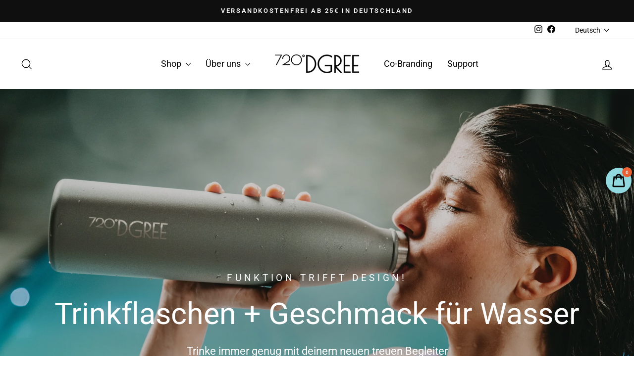

--- FILE ---
content_type: text/html; charset=utf-8
request_url: https://720dgree.de/
body_size: 63609
content:
<!doctype html>
<html class="no-js" lang="de" dir="ltr">
  <head>

    

    

    

    


    
    
    <meta name="p:domain_verify" content="0559fd006509d38cc7c500a523c7196d">
    <meta name="google-site-verification" content="OBc8boo8E6qfAs2T1u_mrpY4Pv3GMwWD6GGJwH3AB9I">
    <meta name="google-site-verification" content="VABRUMoAQhRg2Qg8ETj26jb3S3CNCgb61t19TtQV_dE">
    <meta name="facebook-domain-verification" content="bsuydl9uo3spek5ed6qt421wrv5udo">
    <meta charset="utf-8">
    <meta http-equiv="X-UA-Compatible" content="IE=edge,chrome=1">
    <meta name="viewport" content="width=device-width,initial-scale=1">
    <meta name="theme-color" content="#111111">
    <link rel="canonical" href="https://720dgree.de/">
    <link rel="preconnect" href="https://cdn.shopify.com" crossorigin>
    <link rel="preconnect" href="https://fonts.shopifycdn.com" crossorigin>
    <link rel="dns-prefetch" href="https://productreviews.shopifycdn.com">
    <link rel="dns-prefetch" href="https://ajax.googleapis.com">
    <link rel="dns-prefetch" href="https://maps.googleapis.com">
    <link rel="dns-prefetch" href="https://maps.gstatic.com"><link rel="shortcut icon" href="//720dgree.de/cdn/shop/files/Logo_720DGREE_Rings-favicon_32x32.jpg?v=1614736768" type="image/png"><title>BPA-freie Trinkflaschen von 720°DGREE | Funktion trifft Design
</title>
<meta name="description" content="Stylische, wiederverwendbare &amp; BPA-freie Trinkflaschen für dich und deinen Alltag, dein Abenteuer oder dein Hobby - werde jetzt Teil unserer stetig wachsenden 720°DGREE Community!"><meta property="og:site_name" content="720°DGREE">
  <meta property="og:url" content="https://720dgree.de/">
  <meta property="og:title" content="BPA-freie Trinkflaschen von 720°DGREE | Funktion trifft Design">
  <meta property="og:type" content="website">
  <meta property="og:description" content="Stylische, wiederverwendbare &amp; BPA-freie Trinkflaschen für dich und deinen Alltag, dein Abenteuer oder dein Hobby - werde jetzt Teil unserer stetig wachsenden 720°DGREE Community!"><meta property="og:image" content="http://720dgree.de/cdn/shop/files/720_DGREE_400x94_a3d21a1d-30c4-4535-a66b-8a4afbe4e0ef.png?v=1614732391">
    <meta property="og:image:secure_url" content="https://720dgree.de/cdn/shop/files/720_DGREE_400x94_a3d21a1d-30c4-4535-a66b-8a4afbe4e0ef.png?v=1614732391">
    <meta property="og:image:width" content="1200">
    <meta property="og:image:height" content="628"><meta name="twitter:site" content="@">
  <meta name="twitter:card" content="summary_large_image">
  <meta name="twitter:title" content="BPA-freie Trinkflaschen von 720°DGREE | Funktion trifft Design">
  <meta name="twitter:description" content="Stylische, wiederverwendbare &amp; BPA-freie Trinkflaschen für dich und deinen Alltag, dein Abenteuer oder dein Hobby - werde jetzt Teil unserer stetig wachsenden 720°DGREE Community!">
<style data-shopify>@font-face {
  font-family: Roboto;
  font-weight: 400;
  font-style: normal;
  font-display: swap;
  src: url("//720dgree.de/cdn/fonts/roboto/roboto_n4.2019d890f07b1852f56ce63ba45b2db45d852cba.woff2") format("woff2"),
       url("//720dgree.de/cdn/fonts/roboto/roboto_n4.238690e0007583582327135619c5f7971652fa9d.woff") format("woff");
}

  @font-face {
  font-family: Roboto;
  font-weight: 400;
  font-style: normal;
  font-display: swap;
  src: url("//720dgree.de/cdn/fonts/roboto/roboto_n4.2019d890f07b1852f56ce63ba45b2db45d852cba.woff2") format("woff2"),
       url("//720dgree.de/cdn/fonts/roboto/roboto_n4.238690e0007583582327135619c5f7971652fa9d.woff") format("woff");
}


  @font-face {
  font-family: Roboto;
  font-weight: 600;
  font-style: normal;
  font-display: swap;
  src: url("//720dgree.de/cdn/fonts/roboto/roboto_n6.3d305d5382545b48404c304160aadee38c90ef9d.woff2") format("woff2"),
       url("//720dgree.de/cdn/fonts/roboto/roboto_n6.bb37be020157f87e181e5489d5e9137ad60c47a2.woff") format("woff");
}

  @font-face {
  font-family: Roboto;
  font-weight: 400;
  font-style: italic;
  font-display: swap;
  src: url("//720dgree.de/cdn/fonts/roboto/roboto_i4.57ce898ccda22ee84f49e6b57ae302250655e2d4.woff2") format("woff2"),
       url("//720dgree.de/cdn/fonts/roboto/roboto_i4.b21f3bd061cbcb83b824ae8c7671a82587b264bf.woff") format("woff");
}

  @font-face {
  font-family: Roboto;
  font-weight: 600;
  font-style: italic;
  font-display: swap;
  src: url("//720dgree.de/cdn/fonts/roboto/roboto_i6.ebd6b6733fb2b030d60cbf61316511a7ffd82fb3.woff2") format("woff2"),
       url("//720dgree.de/cdn/fonts/roboto/roboto_i6.1363905a6d5249605bc5e0f859663ffe95ac3bed.woff") format("woff");
}

</style><link href="//720dgree.de/cdn/shop/t/76/assets/theme.css?v=178754125570010746701695996019" rel="stylesheet" type="text/css" media="all" />
<style data-shopify>:root {
    --typeHeaderPrimary: Roboto;
    --typeHeaderFallback: sans-serif;
    --typeHeaderSize: 34px;
    --typeHeaderWeight: 400;
    --typeHeaderLineHeight: 1.7;
    --typeHeaderSpacing: 0.0em;

    --typeBasePrimary:Roboto;
    --typeBaseFallback:sans-serif;
    --typeBaseSize: 17px;
    --typeBaseWeight: 400;
    --typeBaseSpacing: 0.0em;
    --typeBaseLineHeight: 1.7;
    --typeBaselineHeightMinus01: 1.6;

    --typeCollectionTitle: 26px;

    --iconWeight: 3px;
    --iconLinecaps: miter;

    
        --buttonRadius: 0;
    

    --colorGridOverlayOpacity: 0.1;
    }

    .placeholder-content {
    background-image: linear-gradient(100deg, #ffffff 40%, #f7f7f7 63%, #ffffff 79%);
    }</style><script>
      document.documentElement.className = document.documentElement.className.replace('no-js', 'js');
      window.theme = window.theme || {};
      theme.routes = {
        home: "/",
        cart: "/cart.js",
        cartPage: "/cart",
        cartAdd: "/cart/add.js",
        cartChange: "/cart/change.js",
        search: "/search",
        predictiveSearch: "/search/suggest"
      };
      theme.strings = {
        soldOut: "Ausverkauft",
        unavailable: "Nicht verfügbar",
        inStockLabel: "Auf Lager",
        oneStockLabel: "",
        otherStockLabel: "",
        willNotShipUntil: "Wird nach dem [date] versendet",
        willBeInStockAfter: "Wird nach dem [date] auf Lager sein",
        waitingForStock: "Inventar auf dem Weg",
        savePrice: "Sparen [saved_amount]",
        cartEmpty: "Ihr Einkaufswagen ist im Moment leer.",
        cartTermsConfirmation: "Sie müssen den Verkaufsbedingungen zustimmen, um auszuchecken",
        searchCollections: "Kollektionen",
        searchPages: "Seiten",
        searchArticles: "Artikel",
        productFrom: "Ab ",
        maxQuantity: "Du kannst nur haben [quantity] von [title] in Ihrem Warenkorbt."
      };
      theme.settings = {
        cartType: "drawer",
        isCustomerTemplate: false,
        moneyFormat: "{{amount_with_comma_separator}}€",
        saveType: "dollar",
        productImageSize: "landscape",
        productImageCover: false,
        predictiveSearch: true,
        predictiveSearchType: null,
        predictiveSearchVendor: false,
        predictiveSearchPrice: false,
        quickView: true,
        themeName: 'Impulse',
        themeVersion: "7.4.0"
      };
    </script>
    <script>window.performance && window.performance.mark && window.performance.mark('shopify.content_for_header.start');</script><meta id="shopify-digital-wallet" name="shopify-digital-wallet" content="/5175017546/digital_wallets/dialog">
<meta name="shopify-checkout-api-token" content="132879bb1662d05e424e862b55af79cd">
<meta id="in-context-paypal-metadata" data-shop-id="5175017546" data-venmo-supported="false" data-environment="production" data-locale="de_DE" data-paypal-v4="true" data-currency="EUR">
<link rel="alternate" hreflang="x-default" href="https://720dgree.de/">
<link rel="alternate" hreflang="de-DE" href="https://720dgree.de/">
<link rel="alternate" hreflang="en-DE" href="https://720dgree.de/en">
<link rel="alternate" hreflang="es-DE" href="https://720dgree.de/es">
<link rel="alternate" hreflang="fr-DE" href="https://720dgree.de/fr">
<link rel="alternate" hreflang="it-DE" href="https://720dgree.de/it">
<script async="async" src="/checkouts/internal/preloads.js?locale=de-DE"></script>
<link rel="preconnect" href="https://shop.app" crossorigin="anonymous">
<script async="async" src="https://shop.app/checkouts/internal/preloads.js?locale=de-DE&shop_id=5175017546" crossorigin="anonymous"></script>
<script id="apple-pay-shop-capabilities" type="application/json">{"shopId":5175017546,"countryCode":"DE","currencyCode":"EUR","merchantCapabilities":["supports3DS"],"merchantId":"gid:\/\/shopify\/Shop\/5175017546","merchantName":"720°DGREE","requiredBillingContactFields":["postalAddress","email"],"requiredShippingContactFields":["postalAddress","email"],"shippingType":"shipping","supportedNetworks":["visa","maestro","masterCard","amex"],"total":{"type":"pending","label":"720°DGREE","amount":"1.00"},"shopifyPaymentsEnabled":true,"supportsSubscriptions":true}</script>
<script id="shopify-features" type="application/json">{"accessToken":"132879bb1662d05e424e862b55af79cd","betas":["rich-media-storefront-analytics"],"domain":"720dgree.de","predictiveSearch":true,"shopId":5175017546,"locale":"de"}</script>
<script>var Shopify = Shopify || {};
Shopify.shop = "720dgterkaave.myshopify.com";
Shopify.locale = "de";
Shopify.currency = {"active":"EUR","rate":"1.0"};
Shopify.country = "DE";
Shopify.theme = {"name":"Live Update auf Impulse 7.4","id":144082108680,"schema_name":"Impulse","schema_version":"7.4.0","theme_store_id":null,"role":"main"};
Shopify.theme.handle = "null";
Shopify.theme.style = {"id":null,"handle":null};
Shopify.cdnHost = "720dgree.de/cdn";
Shopify.routes = Shopify.routes || {};
Shopify.routes.root = "/";</script>
<script type="module">!function(o){(o.Shopify=o.Shopify||{}).modules=!0}(window);</script>
<script>!function(o){function n(){var o=[];function n(){o.push(Array.prototype.slice.apply(arguments))}return n.q=o,n}var t=o.Shopify=o.Shopify||{};t.loadFeatures=n(),t.autoloadFeatures=n()}(window);</script>
<script>
  window.ShopifyPay = window.ShopifyPay || {};
  window.ShopifyPay.apiHost = "shop.app\/pay";
  window.ShopifyPay.redirectState = null;
</script>
<script id="shop-js-analytics" type="application/json">{"pageType":"index"}</script>
<script defer="defer" async type="module" src="//720dgree.de/cdn/shopifycloud/shop-js/modules/v2/client.init-shop-cart-sync_e98Ab_XN.de.esm.js"></script>
<script defer="defer" async type="module" src="//720dgree.de/cdn/shopifycloud/shop-js/modules/v2/chunk.common_Pcw9EP95.esm.js"></script>
<script defer="defer" async type="module" src="//720dgree.de/cdn/shopifycloud/shop-js/modules/v2/chunk.modal_CzmY4ZhL.esm.js"></script>
<script type="module">
  await import("//720dgree.de/cdn/shopifycloud/shop-js/modules/v2/client.init-shop-cart-sync_e98Ab_XN.de.esm.js");
await import("//720dgree.de/cdn/shopifycloud/shop-js/modules/v2/chunk.common_Pcw9EP95.esm.js");
await import("//720dgree.de/cdn/shopifycloud/shop-js/modules/v2/chunk.modal_CzmY4ZhL.esm.js");

  window.Shopify.SignInWithShop?.initShopCartSync?.({"fedCMEnabled":true,"windoidEnabled":true});

</script>
<script>
  window.Shopify = window.Shopify || {};
  if (!window.Shopify.featureAssets) window.Shopify.featureAssets = {};
  window.Shopify.featureAssets['shop-js'] = {"shop-cart-sync":["modules/v2/client.shop-cart-sync_DazCVyJ3.de.esm.js","modules/v2/chunk.common_Pcw9EP95.esm.js","modules/v2/chunk.modal_CzmY4ZhL.esm.js"],"init-fed-cm":["modules/v2/client.init-fed-cm_D0AulfmK.de.esm.js","modules/v2/chunk.common_Pcw9EP95.esm.js","modules/v2/chunk.modal_CzmY4ZhL.esm.js"],"shop-cash-offers":["modules/v2/client.shop-cash-offers_BISyWFEA.de.esm.js","modules/v2/chunk.common_Pcw9EP95.esm.js","modules/v2/chunk.modal_CzmY4ZhL.esm.js"],"shop-login-button":["modules/v2/client.shop-login-button_D_c1vx_E.de.esm.js","modules/v2/chunk.common_Pcw9EP95.esm.js","modules/v2/chunk.modal_CzmY4ZhL.esm.js"],"pay-button":["modules/v2/client.pay-button_CHADzJ4g.de.esm.js","modules/v2/chunk.common_Pcw9EP95.esm.js","modules/v2/chunk.modal_CzmY4ZhL.esm.js"],"shop-button":["modules/v2/client.shop-button_CQnD2U3v.de.esm.js","modules/v2/chunk.common_Pcw9EP95.esm.js","modules/v2/chunk.modal_CzmY4ZhL.esm.js"],"avatar":["modules/v2/client.avatar_BTnouDA3.de.esm.js"],"init-windoid":["modules/v2/client.init-windoid_CmA0-hrC.de.esm.js","modules/v2/chunk.common_Pcw9EP95.esm.js","modules/v2/chunk.modal_CzmY4ZhL.esm.js"],"init-shop-for-new-customer-accounts":["modules/v2/client.init-shop-for-new-customer-accounts_BCzC_Mib.de.esm.js","modules/v2/client.shop-login-button_D_c1vx_E.de.esm.js","modules/v2/chunk.common_Pcw9EP95.esm.js","modules/v2/chunk.modal_CzmY4ZhL.esm.js"],"init-shop-email-lookup-coordinator":["modules/v2/client.init-shop-email-lookup-coordinator_DYzOit4u.de.esm.js","modules/v2/chunk.common_Pcw9EP95.esm.js","modules/v2/chunk.modal_CzmY4ZhL.esm.js"],"init-shop-cart-sync":["modules/v2/client.init-shop-cart-sync_e98Ab_XN.de.esm.js","modules/v2/chunk.common_Pcw9EP95.esm.js","modules/v2/chunk.modal_CzmY4ZhL.esm.js"],"shop-toast-manager":["modules/v2/client.shop-toast-manager_Bc-1elH8.de.esm.js","modules/v2/chunk.common_Pcw9EP95.esm.js","modules/v2/chunk.modal_CzmY4ZhL.esm.js"],"init-customer-accounts":["modules/v2/client.init-customer-accounts_CqlRHmZs.de.esm.js","modules/v2/client.shop-login-button_D_c1vx_E.de.esm.js","modules/v2/chunk.common_Pcw9EP95.esm.js","modules/v2/chunk.modal_CzmY4ZhL.esm.js"],"init-customer-accounts-sign-up":["modules/v2/client.init-customer-accounts-sign-up_DZmBw6yB.de.esm.js","modules/v2/client.shop-login-button_D_c1vx_E.de.esm.js","modules/v2/chunk.common_Pcw9EP95.esm.js","modules/v2/chunk.modal_CzmY4ZhL.esm.js"],"shop-follow-button":["modules/v2/client.shop-follow-button_Cx-w7rSq.de.esm.js","modules/v2/chunk.common_Pcw9EP95.esm.js","modules/v2/chunk.modal_CzmY4ZhL.esm.js"],"checkout-modal":["modules/v2/client.checkout-modal_Djjmh8qM.de.esm.js","modules/v2/chunk.common_Pcw9EP95.esm.js","modules/v2/chunk.modal_CzmY4ZhL.esm.js"],"shop-login":["modules/v2/client.shop-login_DMZMgoZf.de.esm.js","modules/v2/chunk.common_Pcw9EP95.esm.js","modules/v2/chunk.modal_CzmY4ZhL.esm.js"],"lead-capture":["modules/v2/client.lead-capture_SqejaEd8.de.esm.js","modules/v2/chunk.common_Pcw9EP95.esm.js","modules/v2/chunk.modal_CzmY4ZhL.esm.js"],"payment-terms":["modules/v2/client.payment-terms_DUeEqFTJ.de.esm.js","modules/v2/chunk.common_Pcw9EP95.esm.js","modules/v2/chunk.modal_CzmY4ZhL.esm.js"]};
</script>
<script>(function() {
  var isLoaded = false;
  function asyncLoad() {
    if (isLoaded) return;
    isLoaded = true;
    var urls = ["https:\/\/public.zoorix.com\/sdk.min.js?shop=720dgterkaave.myshopify.com","https:\/\/d18eg7dreypte5.cloudfront.net\/browse-abandonment\/v2\/browse_abandonment.js?shop=720dgterkaave.myshopify.com","https:\/\/storage.nfcube.com\/instafeed-336b1917d7a0b0d0fb7befdd6d783870.js?shop=720dgterkaave.myshopify.com","https:\/\/portal.zakeke.com\/Scripts\/integration\/shopify\/product.js?shop=720dgterkaave.myshopify.com"];
    for (var i = 0; i < urls.length; i++) {
      var s = document.createElement('script');
      s.type = 'text/javascript';
      s.async = true;
      s.src = urls[i];
      var x = document.getElementsByTagName('script')[0];
      x.parentNode.insertBefore(s, x);
    }
  };
  if(window.attachEvent) {
    window.attachEvent('onload', asyncLoad);
  } else {
    window.addEventListener('load', asyncLoad, false);
  }
})();</script>
<script id="__st">var __st={"a":5175017546,"offset":3600,"reqid":"56d629e7-2f1f-4e02-8085-7a5d58503cfe-1769428916","pageurl":"720dgree.de\/","u":"177d7bd92c3f","p":"home"};</script>
<script>window.ShopifyPaypalV4VisibilityTracking = true;</script>
<script id="captcha-bootstrap">!function(){'use strict';const t='contact',e='account',n='new_comment',o=[[t,t],['blogs',n],['comments',n],[t,'customer']],c=[[e,'customer_login'],[e,'guest_login'],[e,'recover_customer_password'],[e,'create_customer']],r=t=>t.map((([t,e])=>`form[action*='/${t}']:not([data-nocaptcha='true']) input[name='form_type'][value='${e}']`)).join(','),a=t=>()=>t?[...document.querySelectorAll(t)].map((t=>t.form)):[];function s(){const t=[...o],e=r(t);return a(e)}const i='password',u='form_key',d=['recaptcha-v3-token','g-recaptcha-response','h-captcha-response',i],f=()=>{try{return window.sessionStorage}catch{return}},m='__shopify_v',_=t=>t.elements[u];function p(t,e,n=!1){try{const o=window.sessionStorage,c=JSON.parse(o.getItem(e)),{data:r}=function(t){const{data:e,action:n}=t;return t[m]||n?{data:e,action:n}:{data:t,action:n}}(c);for(const[e,n]of Object.entries(r))t.elements[e]&&(t.elements[e].value=n);n&&o.removeItem(e)}catch(o){console.error('form repopulation failed',{error:o})}}const l='form_type',E='cptcha';function T(t){t.dataset[E]=!0}const w=window,h=w.document,L='Shopify',v='ce_forms',y='captcha';let A=!1;((t,e)=>{const n=(g='f06e6c50-85a8-45c8-87d0-21a2b65856fe',I='https://cdn.shopify.com/shopifycloud/storefront-forms-hcaptcha/ce_storefront_forms_captcha_hcaptcha.v1.5.2.iife.js',D={infoText:'Durch hCaptcha geschützt',privacyText:'Datenschutz',termsText:'Allgemeine Geschäftsbedingungen'},(t,e,n)=>{const o=w[L][v],c=o.bindForm;if(c)return c(t,g,e,D).then(n);var r;o.q.push([[t,g,e,D],n]),r=I,A||(h.body.append(Object.assign(h.createElement('script'),{id:'captcha-provider',async:!0,src:r})),A=!0)});var g,I,D;w[L]=w[L]||{},w[L][v]=w[L][v]||{},w[L][v].q=[],w[L][y]=w[L][y]||{},w[L][y].protect=function(t,e){n(t,void 0,e),T(t)},Object.freeze(w[L][y]),function(t,e,n,w,h,L){const[v,y,A,g]=function(t,e,n){const i=e?o:[],u=t?c:[],d=[...i,...u],f=r(d),m=r(i),_=r(d.filter((([t,e])=>n.includes(e))));return[a(f),a(m),a(_),s()]}(w,h,L),I=t=>{const e=t.target;return e instanceof HTMLFormElement?e:e&&e.form},D=t=>v().includes(t);t.addEventListener('submit',(t=>{const e=I(t);if(!e)return;const n=D(e)&&!e.dataset.hcaptchaBound&&!e.dataset.recaptchaBound,o=_(e),c=g().includes(e)&&(!o||!o.value);(n||c)&&t.preventDefault(),c&&!n&&(function(t){try{if(!f())return;!function(t){const e=f();if(!e)return;const n=_(t);if(!n)return;const o=n.value;o&&e.removeItem(o)}(t);const e=Array.from(Array(32),(()=>Math.random().toString(36)[2])).join('');!function(t,e){_(t)||t.append(Object.assign(document.createElement('input'),{type:'hidden',name:u})),t.elements[u].value=e}(t,e),function(t,e){const n=f();if(!n)return;const o=[...t.querySelectorAll(`input[type='${i}']`)].map((({name:t})=>t)),c=[...d,...o],r={};for(const[a,s]of new FormData(t).entries())c.includes(a)||(r[a]=s);n.setItem(e,JSON.stringify({[m]:1,action:t.action,data:r}))}(t,e)}catch(e){console.error('failed to persist form',e)}}(e),e.submit())}));const S=(t,e)=>{t&&!t.dataset[E]&&(n(t,e.some((e=>e===t))),T(t))};for(const o of['focusin','change'])t.addEventListener(o,(t=>{const e=I(t);D(e)&&S(e,y())}));const B=e.get('form_key'),M=e.get(l),P=B&&M;t.addEventListener('DOMContentLoaded',(()=>{const t=y();if(P)for(const e of t)e.elements[l].value===M&&p(e,B);[...new Set([...A(),...v().filter((t=>'true'===t.dataset.shopifyCaptcha))])].forEach((e=>S(e,t)))}))}(h,new URLSearchParams(w.location.search),n,t,e,['guest_login'])})(!0,!0)}();</script>
<script integrity="sha256-4kQ18oKyAcykRKYeNunJcIwy7WH5gtpwJnB7kiuLZ1E=" data-source-attribution="shopify.loadfeatures" defer="defer" src="//720dgree.de/cdn/shopifycloud/storefront/assets/storefront/load_feature-a0a9edcb.js" crossorigin="anonymous"></script>
<script crossorigin="anonymous" defer="defer" src="//720dgree.de/cdn/shopifycloud/storefront/assets/shopify_pay/storefront-65b4c6d7.js?v=20250812"></script>
<script data-source-attribution="shopify.dynamic_checkout.dynamic.init">var Shopify=Shopify||{};Shopify.PaymentButton=Shopify.PaymentButton||{isStorefrontPortableWallets:!0,init:function(){window.Shopify.PaymentButton.init=function(){};var t=document.createElement("script");t.src="https://720dgree.de/cdn/shopifycloud/portable-wallets/latest/portable-wallets.de.js",t.type="module",document.head.appendChild(t)}};
</script>
<script data-source-attribution="shopify.dynamic_checkout.buyer_consent">
  function portableWalletsHideBuyerConsent(e){var t=document.getElementById("shopify-buyer-consent"),n=document.getElementById("shopify-subscription-policy-button");t&&n&&(t.classList.add("hidden"),t.setAttribute("aria-hidden","true"),n.removeEventListener("click",e))}function portableWalletsShowBuyerConsent(e){var t=document.getElementById("shopify-buyer-consent"),n=document.getElementById("shopify-subscription-policy-button");t&&n&&(t.classList.remove("hidden"),t.removeAttribute("aria-hidden"),n.addEventListener("click",e))}window.Shopify?.PaymentButton&&(window.Shopify.PaymentButton.hideBuyerConsent=portableWalletsHideBuyerConsent,window.Shopify.PaymentButton.showBuyerConsent=portableWalletsShowBuyerConsent);
</script>
<script data-source-attribution="shopify.dynamic_checkout.cart.bootstrap">document.addEventListener("DOMContentLoaded",(function(){function t(){return document.querySelector("shopify-accelerated-checkout-cart, shopify-accelerated-checkout")}if(t())Shopify.PaymentButton.init();else{new MutationObserver((function(e,n){t()&&(Shopify.PaymentButton.init(),n.disconnect())})).observe(document.body,{childList:!0,subtree:!0})}}));
</script>
<link id="shopify-accelerated-checkout-styles" rel="stylesheet" media="screen" href="https://720dgree.de/cdn/shopifycloud/portable-wallets/latest/accelerated-checkout-backwards-compat.css" crossorigin="anonymous">
<style id="shopify-accelerated-checkout-cart">
        #shopify-buyer-consent {
  margin-top: 1em;
  display: inline-block;
  width: 100%;
}

#shopify-buyer-consent.hidden {
  display: none;
}

#shopify-subscription-policy-button {
  background: none;
  border: none;
  padding: 0;
  text-decoration: underline;
  font-size: inherit;
  cursor: pointer;
}

#shopify-subscription-policy-button::before {
  box-shadow: none;
}

      </style>

<script>window.performance && window.performance.mark && window.performance.mark('shopify.content_for_header.end');</script>
    <script src="//720dgree.de/cdn/shop/t/76/assets/vendor-scripts-v11.js" defer="defer"></script><link rel="stylesheet" href="//720dgree.de/cdn/shop/t/76/assets/country-flags.css"><script src="//720dgree.de/cdn/shop/t/76/assets/theme.js?v=66447858802808184731694774441" defer="defer"></script>
    
    <script>
      var zakekeUrl = '/apps/my720';
    </script>
    <script>
  window.zakekeProductAdvancedProcessing = true;
  window.zakekeForceClientPreviews = 1;
  window.zakekeIsCartPreviewEnabled = 1;
  window.zakekeIsCartPreviewEnabledMultipleSides = 1;
  
  
  window.zakekePricingData = {
    variantId: null,
    cart: {"note":null,"attributes":{},"original_total_price":0,"total_price":0,"total_discount":0,"total_weight":0.0,"item_count":0,"items":[],"requires_shipping":false,"currency":"EUR","items_subtotal_price":0,"cart_level_discount_applications":[],"checkout_charge_amount":0},
    product: {"error":"json not allowed for this object"}
  };
  

  window.zakekeShopLocales = [
    
    {
      iso_code: "de",
      root_url: "\/",
      primary: true
    },
    
    {
      iso_code: "en",
      root_url: "\/en",
      primary: false
    },
    
    {
      iso_code: "es",
      root_url: "\/es",
      primary: false
    },
    
    {
      iso_code: "fr",
      root_url: "\/fr",
      primary: false
    },
    
    {
      iso_code: "it",
      root_url: "\/it",
      primary: false
    },
    
  ];
</script>

<script src="https://unpkg.com/@glidejs/glide@3.4.1/dist/glide.js"></script>
<!-- Required Core Stylesheet -->
<link rel="stylesheet" href="https://unpkg.com/@glidejs/glide@3.4.1/dist/css/glide.core.css">
<!-- Optional Theme Stylesheet -->
<link rel="stylesheet" href="https://unpkg.com/@glidejs/glide@3.4.1/dist/css/glide.theme.css">

<style>
.glide__arrow.prev {
    left: 0;
    }

.glide__arrow.next {
    right: 0;
}

.glide__slides {
    margin: 0px;
    list-style: none;
}

.glide__arrow {
  border: none !important;
  box-shadow: none !important;
}
  
.zakeke-cart-preview-window {
    position: fixed;
top: 0;
    left: 0;
    width: 100%;
    height: 100%;
    background: rgba(0, 0, 0, 0.94);
z-index: 1000;
    display: flex;
    flex-direction: column;
    align-items: center;
    justify-content: center;
    user-select: none;
}

.zakeke-cart-preview-window-label {
    padding: 20px;
}

.zakeke-cart-preview-window-label h3
{
    color: white;
}

.zakeke-cart-previews {
    position: relative;
    max-width: 260px;
}

@media (max-width: 768px) {
    .zakeke-cart-previews {
      max-width: 130px;
	}
}

.zakeke-cart-preview {
    cursor: pointer;
}
</style>
    
    

  

    <script>
    
    
    
    
    
    
    var gsf_conversion_data = {page_type : 'home', event : 'page_view', data : {product_data : [{variant_id : 40222193647802, product_id : 1669494898762, name : "uberBottle Trinkflasche | softTouch Fruchtbehälter", price : "21.97", currency : "EUR", sku : "720_03_1000ml_o_black_1", brand : "720°DGREE", variant : "1000ml / Onyx Black", category : "uberBottle"}, {variant_id : 42385846239462, product_id : 6855697596602, name : "uberBottle Trinkflasche | softTouch Sieb", price : "18.97", currency : "EUR", sku : "720_13_1000ml_o_black", brand : "720°DGREE", variant : "1000ml / Onyx Black", category : "uberBottle"}], total_price :"40.94", shop_currency : "EUR"}};
    
    
</script>
    
    
    

    <script async src="https://cdn-widgetsrepository.yotpo.com/v1/loader/xgVpBG2M3gIySalVMqf3kS4iECkRuuLSGzpWVDPe" type="text/javascript"></script>


<!-- Google tag (gtag.js) -->
<script async src="https://www.googletagmanager.com/gtag/js?id=G-0BKNGH61SF"></script>
<script>
  window.dataLayer = window.dataLayer || [];
  function gtag(){dataLayer.push(arguments);}
  gtag('js', new Date());

  gtag('config', 'G-0BKNGH61SF');
</script>
  
    <!-- Google Tag Manager -->
    <script>
      (function(w,d,s,l,i){w[l]=w[l]||[];w[l].push({'gtm.start':
      new Date().getTime(),event:'gtm.js'});var f=d.getElementsByTagName(s)[0],
      j=d.createElement(s),dl=l!='dataLayer'?'&l='+l:'';j.async=true;j.src=
      'https://www.googletagmanager.com/gtm.js?id='+i+dl;f.parentNode.insertBefore(j,f);
      })(window,document,'script','dataLayer','GTM-MFLNTKW');
    </script>
    <!-- End Google Tag Manager -->


    <!-- Structured Data, damit unser brandname in den organischen ergebnissen in großbuchstaben angezeigt wird -->
    <script type="application/ld+json">
{
  "@context": "http://schema.org",
  "@type": "WebSite",
  "name": "720°DGREE",
  "url": "https://www.720dgree.de"
}
</script>
<style>
select#country_code.locale-selectors__selector {
    width: 20rem !important;
}
</style>
  <!-- BEGIN app block: shopify://apps/complianz-gdpr-cookie-consent/blocks/bc-block/e49729f0-d37d-4e24-ac65-e0e2f472ac27 -->

    
    
<link id='complianz-css' rel="stylesheet" href=https://cdn.shopify.com/extensions/019be05e-f673-7a8f-bd4e-ed0da9930f96/gdpr-legal-cookie-75/assets/complainz.css media="print" onload="this.media='all'">
    <style>
        #Compliance-iframe.Compliance-iframe-branded > div.purposes-header,
        #Compliance-iframe.Compliance-iframe-branded > div.cmplc-cmp-header,
        #purposes-container > div.purposes-header,
        #Compliance-cs-banner .Compliance-cs-brand {
            background-color: #ffffff !important;
            color: #000000!important;
        }
        #Compliance-iframe.Compliance-iframe-branded .purposes-header .cmplc-btn-cp ,
        #Compliance-iframe.Compliance-iframe-branded .purposes-header .cmplc-btn-cp:hover,
        #Compliance-iframe.Compliance-iframe-branded .purposes-header .cmplc-btn-back:hover  {
            background-color: #ffffff !important;
            opacity: 1 !important;
        }
        #Compliance-cs-banner .cmplc-toggle .cmplc-toggle-label {
            color: #ffffff!important;
        }
        #Compliance-iframe.Compliance-iframe-branded .purposes-header .cmplc-btn-cp:hover,
        #Compliance-iframe.Compliance-iframe-branded .purposes-header .cmplc-btn-back:hover {
            background-color: #000000!important;
            color: #ffffff!important;
        }
        #Compliance-cs-banner #Compliance-cs-title {
            font-size: 14px !important;
        }
        #Compliance-cs-banner .Compliance-cs-content,
        #Compliance-cs-title,
        .cmplc-toggle-checkbox.granular-control-checkbox span {
            background-color: #ffffff !important;
            color: #000000 !important;
            font-size: 14px !important;
        }
        #Compliance-cs-banner .Compliance-cs-close-btn {
            font-size: 14px !important;
            background-color: #ffffff !important;
        }
        #Compliance-cs-banner .Compliance-cs-opt-group {
            color: #ffffff !important;
        }
        #Compliance-cs-banner .Compliance-cs-opt-group button,
        .Compliance-alert button.Compliance-button-cancel {
            background-color: #4ba733!important;
            color: #ffffff!important;
        }
        #Compliance-cs-banner .Compliance-cs-opt-group button.Compliance-cs-accept-btn,
        #Compliance-cs-banner .Compliance-cs-opt-group button.Compliance-cs-btn-primary,
        .Compliance-alert button.Compliance-button-confirm {
            background-color: #4ba733 !important;
            color: #ffffff !important;
        }
        #Compliance-cs-banner .Compliance-cs-opt-group button.Compliance-cs-reject-btn {
            background-color: #4ba733!important;
            color: #ffffff!important;
        }

        #Compliance-cs-banner .Compliance-banner-content button {
            cursor: pointer !important;
            color: currentColor !important;
            text-decoration: underline !important;
            border: none !important;
            background-color: transparent !important;
            font-size: 100% !important;
            padding: 0 !important;
        }

        #Compliance-cs-banner .Compliance-cs-opt-group button {
            border-radius: 4px !important;
            padding-block: 10px !important;
        }
        @media (min-width: 640px) {
            #Compliance-cs-banner.Compliance-cs-default-floating:not(.Compliance-cs-top):not(.Compliance-cs-center) .Compliance-cs-container, #Compliance-cs-banner.Compliance-cs-default-floating:not(.Compliance-cs-bottom):not(.Compliance-cs-center) .Compliance-cs-container, #Compliance-cs-banner.Compliance-cs-default-floating.Compliance-cs-center:not(.Compliance-cs-top):not(.Compliance-cs-bottom) .Compliance-cs-container {
                width: 560px !important;
            }
            #Compliance-cs-banner.Compliance-cs-default-floating:not(.Compliance-cs-top):not(.Compliance-cs-center) .Compliance-cs-opt-group, #Compliance-cs-banner.Compliance-cs-default-floating:not(.Compliance-cs-bottom):not(.Compliance-cs-center) .Compliance-cs-opt-group, #Compliance-cs-banner.Compliance-cs-default-floating.Compliance-cs-center:not(.Compliance-cs-top):not(.Compliance-cs-bottom) .Compliance-cs-opt-group {
                flex-direction: row !important;
            }
            #Compliance-cs-banner .Compliance-cs-opt-group button:not(:last-of-type),
            #Compliance-cs-banner .Compliance-cs-opt-group button {
                margin-right: 4px !important;
            }
            #Compliance-cs-banner .Compliance-cs-container .Compliance-cs-brand {
                position: absolute !important;
                inset-block-start: 6px;
            }
        }
        #Compliance-cs-banner.Compliance-cs-default-floating:not(.Compliance-cs-top):not(.Compliance-cs-center) .Compliance-cs-opt-group > div, #Compliance-cs-banner.Compliance-cs-default-floating:not(.Compliance-cs-bottom):not(.Compliance-cs-center) .Compliance-cs-opt-group > div, #Compliance-cs-banner.Compliance-cs-default-floating.Compliance-cs-center:not(.Compliance-cs-top):not(.Compliance-cs-bottom) .Compliance-cs-opt-group > div {
            flex-direction: row-reverse;
            width: 100% !important;
        }

        .Compliance-cs-brand-badge-outer, .Compliance-cs-brand-badge, #Compliance-cs-banner.Compliance-cs-default-floating.Compliance-cs-bottom .Compliance-cs-brand-badge-outer,
        #Compliance-cs-banner.Compliance-cs-default.Compliance-cs-bottom .Compliance-cs-brand-badge-outer,
        #Compliance-cs-banner.Compliance-cs-default:not(.Compliance-cs-left) .Compliance-cs-brand-badge-outer,
        #Compliance-cs-banner.Compliance-cs-default-floating:not(.Compliance-cs-left) .Compliance-cs-brand-badge-outer {
            display: none !important
        }

        #Compliance-cs-banner:not(.Compliance-cs-top):not(.Compliance-cs-bottom) .Compliance-cs-container.Compliance-cs-themed {
            flex-direction: row !important;
        }

        #Compliance-cs-banner #Compliance-cs-title,
        #Compliance-cs-banner #Compliance-cs-custom-title {
            justify-self: center !important;
            font-size: 14px !important;
            font-family: -apple-system,sans-serif !important;
            margin-inline: auto !important;
            width: 55% !important;
            text-align: center;
            font-weight: 600;
            visibility: unset;
        }

        @media (max-width: 640px) {
            #Compliance-cs-banner #Compliance-cs-title,
            #Compliance-cs-banner #Compliance-cs-custom-title {
                display: block;
            }
        }

        #Compliance-cs-banner .Compliance-cs-brand img {
            max-width: 110px !important;
            min-height: 32px !important;
        }
        #Compliance-cs-banner .Compliance-cs-container .Compliance-cs-brand {
            background: none !important;
            padding: 0px !important;
            margin-block-start:10px !important;
            margin-inline-start:16px !important;
        }

        #Compliance-cs-banner .Compliance-cs-opt-group button {
            padding-inline: 4px !important;
        }

    </style>
    
    
    
    

    <script type="text/javascript">
        function loadScript(src) {
            return new Promise((resolve, reject) => {
                const s = document.createElement("script");
                s.src = src;
                s.charset = "UTF-8";
                s.onload = resolve;
                s.onerror = reject;
                document.head.appendChild(s);
            });
        }

        function filterGoogleConsentModeURLs(domainsArray) {
            const googleConsentModeComplianzURls = [
                // 197, # Google Tag Manager:
                {"domain":"s.www.googletagmanager.com", "path":""},
                {"domain":"www.tagmanager.google.com", "path":""},
                {"domain":"www.googletagmanager.com", "path":""},
                {"domain":"googletagmanager.com", "path":""},
                {"domain":"tagassistant.google.com", "path":""},
                {"domain":"tagmanager.google.com", "path":""},

                // 2110, # Google Analytics 4:
                {"domain":"www.analytics.google.com", "path":""},
                {"domain":"www.google-analytics.com", "path":""},
                {"domain":"ssl.google-analytics.com", "path":""},
                {"domain":"google-analytics.com", "path":""},
                {"domain":"analytics.google.com", "path":""},
                {"domain":"region1.google-analytics.com", "path":""},
                {"domain":"region1.analytics.google.com", "path":""},
                {"domain":"*.google-analytics.com", "path":""},
                {"domain":"www.googletagmanager.com", "path":"/gtag/js?id=G"},
                {"domain":"googletagmanager.com", "path":"/gtag/js?id=UA"},
                {"domain":"www.googletagmanager.com", "path":"/gtag/js?id=UA"},
                {"domain":"googletagmanager.com", "path":"/gtag/js?id=G"},

                // 177, # Google Ads conversion tracking:
                {"domain":"googlesyndication.com", "path":""},
                {"domain":"media.admob.com", "path":""},
                {"domain":"gmodules.com", "path":""},
                {"domain":"ad.ytsa.net", "path":""},
                {"domain":"dartmotif.net", "path":""},
                {"domain":"dmtry.com", "path":""},
                {"domain":"go.channelintelligence.com", "path":""},
                {"domain":"googleusercontent.com", "path":""},
                {"domain":"googlevideo.com", "path":""},
                {"domain":"gvt1.com", "path":""},
                {"domain":"links.channelintelligence.com", "path":""},
                {"domain":"obrasilinteirojoga.com.br", "path":""},
                {"domain":"pcdn.tcgmsrv.net", "path":""},
                {"domain":"rdr.tag.channelintelligence.com", "path":""},
                {"domain":"static.googleadsserving.cn", "path":""},
                {"domain":"studioapi.doubleclick.com", "path":""},
                {"domain":"teracent.net", "path":""},
                {"domain":"ttwbs.channelintelligence.com", "path":""},
                {"domain":"wtb.channelintelligence.com", "path":""},
                {"domain":"youknowbest.com", "path":""},
                {"domain":"doubleclick.net", "path":""},
                {"domain":"redirector.gvt1.com", "path":""},

                //116, # Google Ads Remarketing
                {"domain":"googlesyndication.com", "path":""},
                {"domain":"media.admob.com", "path":""},
                {"domain":"gmodules.com", "path":""},
                {"domain":"ad.ytsa.net", "path":""},
                {"domain":"dartmotif.net", "path":""},
                {"domain":"dmtry.com", "path":""},
                {"domain":"go.channelintelligence.com", "path":""},
                {"domain":"googleusercontent.com", "path":""},
                {"domain":"googlevideo.com", "path":""},
                {"domain":"gvt1.com", "path":""},
                {"domain":"links.channelintelligence.com", "path":""},
                {"domain":"obrasilinteirojoga.com.br", "path":""},
                {"domain":"pcdn.tcgmsrv.net", "path":""},
                {"domain":"rdr.tag.channelintelligence.com", "path":""},
                {"domain":"static.googleadsserving.cn", "path":""},
                {"domain":"studioapi.doubleclick.com", "path":""},
                {"domain":"teracent.net", "path":""},
                {"domain":"ttwbs.channelintelligence.com", "path":""},
                {"domain":"wtb.channelintelligence.com", "path":""},
                {"domain":"youknowbest.com", "path":""},
                {"domain":"doubleclick.net", "path":""},
                {"domain":"redirector.gvt1.com", "path":""}
            ];

            if (!Array.isArray(domainsArray)) { 
                return [];
            }

            const blockedPairs = new Map();
            for (const rule of googleConsentModeComplianzURls) {
                if (!blockedPairs.has(rule.domain)) {
                    blockedPairs.set(rule.domain, new Set());
                }
                blockedPairs.get(rule.domain).add(rule.path);
            }

            return domainsArray.filter(item => {
                const paths = blockedPairs.get(item.d);
                return !(paths && paths.has(item.p));
            });
        }

        function setupAutoblockingByDomain() {
            // autoblocking by domain
            const autoblockByDomainArray = [];
            const prefixID = '10000' // to not get mixed with real metis ids
            let cmpBlockerDomains = []
            let cmpCmplcVendorsPurposes = {}
            let counter = 1
            for (const object of autoblockByDomainArray) {
                cmpBlockerDomains.push({
                    d: object.d,
                    p: object.path,
                    v: prefixID + counter,
                });
                counter++;
            }
            
            counter = 1
            for (const object of autoblockByDomainArray) {
                cmpCmplcVendorsPurposes[prefixID + counter] = object?.p ?? '1';
                counter++;
            }

            Object.defineProperty(window, "cmp_cmplc_vendors_purposes", {
                get() {
                    return cmpCmplcVendorsPurposes;
                },
                set(value) {
                    cmpCmplcVendorsPurposes = { ...cmpCmplcVendorsPurposes, ...value };
                }
            });
            const basicGmc = true;


            Object.defineProperty(window, "cmp_importblockerdomains", {
                get() {
                    if (basicGmc) {
                        return filterGoogleConsentModeURLs(cmpBlockerDomains);
                    }
                    return cmpBlockerDomains;
                },
                set(value) {
                    cmpBlockerDomains = [ ...cmpBlockerDomains, ...value ];
                }
            });
        }

        function enforceRejectionRecovery() {
            const base = (window._cmplc = window._cmplc || {});
            const featuresHolder = {};

            function lockFlagOn(holder) {
                const desc = Object.getOwnPropertyDescriptor(holder, 'rejection_recovery');
                if (!desc) {
                    Object.defineProperty(holder, 'rejection_recovery', {
                        get() { return true; },
                        set(_) { /* ignore */ },
                        enumerable: true,
                        configurable: false
                    });
                }
                return holder;
            }

            Object.defineProperty(base, 'csFeatures', {
                configurable: false,
                enumerable: true,
                get() {
                    return featuresHolder;
                },
                set(obj) {
                    if (obj && typeof obj === 'object') {
                        Object.keys(obj).forEach(k => {
                            if (k !== 'rejection_recovery') {
                                featuresHolder[k] = obj[k];
                            }
                        });
                    }
                    // we lock it, it won't try to redefine
                    lockFlagOn(featuresHolder);
                }
            });

            // Ensure an object is exposed even if read early
            if (!('csFeatures' in base)) {
                base.csFeatures = {};
            } else {
                // If someone already set it synchronously, merge and lock now.
                base.csFeatures = base.csFeatures;
            }
        }

        function splitDomains(joinedString) {
            if (!joinedString) {
                return []; // empty string -> empty array
            }
            return joinedString.split(";");
        }

        function setupWhitelist() {
            // Whitelist by domain:
            const whitelistString = "";
            const whitelist_array = [...splitDomains(whitelistString)];
            if (Array.isArray(window?.cmp_block_ignoredomains)) {
                window.cmp_block_ignoredomains = [...whitelist_array, ...window.cmp_block_ignoredomains];
            }
        }

        async function initCompliance() {
            const currentCsConfiguration = {"siteId":4391079,"cookiePolicyIds":{"en":24220529},"banner":{"acceptButtonDisplay":true,"rejectButtonDisplay":true,"customizeButtonDisplay":true,"position":"float-center","backgroundOverlay":false,"fontSize":"14px","content":"","acceptButtonCaption":"","rejectButtonCaption":"","customizeButtonCaption":"","backgroundColor":"#ffffff","textColor":"#000000","acceptButtonColor":"#4ba733","acceptButtonCaptionColor":"#ffffff","rejectButtonColor":"#4ba733","rejectButtonCaptionColor":"#ffffff","customizeButtonColor":"#4ba733","customizeButtonCaptionColor":"#ffffff","logo":"data:image\/svg+xml;base64,[base64]","brandTextColor":"#000000","brandBackgroundColor":"#ffffff","applyStyles":"false"},"whitelabel":true};
            const preview_config = {"format_and_position":{"has_background_overlay":false,"position":"float-center"},"text":{"fontsize":"14px","content":{"main":"","accept":"","reject":"","learnMore":""}},"theme":{"setting_type":2,"standard":{"subtype":"light"},"color":{"selected_color":"Mint","selected_color_style":"neutral"},"custom":{"main":{"background":"#ffffff","text":"#000000"},"acceptButton":{"background":"#4ba733","text":"#ffffff"},"rejectButton":{"background":"#4ba733","text":"#ffffff"},"learnMoreButton":{"background":"#4ba733","text":"#ffffff"}},"logo":{"type":3,"add_from_url":{"url":"","brand_header_color":"#ffffff","brand_text_color":"#000000"},"upload":{"src":"data:image\/svg+xml;base64,[base64]","brand_header_color":"#ffffff","brand_text_color":"#000000"}}},"whitelabel":true,"privacyWidget":true,"cookiePolicyPageUrl":"\/pages\/cookie-policy","privacyPolicyPageUrl":"\/policies\/privacy-policy","primaryDomain":"https:\/\/720dgree.de"};
            const settings = {"businessLocation":null,"targetRegions":[],"legislations":{"isAutomatic":true,"customLegislations":{"gdprApplies":true,"usprApplies":false,"ccpaApplies":false,"lgpdApplies":false}},"googleConsentMode":false,"microsoftConsentMode":false,"enableTcf":false,"fallbackLanguage":"en","emailNotification":true,"disableAutoBlocking":false,"enableAdvanceGCM":true};

            const supportedLangs = [
            'bg','ca','cs','da','de','el','en','en-GB','es','et',
            'fi','fr','hr','hu','it','lt','lv','nl','no','pl',
            'pt','pt-BR','ro','ru','sk','sl','sv'
            ];

            // Build i18n map; prefer globals (e.g., window.it / window.en) if your locale files define them,
            // otherwise fall back to Liquid-injected JSON (cleaned_*).
            const currentLang = "de";
            const fallbackLang = "en";

            let cmplc_i18n = {};

            // fallback first
            (function attachFallback() {
                // If your external locale file defines a global like "window[<lang>]"
                if (typeof window[fallbackLang] !== "undefined") {
                    cmplc_i18n[fallbackLang] = window[fallbackLang];
                    return;
                }
            })();

            // then current
            (function attachCurrent() {
            if (supportedLangs.includes(currentLang)) {
                if (typeof window[currentLang] !== "undefined") {
                    cmplc_i18n[currentLang] = window[currentLang];
                    return;
                }
            }
            })();

            const localeRootUrl = "/";
            const normalizedLocaleRoot = localeRootUrl.startsWith('/') ? localeRootUrl : `/${localeRootUrl}`;
            const isPrimaryLang = normalizedLocaleRoot === '/';

            const hasCookiePolicyForLocale = Boolean(currentCsConfiguration?.cookiePolicyIds?.[currentLang]);
            const localePath = isPrimaryLang ? '' : (hasCookiePolicyForLocale ? normalizedLocaleRoot : `/${fallbackLang}`);
            const primaryDomain = "https://720dgree.de";
            const cookiePolicyPageUrl = "/pages/cookie-policy";
            const privacyPolicyPageUrl = "/policies/privacy-policy";

            const cookiePolicyId =
            currentCsConfiguration?.cookiePolicyIds[currentLang] ??
            currentCsConfiguration?.cookiePolicyIds[fallbackLang];

            // 🔴 IMPORTANT: make _cmplc global
            window._cmplc = window?._cmplc || [];
            const _cmplc = window._cmplc;

            _cmplc.csConfiguration = {
                ..._cmplc.csConfiguration,
                ...currentCsConfiguration,
                cookiePolicyId,
                consentOnContinuedBrowsing:  false,
                perPurposeConsent:           true,
                countryDetection:            true,
                enableGdpr:                  settings?.legislations?.customLegislations?.gdprApplies,
                enableUspr:                  settings?.legislations?.customLegislations?.usprApplies,
                enableCcpa:                  settings?.legislations?.customLegislations?.ccpaApplies,
                enableLgpd:                  settings?.legislations?.customLegislations?.lgpdApplies,
                googleConsentMode:           settings?.googleConsentMode,
                uetConsentMode:              settings?.microsoftConsentMode,
                enableTcf:                   settings?.enableTcf,
                tcfPublisherCC:              settings?.businessLocation,
                lang:                        supportedLangs.includes(currentLang) ? currentLang : fallbackLang,
                i18n:                        cmplc_i18n,
                brand:                       'Complianz',
                cookiePolicyInOtherWindow:   true,
                cookiePolicyUrl:             `${primaryDomain}${localePath}${cookiePolicyPageUrl}`,
                privacyPolicyUrl:            `${primaryDomain}${localePath}${privacyPolicyPageUrl}`,
                floatingPreferencesButtonDisplay: currentCsConfiguration?.privacyWidget ? (currentCsConfiguration?.banner?.privacyWidgetPosition ?? 'bottom-right') : false,
                cmpId:                       { tcf: 332 },
                callback:                    {},
                purposes:                    "1, 2, 3, 4, 5",
                promptToAcceptOnBlockedElements: true,
                googleEnableAdvertiserConsentMode: settings?.googleConsentMode && settings?.enableTcf
            };

            const customeContent = preview_config?.text?.content ?? {};
            const titleContent =
            customeContent?.title?.hasOwnProperty(currentLang) ? customeContent?.title[currentLang] :
            customeContent?.title?.hasOwnProperty(fallbackLang) ? customeContent?.title[fallbackLang] : '';
            let mainContent =
            customeContent?.main?.hasOwnProperty(currentLang) ? customeContent?.main[currentLang] :
            customeContent?.main?.hasOwnProperty(fallbackLang) ? customeContent?.main[fallbackLang] : '';
            if (titleContent !== '') {
            mainContent = mainContent !== '' ? `<h2 id='Compliance-cs-custom-title'>${titleContent}</h2>${mainContent}` : '';
            }

            _cmplc.csConfiguration.banner = {
            ..._cmplc.csConfiguration.banner,
            content: mainContent,
            acceptButtonCaption:
                customeContent?.accept?.hasOwnProperty(currentLang) ? customeContent?.accept[currentLang] :
                customeContent?.accept?.hasOwnProperty(fallbackLang) ? customeContent?.accept[fallbackLang] : '',
            rejectButtonCaption:
                customeContent?.reject?.hasOwnProperty(currentLang) ? customeContent?.reject[currentLang] :
                customeContent?.reject?.hasOwnProperty(fallbackLang) ? customeContent?.reject[fallbackLang] : '',
            customizeButtonCaption:
                customeContent?.learnMore?.hasOwnProperty(currentLang) ? customeContent?.learnMore[currentLang] :
                customeContent?.learnMore?.hasOwnProperty(fallbackLang) ? customeContent?.learnMore[fallbackLang] : '',
            cookiePolicyLinkCaption:
                customeContent?.cp_caption?.hasOwnProperty(currentLang) ? customeContent?.cp_caption[currentLang] :
                customeContent?.cp_caption?.hasOwnProperty(fallbackLang) ? customeContent?.cp_caption[fallbackLang] : '',
            };

            var onPreferenceExpressedOrNotNeededCallback = function(prefs) {
                var isPrefEmpty = !prefs || Object.keys(prefs).length === 0;
                var consent = isPrefEmpty ? _cmplc.cs.api.getPreferences() : prefs;
                var shopifyPurposes = {
                    "analytics": [4, 's'],
                    "marketing": [5, 'adv'],
                    "preferences": [2, 3],
                    "sale_of_data": ['s', 'sh'],
                }
                var expressedConsent = {};
                Object.keys(shopifyPurposes).forEach(function(purposeItem) {
                    var purposeExpressed = null
                    shopifyPurposes[purposeItem].forEach(item => {
                    if (consent.purposes && typeof consent.purposes[item] === 'boolean') {
                        purposeExpressed = consent.purposes[item];
                    }
                    if (consent.uspr && typeof consent.uspr[item] === 'boolean' && purposeExpressed !== false) {
                        purposeExpressed = consent.uspr[item];
                    }
                    })
                    if (typeof purposeExpressed === 'boolean') {
                        expressedConsent[purposeItem] = purposeExpressed;
                    }
                })

                var oldConsentOfCustomer = Shopify.customerPrivacy.currentVisitorConsent();
                if (oldConsentOfCustomer["sale_of_data"] !== 'no') {
                    expressedConsent["sale_of_data"] = true;
                }

                window.Shopify.customerPrivacy.setTrackingConsent(expressedConsent, function() {});
            }

            var onCcpaOptOutCallback = function () {
                window.Shopify.customerPrivacy.setTrackingConsent({ "sale_of_data": false });
            }
        
            var onReady = function () {
                const currentConsent = window.Shopify.customerPrivacy.currentVisitorConsent();
                delete currentConsent['sale_of_data'];
                if (Object.values(currentConsent).some(consent => consent !== '') || !_cmplc.cs.state.needsConsent) {
                    return;
                }
                window._cmplc.cs.api.showBanner();
            }

            _cmplc.csConfiguration.callback.onPreferenceExpressedOrNotNeeded = onPreferenceExpressedOrNotNeededCallback;
            _cmplc.csConfiguration.callback.onCcpaOptOut = onCcpaOptOutCallback;
            _cmplc.csConfiguration.callback.onReady = onReady;

            window.dispatchEvent(new CustomEvent('cmplc::configurationIsSet'));
            window.COMPLIANZ_CONFIGURATION_IS_SET = true;

            if (settings?.disableAutoBlocking === true) {
                await loadScript(`https://cs.complianz.io/sync/${currentCsConfiguration.siteId}.js`)
                return;
            }

            // Load Complianz autoblocking AFTER config is set and global
            await loadScript(`https://cs.complianz.io/autoblocking/${currentCsConfiguration.siteId}.js`)
        }

        Promise.all([
            loadScript("https://cdn.shopify.com/extensions/019be05e-f673-7a8f-bd4e-ed0da9930f96/gdpr-legal-cookie-75/assets/de.js"),
            loadScript("https://cdn.shopify.com/extensions/019be05e-f673-7a8f-bd4e-ed0da9930f96/gdpr-legal-cookie-75/assets/en.js"),
        ]).then(async () => {
            // Autoblocking by domain:
            enforceRejectionRecovery();
            setupAutoblockingByDomain();
            await initCompliance();
            
        }).catch(async (err) => {
            console.error("Failed to load locale scripts:", err);
            // Autoblocking by domain:
            setupAutoblockingByDomain();
            await initCompliance();
        }).finally(() => {
            // Whitelist by domain:
            setupWhitelist();
            loadScript("https://cdn.complianz.io/cs/compliance_cs.js");
            if(false == true) {
                loadScript("https://cdn.complianz.io/cs/tcf/stub-v2.js");
                loadScript("https://cdn.complianz.io/cs/tcf/safe-tcf-v2.js");
            }
            if(false == true) {
                loadScript("//cdn.complianz.io/cs/gpp/stub.js");
            }
        });
    </script>

    <script>
        window.Shopify.loadFeatures(
            [
                {
                name: 'consent-tracking-api',
                version: '0.1',
                },
            ],
            function(error) {
                if (error) {
                throw error;
                }
            }
        );
    </script>


<!-- END app block --><!-- BEGIN app block: shopify://apps/klaviyo-email-marketing-sms/blocks/klaviyo-onsite-embed/2632fe16-c075-4321-a88b-50b567f42507 -->












  <script async src="https://static.klaviyo.com/onsite/js/M2vAdk/klaviyo.js?company_id=M2vAdk"></script>
  <script>!function(){if(!window.klaviyo){window._klOnsite=window._klOnsite||[];try{window.klaviyo=new Proxy({},{get:function(n,i){return"push"===i?function(){var n;(n=window._klOnsite).push.apply(n,arguments)}:function(){for(var n=arguments.length,o=new Array(n),w=0;w<n;w++)o[w]=arguments[w];var t="function"==typeof o[o.length-1]?o.pop():void 0,e=new Promise((function(n){window._klOnsite.push([i].concat(o,[function(i){t&&t(i),n(i)}]))}));return e}}})}catch(n){window.klaviyo=window.klaviyo||[],window.klaviyo.push=function(){var n;(n=window._klOnsite).push.apply(n,arguments)}}}}();</script>

  




  <script>
    window.klaviyoReviewsProductDesignMode = false
  </script>







<!-- END app block --><!-- BEGIN app block: shopify://apps/judge-me-reviews/blocks/judgeme_core/61ccd3b1-a9f2-4160-9fe9-4fec8413e5d8 --><!-- Start of Judge.me Core -->






<link rel="dns-prefetch" href="https://cdn2.judge.me/cdn/widget_frontend">
<link rel="dns-prefetch" href="https://cdn.judge.me">
<link rel="dns-prefetch" href="https://cdn1.judge.me">
<link rel="dns-prefetch" href="https://api.judge.me">

<script data-cfasync='false' class='jdgm-settings-script'>window.jdgmSettings={"pagination":5,"disable_web_reviews":false,"badge_no_review_text":"Keine Bewertungen","badge_n_reviews_text":"{{ n }} Bewertung/Bewertungen","badge_star_color":"#ffd000","hide_badge_preview_if_no_reviews":true,"badge_hide_text":false,"enforce_center_preview_badge":false,"widget_title":"Kundenbewertungen","widget_open_form_text":"Bewertung schreiben","widget_close_form_text":"Bewertung abbrechen","widget_refresh_page_text":"Seite aktualisieren","widget_summary_text":"Basierend auf {{ number_of_reviews }} Bewertung/Bewertungen","widget_no_review_text":"Schreiben Sie die erste Bewertung","widget_name_field_text":"Anzeigename","widget_verified_name_field_text":"Verifizierter Name (öffentlich)","widget_name_placeholder_text":"Anzeigename","widget_required_field_error_text":"Dieses Feld ist erforderlich.","widget_email_field_text":"E-Mail-Adresse","widget_verified_email_field_text":"Verifizierte E-Mail (privat, kann nicht bearbeitet werden)","widget_email_placeholder_text":"Ihre E-Mail-Adresse","widget_email_field_error_text":"Bitte geben Sie eine gültige E-Mail-Adresse ein.","widget_rating_field_text":"Bewertung","widget_review_title_field_text":"Bewertungstitel","widget_review_title_placeholder_text":"Geben Sie Ihrer Bewertung einen Titel","widget_review_body_field_text":"Bewertungsinhalt","widget_review_body_placeholder_text":"Beginnen Sie hier zu schreiben...","widget_pictures_field_text":"Bild/Video (optional)","widget_submit_review_text":"Bewertung abschicken","widget_submit_verified_review_text":"Verifizierte Bewertung abschicken","widget_submit_success_msg_with_auto_publish":"Vielen Dank! Bitte aktualisieren Sie die Seite in wenigen Momenten, um Ihre Bewertung zu sehen. Sie können Ihre Bewertung entfernen oder bearbeiten, indem Sie sich bei \u003ca href='https://judge.me/login' target='_blank' rel='nofollow noopener'\u003eJudge.me\u003c/a\u003e anmelden","widget_submit_success_msg_no_auto_publish":"Vielen Dank! Ihre Bewertung wird veröffentlicht, sobald sie vom Shop-Administrator genehmigt wurde. Sie können Ihre Bewertung entfernen oder bearbeiten, indem Sie sich bei \u003ca href='https://judge.me/login' target='_blank' rel='nofollow noopener'\u003eJudge.me\u003c/a\u003e anmelden","widget_show_default_reviews_out_of_total_text":"Es werden {{ n_reviews_shown }} von {{ n_reviews }} Bewertungen angezeigt.","widget_show_all_link_text":"Alle anzeigen","widget_show_less_link_text":"Weniger anzeigen","widget_author_said_text":"{{ reviewer_name }} sagte:","widget_days_text":"vor {{ n }} Tag/Tagen","widget_weeks_text":"vor {{ n }} Woche/Wochen","widget_months_text":"vor {{ n }} Monat/Monaten","widget_years_text":"vor {{ n }} Jahr/Jahren","widget_yesterday_text":"Gestern","widget_today_text":"Heute","widget_replied_text":"\u003e\u003e {{ shop_name }} antwortete:","widget_read_more_text":"Mehr lesen","widget_reviewer_name_as_initial":"last_initial","widget_rating_filter_color":"","widget_rating_filter_see_all_text":"Alle Bewertungen anzeigen","widget_sorting_most_recent_text":"Neueste","widget_sorting_highest_rating_text":"Höchste Bewertung","widget_sorting_lowest_rating_text":"Niedrigste Bewertung","widget_sorting_with_pictures_text":"Nur Bilder","widget_sorting_most_helpful_text":"Hilfreichste","widget_open_question_form_text":"Eine Frage stellen","widget_reviews_subtab_text":"Bewertungen","widget_questions_subtab_text":"Fragen","widget_question_label_text":"Frage","widget_answer_label_text":"Antwort","widget_question_placeholder_text":"Schreiben Sie hier Ihre Frage","widget_submit_question_text":"Frage absenden","widget_question_submit_success_text":"Vielen Dank für Ihre Frage! Wir werden Sie benachrichtigen, sobald sie beantwortet wird.","widget_star_color":"#ffd000","verified_badge_text":"Verifiziert","verified_badge_bg_color":"","verified_badge_text_color":"","verified_badge_placement":"left-of-reviewer-name","widget_review_max_height":5,"widget_hide_border":true,"widget_social_share":false,"widget_thumb":false,"widget_review_location_show":false,"widget_location_format":"country_iso_code","all_reviews_include_out_of_store_products":true,"all_reviews_out_of_store_text":"(außerhalb des Shops)","all_reviews_pagination":100,"all_reviews_product_name_prefix_text":"über","enable_review_pictures":true,"enable_question_anwser":false,"widget_theme":"","review_date_format":"dd/mm/yyyy","default_sort_method":"most-recent","widget_product_reviews_subtab_text":"Produktbewertungen","widget_shop_reviews_subtab_text":"Shop-Bewertungen","widget_other_products_reviews_text":"Bewertungen für andere Produkte","widget_store_reviews_subtab_text":"Shop-Bewertungen","widget_no_store_reviews_text":"Dieser Shop hat noch keine Bewertungen erhalten","widget_web_restriction_product_reviews_text":"Dieses Produkt hat noch keine Bewertungen erhalten","widget_no_items_text":"Keine Elemente gefunden","widget_show_more_text":"Mehr anzeigen","widget_write_a_store_review_text":"Shop-Bewertung schreiben","widget_other_languages_heading":"Bewertungen in anderen Sprachen","widget_translate_review_text":"Bewertung übersetzen nach {{ language }}","widget_translating_review_text":"Übersetzung läuft...","widget_show_original_translation_text":"Original anzeigen ({{ language }})","widget_translate_review_failed_text":"Bewertung konnte nicht übersetzt werden.","widget_translate_review_retry_text":"Erneut versuchen","widget_translate_review_try_again_later_text":"Versuchen Sie es später noch einmal","show_product_url_for_grouped_product":false,"widget_sorting_pictures_first_text":"Bilder zuerst","show_pictures_on_all_rev_page_mobile":false,"show_pictures_on_all_rev_page_desktop":false,"floating_tab_hide_mobile_install_preference":false,"floating_tab_button_name":"★ Bewertungen","floating_tab_title":"Lassen Sie Kunden für uns sprechen","floating_tab_button_color":"","floating_tab_button_background_color":"","floating_tab_url":"","floating_tab_url_enabled":false,"floating_tab_tab_style":"text","all_reviews_text_badge_text":"Kunden bewerten uns mit {{ shop.metafields.judgeme.all_reviews_rating | round: 1 }}/5 basierend auf {{ shop.metafields.judgeme.all_reviews_count }} Bewertungen.","all_reviews_text_badge_text_branded_style":"{{ shop.metafields.judgeme.all_reviews_rating | round: 1 }} von 5 Sternen basierend auf {{ shop.metafields.judgeme.all_reviews_count }} Bewertungen","is_all_reviews_text_badge_a_link":false,"show_stars_for_all_reviews_text_badge":false,"all_reviews_text_badge_url":"","all_reviews_text_style":"branded","all_reviews_text_color_style":"judgeme_brand_color","all_reviews_text_color":"#108474","all_reviews_text_show_jm_brand":true,"featured_carousel_show_header":true,"featured_carousel_title":"Lassen Sie Kunden für uns sprechen","testimonials_carousel_title":"Kunden sagen uns","videos_carousel_title":"Echte Kunden-Geschichten","cards_carousel_title":"Kunden sagen uns","featured_carousel_count_text":"aus {{ n }} Bewertungen","featured_carousel_add_link_to_all_reviews_page":false,"featured_carousel_url":"","featured_carousel_show_images":true,"featured_carousel_autoslide_interval":5,"featured_carousel_arrows_on_the_sides":false,"featured_carousel_height":250,"featured_carousel_width":80,"featured_carousel_image_size":0,"featured_carousel_image_height":250,"featured_carousel_arrow_color":"#eeeeee","verified_count_badge_style":"branded","verified_count_badge_orientation":"horizontal","verified_count_badge_color_style":"judgeme_brand_color","verified_count_badge_color":"#108474","is_verified_count_badge_a_link":false,"verified_count_badge_url":"","verified_count_badge_show_jm_brand":true,"widget_rating_preset_default":5,"widget_first_sub_tab":"product-reviews","widget_show_histogram":true,"widget_histogram_use_custom_color":false,"widget_pagination_use_custom_color":false,"widget_star_use_custom_color":true,"widget_verified_badge_use_custom_color":false,"widget_write_review_use_custom_color":false,"picture_reminder_submit_button":"Upload Pictures","enable_review_videos":false,"mute_video_by_default":false,"widget_sorting_videos_first_text":"Videos zuerst","widget_review_pending_text":"Ausstehend","featured_carousel_items_for_large_screen":3,"social_share_options_order":"Facebook,Twitter","remove_microdata_snippet":true,"disable_json_ld":false,"enable_json_ld_products":false,"preview_badge_show_question_text":false,"preview_badge_no_question_text":"Keine Fragen","preview_badge_n_question_text":"{{ number_of_questions }} Frage/Fragen","qa_badge_show_icon":false,"qa_badge_position":"same-row","remove_judgeme_branding":true,"widget_add_search_bar":false,"widget_search_bar_placeholder":"Suchen","widget_sorting_verified_only_text":"Nur verifizierte","featured_carousel_theme":"default","featured_carousel_show_rating":true,"featured_carousel_show_title":true,"featured_carousel_show_body":true,"featured_carousel_show_date":false,"featured_carousel_show_reviewer":true,"featured_carousel_show_product":false,"featured_carousel_header_background_color":"#108474","featured_carousel_header_text_color":"#ffffff","featured_carousel_name_product_separator":"reviewed","featured_carousel_full_star_background":"#108474","featured_carousel_empty_star_background":"#dadada","featured_carousel_vertical_theme_background":"#f9fafb","featured_carousel_verified_badge_enable":true,"featured_carousel_verified_badge_color":"#108474","featured_carousel_border_style":"round","featured_carousel_review_line_length_limit":3,"featured_carousel_more_reviews_button_text":"Mehr Bewertungen lesen","featured_carousel_view_product_button_text":"Produkt ansehen","all_reviews_page_load_reviews_on":"scroll","all_reviews_page_load_more_text":"Mehr Bewertungen laden","disable_fb_tab_reviews":false,"enable_ajax_cdn_cache":false,"widget_advanced_speed_features":5,"widget_public_name_text":"wird öffentlich angezeigt wie","default_reviewer_name":"John Smith","default_reviewer_name_has_non_latin":true,"widget_reviewer_anonymous":"Anonym","medals_widget_title":"Judge.me Bewertungsmedaillen","medals_widget_background_color":"#f9fafb","medals_widget_position":"footer_all_pages","medals_widget_border_color":"#f9fafb","medals_widget_verified_text_position":"left","medals_widget_use_monochromatic_version":false,"medals_widget_elements_color":"#108474","show_reviewer_avatar":true,"widget_invalid_yt_video_url_error_text":"Keine YouTube-Video-URL","widget_max_length_field_error_text":"Bitte geben Sie nicht mehr als {0} Zeichen ein.","widget_show_country_flag":false,"widget_show_collected_via_shop_app":true,"widget_verified_by_shop_badge_style":"light","widget_verified_by_shop_text":"Verifiziert vom Shop","widget_show_photo_gallery":false,"widget_load_with_code_splitting":true,"widget_ugc_install_preference":false,"widget_ugc_title":"Von uns hergestellt, von Ihnen geteilt","widget_ugc_subtitle":"Markieren Sie uns, um Ihr Bild auf unserer Seite zu sehen","widget_ugc_arrows_color":"#ffffff","widget_ugc_primary_button_text":"Jetzt kaufen","widget_ugc_primary_button_background_color":"#108474","widget_ugc_primary_button_text_color":"#ffffff","widget_ugc_primary_button_border_width":"0","widget_ugc_primary_button_border_style":"none","widget_ugc_primary_button_border_color":"#108474","widget_ugc_primary_button_border_radius":"25","widget_ugc_secondary_button_text":"Mehr laden","widget_ugc_secondary_button_background_color":"#ffffff","widget_ugc_secondary_button_text_color":"#108474","widget_ugc_secondary_button_border_width":"2","widget_ugc_secondary_button_border_style":"solid","widget_ugc_secondary_button_border_color":"#108474","widget_ugc_secondary_button_border_radius":"25","widget_ugc_reviews_button_text":"Bewertungen ansehen","widget_ugc_reviews_button_background_color":"#ffffff","widget_ugc_reviews_button_text_color":"#108474","widget_ugc_reviews_button_border_width":"2","widget_ugc_reviews_button_border_style":"solid","widget_ugc_reviews_button_border_color":"#108474","widget_ugc_reviews_button_border_radius":"25","widget_ugc_reviews_button_link_to":"judgeme-reviews-page","widget_ugc_show_post_date":true,"widget_ugc_max_width":"800","widget_rating_metafield_value_type":true,"widget_primary_color":"#202020","widget_enable_secondary_color":false,"widget_secondary_color":"#edf5f5","widget_summary_average_rating_text":"{{ average_rating }} von 5","widget_media_grid_title":"Kundenfotos \u0026 -videos","widget_media_grid_see_more_text":"Mehr sehen","widget_round_style":false,"widget_show_product_medals":true,"widget_verified_by_judgeme_text":"Verifiziert von Judge.me","widget_show_store_medals":true,"widget_verified_by_judgeme_text_in_store_medals":"Verifiziert von Judge.me","widget_media_field_exceed_quantity_message":"Entschuldigung, wir können nur {{ max_media }} für eine Bewertung akzeptieren.","widget_media_field_exceed_limit_message":"{{ file_name }} ist zu groß, bitte wählen Sie ein {{ media_type }} kleiner als {{ size_limit }}MB.","widget_review_submitted_text":"Bewertung abgesendet!","widget_question_submitted_text":"Frage abgesendet!","widget_close_form_text_question":"Abbrechen","widget_write_your_answer_here_text":"Schreiben Sie hier Ihre Antwort","widget_enabled_branded_link":true,"widget_show_collected_by_judgeme":true,"widget_reviewer_name_color":"","widget_write_review_text_color":"","widget_write_review_bg_color":"","widget_collected_by_judgeme_text":"gesammelt von Judge.me","widget_pagination_type":"standard","widget_load_more_text":"Mehr laden","widget_load_more_color":"#108474","widget_full_review_text":"Vollständige Bewertung","widget_read_more_reviews_text":"Mehr Bewertungen lesen","widget_read_questions_text":"Fragen lesen","widget_questions_and_answers_text":"Fragen \u0026 Antworten","widget_verified_by_text":"Verifiziert von","widget_verified_text":"Verifiziert","widget_number_of_reviews_text":"{{ number_of_reviews }} Bewertungen","widget_back_button_text":"Zurück","widget_next_button_text":"Weiter","widget_custom_forms_filter_button":"Filter","custom_forms_style":"horizontal","widget_show_review_information":false,"how_reviews_are_collected":"Wie werden Bewertungen gesammelt?","widget_show_review_keywords":false,"widget_gdpr_statement":"Wie wir Ihre Daten verwenden: Wir kontaktieren Sie nur bezüglich der von Ihnen abgegebenen Bewertung und nur, wenn nötig. Durch das Absenden Ihrer Bewertung stimmen Sie den \u003ca href='https://judge.me/terms' target='_blank' rel='nofollow noopener'\u003eNutzungsbedingungen\u003c/a\u003e, der \u003ca href='https://judge.me/privacy' target='_blank' rel='nofollow noopener'\u003eDatenschutzrichtlinie\u003c/a\u003e und den \u003ca href='https://judge.me/content-policy' target='_blank' rel='nofollow noopener'\u003eInhaltsrichtlinien\u003c/a\u003e von Judge.me zu.","widget_multilingual_sorting_enabled":false,"widget_translate_review_content_enabled":false,"widget_translate_review_content_method":"manual","popup_widget_review_selection":"automatically_with_pictures","popup_widget_round_border_style":true,"popup_widget_show_title":true,"popup_widget_show_body":true,"popup_widget_show_reviewer":false,"popup_widget_show_product":true,"popup_widget_show_pictures":true,"popup_widget_use_review_picture":true,"popup_widget_show_on_home_page":true,"popup_widget_show_on_product_page":true,"popup_widget_show_on_collection_page":true,"popup_widget_show_on_cart_page":true,"popup_widget_position":"bottom_left","popup_widget_first_review_delay":5,"popup_widget_duration":5,"popup_widget_interval":5,"popup_widget_review_count":5,"popup_widget_hide_on_mobile":true,"review_snippet_widget_round_border_style":true,"review_snippet_widget_card_color":"#FFFFFF","review_snippet_widget_slider_arrows_background_color":"#FFFFFF","review_snippet_widget_slider_arrows_color":"#000000","review_snippet_widget_star_color":"#108474","show_product_variant":false,"all_reviews_product_variant_label_text":"Variante: ","widget_show_verified_branding":false,"widget_ai_summary_title":"Kunden sagen","widget_ai_summary_disclaimer":"KI-gestützte Bewertungszusammenfassung basierend auf aktuellen Kundenbewertungen","widget_show_ai_summary":false,"widget_show_ai_summary_bg":false,"widget_show_review_title_input":true,"redirect_reviewers_invited_via_email":"external_form","request_store_review_after_product_review":false,"request_review_other_products_in_order":false,"review_form_color_scheme":"default","review_form_corner_style":"square","review_form_star_color":{},"review_form_text_color":"#333333","review_form_background_color":"#ffffff","review_form_field_background_color":"#fafafa","review_form_button_color":{},"review_form_button_text_color":"#ffffff","review_form_modal_overlay_color":"#000000","review_content_screen_title_text":"Wie würden Sie dieses Produkt bewerten?","review_content_introduction_text":"Wir würden uns freuen, wenn Sie etwas über Ihre Erfahrung teilen würden.","store_review_form_title_text":"Wie würden Sie diesen Shop bewerten?","store_review_form_introduction_text":"Wir würden uns freuen, wenn Sie etwas über Ihre Erfahrung teilen würden.","show_review_guidance_text":true,"one_star_review_guidance_text":"Schlecht","five_star_review_guidance_text":"Großartig","customer_information_screen_title_text":"Über Sie","customer_information_introduction_text":"Bitte teilen Sie uns mehr über sich mit.","custom_questions_screen_title_text":"Ihre Erfahrung im Detail","custom_questions_introduction_text":"Hier sind einige Fragen, die uns helfen, mehr über Ihre Erfahrung zu verstehen.","review_submitted_screen_title_text":"Vielen Dank für Ihre Bewertung!","review_submitted_screen_thank_you_text":"Wir verarbeiten sie und sie wird bald im Shop erscheinen.","review_submitted_screen_email_verification_text":"Bitte bestätigen Sie Ihre E-Mail-Adresse, indem Sie auf den Link klicken, den wir Ihnen gerade gesendet haben. Dies hilft uns, die Bewertungen authentisch zu halten.","review_submitted_request_store_review_text":"Möchten Sie Ihre Erfahrung beim Einkaufen bei uns teilen?","review_submitted_review_other_products_text":"Möchten Sie diese Produkte bewerten?","store_review_screen_title_text":"Möchten Sie Ihre Erfahrung mit uns teilen?","store_review_introduction_text":"Wir würden uns freuen, wenn Sie etwas über Ihre Erfahrung teilen würden.","reviewer_media_screen_title_picture_text":"Bild teilen","reviewer_media_introduction_picture_text":"Laden Sie ein Foto hoch, um Ihre Bewertung zu unterstützen.","reviewer_media_screen_title_video_text":"Video teilen","reviewer_media_introduction_video_text":"Laden Sie ein Video hoch, um Ihre Bewertung zu unterstützen.","reviewer_media_screen_title_picture_or_video_text":"Bild oder Video teilen","reviewer_media_introduction_picture_or_video_text":"Laden Sie ein Foto oder Video hoch, um Ihre Bewertung zu unterstützen.","reviewer_media_youtube_url_text":"Fügen Sie hier Ihre Youtube-URL ein","advanced_settings_next_step_button_text":"Weiter","advanced_settings_close_review_button_text":"Schließen","modal_write_review_flow":false,"write_review_flow_required_text":"Erforderlich","write_review_flow_privacy_message_text":"Wir respektieren Ihre Privatsphäre.","write_review_flow_anonymous_text":"Bewertung als anonym","write_review_flow_visibility_text":"Dies wird nicht für andere Kunden sichtbar sein.","write_review_flow_multiple_selection_help_text":"Wählen Sie so viele aus, wie Sie möchten","write_review_flow_single_selection_help_text":"Wählen Sie eine Option","write_review_flow_required_field_error_text":"Dieses Feld ist erforderlich","write_review_flow_invalid_email_error_text":"Bitte geben Sie eine gültige E-Mail-Adresse ein","write_review_flow_max_length_error_text":"Max. {{ max_length }} Zeichen.","write_review_flow_media_upload_text":"\u003cb\u003eZum Hochladen klicken\u003c/b\u003e oder ziehen und ablegen","write_review_flow_gdpr_statement":"Wir kontaktieren Sie nur bei Bedarf bezüglich Ihrer Bewertung. Mit dem Absenden Ihrer Bewertung stimmen Sie unseren \u003ca href='https://judge.me/terms' target='_blank' rel='nofollow noopener'\u003eGeschäftsbedingungen\u003c/a\u003e und unserer \u003ca href='https://judge.me/privacy' target='_blank' rel='nofollow noopener'\u003eDatenschutzrichtlinie\u003c/a\u003e zu.","rating_only_reviews_enabled":false,"show_negative_reviews_help_screen":false,"new_review_flow_help_screen_rating_threshold":3,"negative_review_resolution_screen_title_text":"Erzählen Sie uns mehr","negative_review_resolution_text":"Ihre Erfahrung ist uns wichtig. Falls es Probleme mit Ihrem Kauf gab, sind wir hier, um zu helfen. Zögern Sie nicht, uns zu kontaktieren, wir würden gerne die Gelegenheit haben, die Dinge zu korrigieren.","negative_review_resolution_button_text":"Kontaktieren Sie uns","negative_review_resolution_proceed_with_review_text":"Hinterlassen Sie eine Bewertung","negative_review_resolution_subject":"Problem mit dem Kauf von {{ shop_name }}.{{ order_name }}","preview_badge_collection_page_install_status":false,"widget_review_custom_css":"","preview_badge_custom_css":"","preview_badge_stars_count":"5-stars","featured_carousel_custom_css":"","floating_tab_custom_css":"","all_reviews_widget_custom_css":"","medals_widget_custom_css":"","verified_badge_custom_css":"","all_reviews_text_custom_css":"","transparency_badges_collected_via_store_invite":false,"transparency_badges_from_another_provider":false,"transparency_badges_collected_from_store_visitor":false,"transparency_badges_collected_by_verified_review_provider":false,"transparency_badges_earned_reward":false,"transparency_badges_collected_via_store_invite_text":"Bewertung gesammelt durch eine Einladung zum Shop","transparency_badges_from_another_provider_text":"Bewertung gesammelt von einem anderen Anbieter","transparency_badges_collected_from_store_visitor_text":"Bewertung gesammelt von einem Shop-Besucher","transparency_badges_written_in_google_text":"Bewertung in Google geschrieben","transparency_badges_written_in_etsy_text":"Bewertung in Etsy geschrieben","transparency_badges_written_in_shop_app_text":"Bewertung in Shop App geschrieben","transparency_badges_earned_reward_text":"Bewertung erhielt eine Belohnung für zukünftige Bestellungen","product_review_widget_per_page":10,"widget_store_review_label_text":"Shop-Bewertung","checkout_comment_extension_title_on_product_page":"Customer Comments","checkout_comment_extension_num_latest_comment_show":5,"checkout_comment_extension_format":"name_and_timestamp","checkout_comment_customer_name":"last_initial","checkout_comment_comment_notification":true,"preview_badge_collection_page_install_preference":false,"preview_badge_home_page_install_preference":false,"preview_badge_product_page_install_preference":false,"review_widget_install_preference":"","review_carousel_install_preference":false,"floating_reviews_tab_install_preference":"none","verified_reviews_count_badge_install_preference":false,"all_reviews_text_install_preference":false,"review_widget_best_location":false,"judgeme_medals_install_preference":false,"review_widget_revamp_enabled":false,"review_widget_qna_enabled":false,"review_widget_header_theme":"minimal","review_widget_widget_title_enabled":true,"review_widget_header_text_size":"medium","review_widget_header_text_weight":"regular","review_widget_average_rating_style":"compact","review_widget_bar_chart_enabled":true,"review_widget_bar_chart_type":"numbers","review_widget_bar_chart_style":"standard","review_widget_expanded_media_gallery_enabled":false,"review_widget_reviews_section_theme":"standard","review_widget_image_style":"thumbnails","review_widget_review_image_ratio":"square","review_widget_stars_size":"medium","review_widget_verified_badge":"standard_text","review_widget_review_title_text_size":"medium","review_widget_review_text_size":"medium","review_widget_review_text_length":"medium","review_widget_number_of_columns_desktop":3,"review_widget_carousel_transition_speed":5,"review_widget_custom_questions_answers_display":"always","review_widget_button_text_color":"#FFFFFF","review_widget_text_color":"#000000","review_widget_lighter_text_color":"#7B7B7B","review_widget_corner_styling":"soft","review_widget_review_word_singular":"Bewertung","review_widget_review_word_plural":"Bewertungen","review_widget_voting_label":"Hilfreich?","review_widget_shop_reply_label":"Antwort von {{ shop_name }}:","review_widget_filters_title":"Filter","qna_widget_question_word_singular":"Frage","qna_widget_question_word_plural":"Fragen","qna_widget_answer_reply_label":"Antwort von {{ answerer_name }}:","qna_content_screen_title_text":"Frage dieses Produkts stellen","qna_widget_question_required_field_error_text":"Bitte geben Sie Ihre Frage ein.","qna_widget_flow_gdpr_statement":"Wir kontaktieren Sie nur bei Bedarf bezüglich Ihrer Frage. Mit dem Absenden Ihrer Frage stimmen Sie unseren \u003ca href='https://judge.me/terms' target='_blank' rel='nofollow noopener'\u003eGeschäftsbedingungen\u003c/a\u003e und unserer \u003ca href='https://judge.me/privacy' target='_blank' rel='nofollow noopener'\u003eDatenschutzrichtlinie\u003c/a\u003e zu.","qna_widget_question_submitted_text":"Danke für Ihre Frage!","qna_widget_close_form_text_question":"Schließen","qna_widget_question_submit_success_text":"Wir werden Ihnen per E-Mail informieren, wenn wir Ihre Frage beantworten.","all_reviews_widget_v2025_enabled":false,"all_reviews_widget_v2025_header_theme":"default","all_reviews_widget_v2025_widget_title_enabled":true,"all_reviews_widget_v2025_header_text_size":"medium","all_reviews_widget_v2025_header_text_weight":"regular","all_reviews_widget_v2025_average_rating_style":"compact","all_reviews_widget_v2025_bar_chart_enabled":true,"all_reviews_widget_v2025_bar_chart_type":"numbers","all_reviews_widget_v2025_bar_chart_style":"standard","all_reviews_widget_v2025_expanded_media_gallery_enabled":false,"all_reviews_widget_v2025_show_store_medals":true,"all_reviews_widget_v2025_show_photo_gallery":true,"all_reviews_widget_v2025_show_review_keywords":false,"all_reviews_widget_v2025_show_ai_summary":false,"all_reviews_widget_v2025_show_ai_summary_bg":false,"all_reviews_widget_v2025_add_search_bar":false,"all_reviews_widget_v2025_default_sort_method":"most-recent","all_reviews_widget_v2025_reviews_per_page":10,"all_reviews_widget_v2025_reviews_section_theme":"default","all_reviews_widget_v2025_image_style":"thumbnails","all_reviews_widget_v2025_review_image_ratio":"square","all_reviews_widget_v2025_stars_size":"medium","all_reviews_widget_v2025_verified_badge":"bold_badge","all_reviews_widget_v2025_review_title_text_size":"medium","all_reviews_widget_v2025_review_text_size":"medium","all_reviews_widget_v2025_review_text_length":"medium","all_reviews_widget_v2025_number_of_columns_desktop":3,"all_reviews_widget_v2025_carousel_transition_speed":5,"all_reviews_widget_v2025_custom_questions_answers_display":"always","all_reviews_widget_v2025_show_product_variant":false,"all_reviews_widget_v2025_show_reviewer_avatar":true,"all_reviews_widget_v2025_reviewer_name_as_initial":"","all_reviews_widget_v2025_review_location_show":false,"all_reviews_widget_v2025_location_format":"","all_reviews_widget_v2025_show_country_flag":false,"all_reviews_widget_v2025_verified_by_shop_badge_style":"light","all_reviews_widget_v2025_social_share":false,"all_reviews_widget_v2025_social_share_options_order":"Facebook,Twitter,LinkedIn,Pinterest","all_reviews_widget_v2025_pagination_type":"standard","all_reviews_widget_v2025_button_text_color":"#FFFFFF","all_reviews_widget_v2025_text_color":"#000000","all_reviews_widget_v2025_lighter_text_color":"#7B7B7B","all_reviews_widget_v2025_corner_styling":"soft","all_reviews_widget_v2025_title":"Kundenbewertungen","all_reviews_widget_v2025_ai_summary_title":"Kunden sagen über diesen Shop","all_reviews_widget_v2025_no_review_text":"Schreiben Sie die erste Bewertung","platform":"shopify","branding_url":"https://app.judge.me/reviews/stores/720dgree.de","branding_text":"Unterstützt von Judge.me","locale":"en","reply_name":"720°DGREE","widget_version":"3.0","footer":true,"autopublish":true,"review_dates":true,"enable_custom_form":false,"shop_use_review_site":true,"shop_locale":"de","enable_multi_locales_translations":false,"show_review_title_input":true,"review_verification_email_status":"always","can_be_branded":true,"reply_name_text":"720°DGREE"};</script> <style class='jdgm-settings-style'>﻿.jdgm-xx{left:0}:root{--jdgm-primary-color: #202020;--jdgm-secondary-color: rgba(32,32,32,0.1);--jdgm-star-color: #ffd000;--jdgm-write-review-text-color: white;--jdgm-write-review-bg-color: #202020;--jdgm-paginate-color: #202020;--jdgm-border-radius: 0;--jdgm-reviewer-name-color: #202020}.jdgm-histogram__bar-content{background-color:#202020}.jdgm-rev[data-verified-buyer=true] .jdgm-rev__icon.jdgm-rev__icon:after,.jdgm-rev__buyer-badge.jdgm-rev__buyer-badge{color:white;background-color:#202020}.jdgm-review-widget--small .jdgm-gallery.jdgm-gallery .jdgm-gallery__thumbnail-link:nth-child(8) .jdgm-gallery__thumbnail-wrapper.jdgm-gallery__thumbnail-wrapper:before{content:"Mehr sehen"}@media only screen and (min-width: 768px){.jdgm-gallery.jdgm-gallery .jdgm-gallery__thumbnail-link:nth-child(8) .jdgm-gallery__thumbnail-wrapper.jdgm-gallery__thumbnail-wrapper:before{content:"Mehr sehen"}}.jdgm-preview-badge .jdgm-star.jdgm-star{color:#ffd000}.jdgm-prev-badge[data-average-rating='0.00']{display:none !important}.jdgm-widget.jdgm-all-reviews-widget,.jdgm-widget .jdgm-rev-widg{border:none;padding:0}.jdgm-author-fullname{display:none !important}.jdgm-author-all-initials{display:none !important}.jdgm-rev-widg__title{visibility:hidden}.jdgm-rev-widg__summary-text{visibility:hidden}.jdgm-prev-badge__text{visibility:hidden}.jdgm-rev__prod-link-prefix:before{content:'über'}.jdgm-rev__variant-label:before{content:'Variante: '}.jdgm-rev__out-of-store-text:before{content:'(außerhalb des Shops)'}@media only screen and (min-width: 768px){.jdgm-rev__pics .jdgm-rev_all-rev-page-picture-separator,.jdgm-rev__pics .jdgm-rev__product-picture{display:none}}@media only screen and (max-width: 768px){.jdgm-rev__pics .jdgm-rev_all-rev-page-picture-separator,.jdgm-rev__pics .jdgm-rev__product-picture{display:none}}.jdgm-preview-badge[data-template="product"]{display:none !important}.jdgm-preview-badge[data-template="collection"]{display:none !important}.jdgm-preview-badge[data-template="index"]{display:none !important}.jdgm-review-widget[data-from-snippet="true"]{display:none !important}.jdgm-verified-count-badget[data-from-snippet="true"]{display:none !important}.jdgm-carousel-wrapper[data-from-snippet="true"]{display:none !important}.jdgm-all-reviews-text[data-from-snippet="true"]{display:none !important}.jdgm-medals-section[data-from-snippet="true"]{display:none !important}.jdgm-ugc-media-wrapper[data-from-snippet="true"]{display:none !important}.jdgm-rev__transparency-badge[data-badge-type="review_collected_via_store_invitation"]{display:none !important}.jdgm-rev__transparency-badge[data-badge-type="review_collected_from_another_provider"]{display:none !important}.jdgm-rev__transparency-badge[data-badge-type="review_collected_from_store_visitor"]{display:none !important}.jdgm-rev__transparency-badge[data-badge-type="review_written_in_etsy"]{display:none !important}.jdgm-rev__transparency-badge[data-badge-type="review_written_in_google_business"]{display:none !important}.jdgm-rev__transparency-badge[data-badge-type="review_written_in_shop_app"]{display:none !important}.jdgm-rev__transparency-badge[data-badge-type="review_earned_for_future_purchase"]{display:none !important}.jdgm-review-snippet-widget .jdgm-rev-snippet-widget__cards-container .jdgm-rev-snippet-card{border-radius:8px;background:#fff}.jdgm-review-snippet-widget .jdgm-rev-snippet-widget__cards-container .jdgm-rev-snippet-card__rev-rating .jdgm-star{color:#108474}.jdgm-review-snippet-widget .jdgm-rev-snippet-widget__prev-btn,.jdgm-review-snippet-widget .jdgm-rev-snippet-widget__next-btn{border-radius:50%;background:#fff}.jdgm-review-snippet-widget .jdgm-rev-snippet-widget__prev-btn>svg,.jdgm-review-snippet-widget .jdgm-rev-snippet-widget__next-btn>svg{fill:#000}.jdgm-full-rev-modal.rev-snippet-widget .jm-mfp-container .jm-mfp-content,.jdgm-full-rev-modal.rev-snippet-widget .jm-mfp-container .jdgm-full-rev__icon,.jdgm-full-rev-modal.rev-snippet-widget .jm-mfp-container .jdgm-full-rev__pic-img,.jdgm-full-rev-modal.rev-snippet-widget .jm-mfp-container .jdgm-full-rev__reply{border-radius:8px}.jdgm-full-rev-modal.rev-snippet-widget .jm-mfp-container .jdgm-full-rev[data-verified-buyer="true"] .jdgm-full-rev__icon::after{border-radius:8px}.jdgm-full-rev-modal.rev-snippet-widget .jm-mfp-container .jdgm-full-rev .jdgm-rev__buyer-badge{border-radius:calc( 8px / 2 )}.jdgm-full-rev-modal.rev-snippet-widget .jm-mfp-container .jdgm-full-rev .jdgm-full-rev__replier::before{content:'720°DGREE'}.jdgm-full-rev-modal.rev-snippet-widget .jm-mfp-container .jdgm-full-rev .jdgm-full-rev__product-button{border-radius:calc( 8px * 6 )}
</style> <style class='jdgm-settings-style'></style>

  
  
  
  <style class='jdgm-miracle-styles'>
  @-webkit-keyframes jdgm-spin{0%{-webkit-transform:rotate(0deg);-ms-transform:rotate(0deg);transform:rotate(0deg)}100%{-webkit-transform:rotate(359deg);-ms-transform:rotate(359deg);transform:rotate(359deg)}}@keyframes jdgm-spin{0%{-webkit-transform:rotate(0deg);-ms-transform:rotate(0deg);transform:rotate(0deg)}100%{-webkit-transform:rotate(359deg);-ms-transform:rotate(359deg);transform:rotate(359deg)}}@font-face{font-family:'JudgemeStar';src:url("[data-uri]") format("woff");font-weight:normal;font-style:normal}.jdgm-star{font-family:'JudgemeStar';display:inline !important;text-decoration:none !important;padding:0 4px 0 0 !important;margin:0 !important;font-weight:bold;opacity:1;-webkit-font-smoothing:antialiased;-moz-osx-font-smoothing:grayscale}.jdgm-star:hover{opacity:1}.jdgm-star:last-of-type{padding:0 !important}.jdgm-star.jdgm--on:before{content:"\e000"}.jdgm-star.jdgm--off:before{content:"\e001"}.jdgm-star.jdgm--half:before{content:"\e002"}.jdgm-widget *{margin:0;line-height:1.4;-webkit-box-sizing:border-box;-moz-box-sizing:border-box;box-sizing:border-box;-webkit-overflow-scrolling:touch}.jdgm-hidden{display:none !important;visibility:hidden !important}.jdgm-temp-hidden{display:none}.jdgm-spinner{width:40px;height:40px;margin:auto;border-radius:50%;border-top:2px solid #eee;border-right:2px solid #eee;border-bottom:2px solid #eee;border-left:2px solid #ccc;-webkit-animation:jdgm-spin 0.8s infinite linear;animation:jdgm-spin 0.8s infinite linear}.jdgm-prev-badge{display:block !important}

</style>


  
  
   


<script data-cfasync='false' class='jdgm-script'>
!function(e){window.jdgm=window.jdgm||{},jdgm.CDN_HOST="https://cdn2.judge.me/cdn/widget_frontend/",jdgm.CDN_HOST_ALT="https://cdn2.judge.me/cdn/widget_frontend/",jdgm.API_HOST="https://api.judge.me/",jdgm.CDN_BASE_URL="https://cdn.shopify.com/extensions/019beb2a-7cf9-7238-9765-11a892117c03/judgeme-extensions-316/assets/",
jdgm.docReady=function(d){(e.attachEvent?"complete"===e.readyState:"loading"!==e.readyState)?
setTimeout(d,0):e.addEventListener("DOMContentLoaded",d)},jdgm.loadCSS=function(d,t,o,a){
!o&&jdgm.loadCSS.requestedUrls.indexOf(d)>=0||(jdgm.loadCSS.requestedUrls.push(d),
(a=e.createElement("link")).rel="stylesheet",a.class="jdgm-stylesheet",a.media="nope!",
a.href=d,a.onload=function(){this.media="all",t&&setTimeout(t)},e.body.appendChild(a))},
jdgm.loadCSS.requestedUrls=[],jdgm.loadJS=function(e,d){var t=new XMLHttpRequest;
t.onreadystatechange=function(){4===t.readyState&&(Function(t.response)(),d&&d(t.response))},
t.open("GET",e),t.onerror=function(){if(e.indexOf(jdgm.CDN_HOST)===0&&jdgm.CDN_HOST_ALT!==jdgm.CDN_HOST){var f=e.replace(jdgm.CDN_HOST,jdgm.CDN_HOST_ALT);jdgm.loadJS(f,d)}},t.send()},jdgm.docReady((function(){(window.jdgmLoadCSS||e.querySelectorAll(
".jdgm-widget, .jdgm-all-reviews-page").length>0)&&(jdgmSettings.widget_load_with_code_splitting?
parseFloat(jdgmSettings.widget_version)>=3?jdgm.loadCSS(jdgm.CDN_HOST+"widget_v3/base.css"):
jdgm.loadCSS(jdgm.CDN_HOST+"widget/base.css"):jdgm.loadCSS(jdgm.CDN_HOST+"shopify_v2.css"),
jdgm.loadJS(jdgm.CDN_HOST+"loa"+"der.js"))}))}(document);
</script>
<noscript><link rel="stylesheet" type="text/css" media="all" href="https://cdn2.judge.me/cdn/widget_frontend/shopify_v2.css"></noscript>

<!-- BEGIN app snippet: theme_fix_tags --><script>
  (function() {
    var jdgmThemeFixes = null;
    if (!jdgmThemeFixes) return;
    var thisThemeFix = jdgmThemeFixes[Shopify.theme.id];
    if (!thisThemeFix) return;

    if (thisThemeFix.html) {
      document.addEventListener("DOMContentLoaded", function() {
        var htmlDiv = document.createElement('div');
        htmlDiv.classList.add('jdgm-theme-fix-html');
        htmlDiv.innerHTML = thisThemeFix.html;
        document.body.append(htmlDiv);
      });
    };

    if (thisThemeFix.css) {
      var styleTag = document.createElement('style');
      styleTag.classList.add('jdgm-theme-fix-style');
      styleTag.innerHTML = thisThemeFix.css;
      document.head.append(styleTag);
    };

    if (thisThemeFix.js) {
      var scriptTag = document.createElement('script');
      scriptTag.classList.add('jdgm-theme-fix-script');
      scriptTag.innerHTML = thisThemeFix.js;
      document.head.append(scriptTag);
    };
  })();
</script>
<!-- END app snippet -->
<!-- End of Judge.me Core -->



<!-- END app block --><!-- BEGIN app block: shopify://apps/simprosys-google-shopping-feed/blocks/core_settings_block/1f0b859e-9fa6-4007-97e8-4513aff5ff3b --><!-- BEGIN: GSF App Core Tags & Scripts by Simprosys Google Shopping Feed -->









<!-- END: GSF App Core Tags & Scripts by Simprosys Google Shopping Feed -->
<!-- END app block --><!-- BEGIN app block: shopify://apps/zoorix-cross-sell/blocks/zoorix-head/51fffd07-f9df-4d6a-b901-6d14b243dcad -->
<script>
  window.zoorixCartData = {
    currency: "EUR",
    currency_symbol: "€",
    
    original_total_price: 0,
    total_discount: 0,
    item_count: 0,
    items: [
        
    ]
    
  };

  window.Zoorix = window.Zoorix || {};
  window.Zoorix.collectionsHash = {};

  

  
  window.Zoorix.moneyFormat = "{{amount_with_comma_separator}}€";
  window.Zoorix.moneyFormatWithCurrency = "€{{amount_with_comma_separator}} EUR";
  window.Zoorix.template = "index";

</script>

<!--<script src="https://cdn.shopify.com/s/javascripts/currencies.js" async></script>-->
<script async src=https://public.zoorix.com/domains/720dgterkaave.myshopify.com/zoorix.js></script>


<!-- END app block --><script src="https://cdn.shopify.com/extensions/019beb2a-7cf9-7238-9765-11a892117c03/judgeme-extensions-316/assets/loader.js" type="text/javascript" defer="defer"></script>
<script src="https://cdn.shopify.com/extensions/ad2e54e3-3feb-4908-bfbd-1c7f4cdc2fd7/intercom-ai-customer-service-11/assets/widget.js" type="text/javascript" defer="defer"></script>
<script src="https://cdn.shopify.com/extensions/019b09dd-709f-7233-8c82-cc4081277048/klaviyo-email-marketing-44/assets/app.js" type="text/javascript" defer="defer"></script>
<link href="https://cdn.shopify.com/extensions/019b09dd-709f-7233-8c82-cc4081277048/klaviyo-email-marketing-44/assets/app.css" rel="stylesheet" type="text/css" media="all">
<link href="https://monorail-edge.shopifysvc.com" rel="dns-prefetch">
<script>(function(){if ("sendBeacon" in navigator && "performance" in window) {try {var session_token_from_headers = performance.getEntriesByType('navigation')[0].serverTiming.find(x => x.name == '_s').description;} catch {var session_token_from_headers = undefined;}var session_cookie_matches = document.cookie.match(/_shopify_s=([^;]*)/);var session_token_from_cookie = session_cookie_matches && session_cookie_matches.length === 2 ? session_cookie_matches[1] : "";var session_token = session_token_from_headers || session_token_from_cookie || "";function handle_abandonment_event(e) {var entries = performance.getEntries().filter(function(entry) {return /monorail-edge.shopifysvc.com/.test(entry.name);});if (!window.abandonment_tracked && entries.length === 0) {window.abandonment_tracked = true;var currentMs = Date.now();var navigation_start = performance.timing.navigationStart;var payload = {shop_id: 5175017546,url: window.location.href,navigation_start,duration: currentMs - navigation_start,session_token,page_type: "index"};window.navigator.sendBeacon("https://monorail-edge.shopifysvc.com/v1/produce", JSON.stringify({schema_id: "online_store_buyer_site_abandonment/1.1",payload: payload,metadata: {event_created_at_ms: currentMs,event_sent_at_ms: currentMs}}));}}window.addEventListener('pagehide', handle_abandonment_event);}}());</script>
<script id="web-pixels-manager-setup">(function e(e,d,r,n,o){if(void 0===o&&(o={}),!Boolean(null===(a=null===(i=window.Shopify)||void 0===i?void 0:i.analytics)||void 0===a?void 0:a.replayQueue)){var i,a;window.Shopify=window.Shopify||{};var t=window.Shopify;t.analytics=t.analytics||{};var s=t.analytics;s.replayQueue=[],s.publish=function(e,d,r){return s.replayQueue.push([e,d,r]),!0};try{self.performance.mark("wpm:start")}catch(e){}var l=function(){var e={modern:/Edge?\/(1{2}[4-9]|1[2-9]\d|[2-9]\d{2}|\d{4,})\.\d+(\.\d+|)|Firefox\/(1{2}[4-9]|1[2-9]\d|[2-9]\d{2}|\d{4,})\.\d+(\.\d+|)|Chrom(ium|e)\/(9{2}|\d{3,})\.\d+(\.\d+|)|(Maci|X1{2}).+ Version\/(15\.\d+|(1[6-9]|[2-9]\d|\d{3,})\.\d+)([,.]\d+|)( \(\w+\)|)( Mobile\/\w+|) Safari\/|Chrome.+OPR\/(9{2}|\d{3,})\.\d+\.\d+|(CPU[ +]OS|iPhone[ +]OS|CPU[ +]iPhone|CPU IPhone OS|CPU iPad OS)[ +]+(15[._]\d+|(1[6-9]|[2-9]\d|\d{3,})[._]\d+)([._]\d+|)|Android:?[ /-](13[3-9]|1[4-9]\d|[2-9]\d{2}|\d{4,})(\.\d+|)(\.\d+|)|Android.+Firefox\/(13[5-9]|1[4-9]\d|[2-9]\d{2}|\d{4,})\.\d+(\.\d+|)|Android.+Chrom(ium|e)\/(13[3-9]|1[4-9]\d|[2-9]\d{2}|\d{4,})\.\d+(\.\d+|)|SamsungBrowser\/([2-9]\d|\d{3,})\.\d+/,legacy:/Edge?\/(1[6-9]|[2-9]\d|\d{3,})\.\d+(\.\d+|)|Firefox\/(5[4-9]|[6-9]\d|\d{3,})\.\d+(\.\d+|)|Chrom(ium|e)\/(5[1-9]|[6-9]\d|\d{3,})\.\d+(\.\d+|)([\d.]+$|.*Safari\/(?![\d.]+ Edge\/[\d.]+$))|(Maci|X1{2}).+ Version\/(10\.\d+|(1[1-9]|[2-9]\d|\d{3,})\.\d+)([,.]\d+|)( \(\w+\)|)( Mobile\/\w+|) Safari\/|Chrome.+OPR\/(3[89]|[4-9]\d|\d{3,})\.\d+\.\d+|(CPU[ +]OS|iPhone[ +]OS|CPU[ +]iPhone|CPU IPhone OS|CPU iPad OS)[ +]+(10[._]\d+|(1[1-9]|[2-9]\d|\d{3,})[._]\d+)([._]\d+|)|Android:?[ /-](13[3-9]|1[4-9]\d|[2-9]\d{2}|\d{4,})(\.\d+|)(\.\d+|)|Mobile Safari.+OPR\/([89]\d|\d{3,})\.\d+\.\d+|Android.+Firefox\/(13[5-9]|1[4-9]\d|[2-9]\d{2}|\d{4,})\.\d+(\.\d+|)|Android.+Chrom(ium|e)\/(13[3-9]|1[4-9]\d|[2-9]\d{2}|\d{4,})\.\d+(\.\d+|)|Android.+(UC? ?Browser|UCWEB|U3)[ /]?(15\.([5-9]|\d{2,})|(1[6-9]|[2-9]\d|\d{3,})\.\d+)\.\d+|SamsungBrowser\/(5\.\d+|([6-9]|\d{2,})\.\d+)|Android.+MQ{2}Browser\/(14(\.(9|\d{2,})|)|(1[5-9]|[2-9]\d|\d{3,})(\.\d+|))(\.\d+|)|K[Aa][Ii]OS\/(3\.\d+|([4-9]|\d{2,})\.\d+)(\.\d+|)/},d=e.modern,r=e.legacy,n=navigator.userAgent;return n.match(d)?"modern":n.match(r)?"legacy":"unknown"}(),u="modern"===l?"modern":"legacy",c=(null!=n?n:{modern:"",legacy:""})[u],f=function(e){return[e.baseUrl,"/wpm","/b",e.hashVersion,"modern"===e.buildTarget?"m":"l",".js"].join("")}({baseUrl:d,hashVersion:r,buildTarget:u}),m=function(e){var d=e.version,r=e.bundleTarget,n=e.surface,o=e.pageUrl,i=e.monorailEndpoint;return{emit:function(e){var a=e.status,t=e.errorMsg,s=(new Date).getTime(),l=JSON.stringify({metadata:{event_sent_at_ms:s},events:[{schema_id:"web_pixels_manager_load/3.1",payload:{version:d,bundle_target:r,page_url:o,status:a,surface:n,error_msg:t},metadata:{event_created_at_ms:s}}]});if(!i)return console&&console.warn&&console.warn("[Web Pixels Manager] No Monorail endpoint provided, skipping logging."),!1;try{return self.navigator.sendBeacon.bind(self.navigator)(i,l)}catch(e){}var u=new XMLHttpRequest;try{return u.open("POST",i,!0),u.setRequestHeader("Content-Type","text/plain"),u.send(l),!0}catch(e){return console&&console.warn&&console.warn("[Web Pixels Manager] Got an unhandled error while logging to Monorail."),!1}}}}({version:r,bundleTarget:l,surface:e.surface,pageUrl:self.location.href,monorailEndpoint:e.monorailEndpoint});try{o.browserTarget=l,function(e){var d=e.src,r=e.async,n=void 0===r||r,o=e.onload,i=e.onerror,a=e.sri,t=e.scriptDataAttributes,s=void 0===t?{}:t,l=document.createElement("script"),u=document.querySelector("head"),c=document.querySelector("body");if(l.async=n,l.src=d,a&&(l.integrity=a,l.crossOrigin="anonymous"),s)for(var f in s)if(Object.prototype.hasOwnProperty.call(s,f))try{l.dataset[f]=s[f]}catch(e){}if(o&&l.addEventListener("load",o),i&&l.addEventListener("error",i),u)u.appendChild(l);else{if(!c)throw new Error("Did not find a head or body element to append the script");c.appendChild(l)}}({src:f,async:!0,onload:function(){if(!function(){var e,d;return Boolean(null===(d=null===(e=window.Shopify)||void 0===e?void 0:e.analytics)||void 0===d?void 0:d.initialized)}()){var d=window.webPixelsManager.init(e)||void 0;if(d){var r=window.Shopify.analytics;r.replayQueue.forEach((function(e){var r=e[0],n=e[1],o=e[2];d.publishCustomEvent(r,n,o)})),r.replayQueue=[],r.publish=d.publishCustomEvent,r.visitor=d.visitor,r.initialized=!0}}},onerror:function(){return m.emit({status:"failed",errorMsg:"".concat(f," has failed to load")})},sri:function(e){var d=/^sha384-[A-Za-z0-9+/=]+$/;return"string"==typeof e&&d.test(e)}(c)?c:"",scriptDataAttributes:o}),m.emit({status:"loading"})}catch(e){m.emit({status:"failed",errorMsg:(null==e?void 0:e.message)||"Unknown error"})}}})({shopId: 5175017546,storefrontBaseUrl: "https://720dgree.de",extensionsBaseUrl: "https://extensions.shopifycdn.com/cdn/shopifycloud/web-pixels-manager",monorailEndpoint: "https://monorail-edge.shopifysvc.com/unstable/produce_batch",surface: "storefront-renderer",enabledBetaFlags: ["2dca8a86"],webPixelsConfigList: [{"id":"3796861192","configuration":"{\"accountID\":\"M2vAdk\",\"webPixelConfig\":\"eyJlbmFibGVBZGRlZFRvQ2FydEV2ZW50cyI6IHRydWV9\"}","eventPayloadVersion":"v1","runtimeContext":"STRICT","scriptVersion":"524f6c1ee37bacdca7657a665bdca589","type":"APP","apiClientId":123074,"privacyPurposes":["ANALYTICS","MARKETING"],"dataSharingAdjustments":{"protectedCustomerApprovalScopes":["read_customer_address","read_customer_email","read_customer_name","read_customer_personal_data","read_customer_phone"]}},{"id":"2960982280","configuration":"{\"account_ID\":\"211092\",\"google_analytics_tracking_tag\":\"1\",\"measurement_id\":\"2\",\"api_secret\":\"3\",\"shop_settings\":\"{\\\"custom_pixel_script\\\":\\\"https:\\\\\\\/\\\\\\\/storage.googleapis.com\\\\\\\/gsf-scripts\\\\\\\/custom-pixels\\\\\\\/720dgterkaave.js\\\"}\"}","eventPayloadVersion":"v1","runtimeContext":"LAX","scriptVersion":"c6b888297782ed4a1cba19cda43d6625","type":"APP","apiClientId":1558137,"privacyPurposes":[],"dataSharingAdjustments":{"protectedCustomerApprovalScopes":["read_customer_address","read_customer_email","read_customer_name","read_customer_personal_data","read_customer_phone"]}},{"id":"2499969288","configuration":"{\"webPixelName\":\"Judge.me\"}","eventPayloadVersion":"v1","runtimeContext":"STRICT","scriptVersion":"34ad157958823915625854214640f0bf","type":"APP","apiClientId":683015,"privacyPurposes":["ANALYTICS"],"dataSharingAdjustments":{"protectedCustomerApprovalScopes":["read_customer_email","read_customer_name","read_customer_personal_data","read_customer_phone"]}},{"id":"925139208","configuration":"{\"config\":\"{\\\"google_tag_ids\\\":[\\\"G-0BKNGH61SF\\\",\\\"GT-NMC3K46\\\",\\\"AW-873862158\\\"],\\\"target_country\\\":\\\"DE\\\",\\\"gtag_events\\\":[{\\\"type\\\":\\\"search\\\",\\\"action_label\\\":\\\"G-0BKNGH61SF\\\"},{\\\"type\\\":\\\"begin_checkout\\\",\\\"action_label\\\":\\\"G-0BKNGH61SF\\\"},{\\\"type\\\":\\\"view_item\\\",\\\"action_label\\\":[\\\"G-0BKNGH61SF\\\",\\\"MC-DD5H5D45QZ\\\"]},{\\\"type\\\":\\\"purchase\\\",\\\"action_label\\\":[\\\"G-0BKNGH61SF\\\",\\\"MC-DD5H5D45QZ\\\",\\\"AW-11421052945\\\/I3VTCNHS7IgZEJHg_cUq\\\"]},{\\\"type\\\":\\\"page_view\\\",\\\"action_label\\\":[\\\"G-0BKNGH61SF\\\",\\\"MC-DD5H5D45QZ\\\"]},{\\\"type\\\":\\\"add_payment_info\\\",\\\"action_label\\\":\\\"G-0BKNGH61SF\\\"},{\\\"type\\\":\\\"add_to_cart\\\",\\\"action_label\\\":\\\"G-0BKNGH61SF\\\"}],\\\"enable_monitoring_mode\\\":false}\"}","eventPayloadVersion":"v1","runtimeContext":"OPEN","scriptVersion":"b2a88bafab3e21179ed38636efcd8a93","type":"APP","apiClientId":1780363,"privacyPurposes":[],"dataSharingAdjustments":{"protectedCustomerApprovalScopes":["read_customer_address","read_customer_email","read_customer_name","read_customer_personal_data","read_customer_phone"]}},{"id":"436830472","configuration":"{\"pixel_id\":\"612081309200512\",\"pixel_type\":\"facebook_pixel\",\"metaapp_system_user_token\":\"-\"}","eventPayloadVersion":"v1","runtimeContext":"OPEN","scriptVersion":"ca16bc87fe92b6042fbaa3acc2fbdaa6","type":"APP","apiClientId":2329312,"privacyPurposes":["ANALYTICS","MARKETING","SALE_OF_DATA"],"dataSharingAdjustments":{"protectedCustomerApprovalScopes":["read_customer_address","read_customer_email","read_customer_name","read_customer_personal_data","read_customer_phone"]}},{"id":"57901320","configuration":"{\"myshopifyDomain\":\"720dgterkaave.myshopify.com\"}","eventPayloadVersion":"v1","runtimeContext":"STRICT","scriptVersion":"23b97d18e2aa74363140dc29c9284e87","type":"APP","apiClientId":2775569,"privacyPurposes":["ANALYTICS","MARKETING","SALE_OF_DATA"],"dataSharingAdjustments":{"protectedCustomerApprovalScopes":["read_customer_address","read_customer_email","read_customer_name","read_customer_phone","read_customer_personal_data"]}},{"id":"shopify-app-pixel","configuration":"{}","eventPayloadVersion":"v1","runtimeContext":"STRICT","scriptVersion":"0450","apiClientId":"shopify-pixel","type":"APP","privacyPurposes":["ANALYTICS","MARKETING"]},{"id":"shopify-custom-pixel","eventPayloadVersion":"v1","runtimeContext":"LAX","scriptVersion":"0450","apiClientId":"shopify-pixel","type":"CUSTOM","privacyPurposes":["ANALYTICS","MARKETING"]}],isMerchantRequest: false,initData: {"shop":{"name":"720°DGREE","paymentSettings":{"currencyCode":"EUR"},"myshopifyDomain":"720dgterkaave.myshopify.com","countryCode":"DE","storefrontUrl":"https:\/\/720dgree.de"},"customer":null,"cart":null,"checkout":null,"productVariants":[],"purchasingCompany":null},},"https://720dgree.de/cdn","fcfee988w5aeb613cpc8e4bc33m6693e112",{"modern":"","legacy":""},{"shopId":"5175017546","storefrontBaseUrl":"https:\/\/720dgree.de","extensionBaseUrl":"https:\/\/extensions.shopifycdn.com\/cdn\/shopifycloud\/web-pixels-manager","surface":"storefront-renderer","enabledBetaFlags":"[\"2dca8a86\"]","isMerchantRequest":"false","hashVersion":"fcfee988w5aeb613cpc8e4bc33m6693e112","publish":"custom","events":"[[\"page_viewed\",{}]]"});</script><script>
  window.ShopifyAnalytics = window.ShopifyAnalytics || {};
  window.ShopifyAnalytics.meta = window.ShopifyAnalytics.meta || {};
  window.ShopifyAnalytics.meta.currency = 'EUR';
  var meta = {"page":{"pageType":"home","requestId":"56d629e7-2f1f-4e02-8085-7a5d58503cfe-1769428916"}};
  for (var attr in meta) {
    window.ShopifyAnalytics.meta[attr] = meta[attr];
  }
</script>
<script class="analytics">
  (function () {
    var customDocumentWrite = function(content) {
      var jquery = null;

      if (window.jQuery) {
        jquery = window.jQuery;
      } else if (window.Checkout && window.Checkout.$) {
        jquery = window.Checkout.$;
      }

      if (jquery) {
        jquery('body').append(content);
      }
    };

    var hasLoggedConversion = function(token) {
      if (token) {
        return document.cookie.indexOf('loggedConversion=' + token) !== -1;
      }
      return false;
    }

    var setCookieIfConversion = function(token) {
      if (token) {
        var twoMonthsFromNow = new Date(Date.now());
        twoMonthsFromNow.setMonth(twoMonthsFromNow.getMonth() + 2);

        document.cookie = 'loggedConversion=' + token + '; expires=' + twoMonthsFromNow;
      }
    }

    var trekkie = window.ShopifyAnalytics.lib = window.trekkie = window.trekkie || [];
    if (trekkie.integrations) {
      return;
    }
    trekkie.methods = [
      'identify',
      'page',
      'ready',
      'track',
      'trackForm',
      'trackLink'
    ];
    trekkie.factory = function(method) {
      return function() {
        var args = Array.prototype.slice.call(arguments);
        args.unshift(method);
        trekkie.push(args);
        return trekkie;
      };
    };
    for (var i = 0; i < trekkie.methods.length; i++) {
      var key = trekkie.methods[i];
      trekkie[key] = trekkie.factory(key);
    }
    trekkie.load = function(config) {
      trekkie.config = config || {};
      trekkie.config.initialDocumentCookie = document.cookie;
      var first = document.getElementsByTagName('script')[0];
      var script = document.createElement('script');
      script.type = 'text/javascript';
      script.onerror = function(e) {
        var scriptFallback = document.createElement('script');
        scriptFallback.type = 'text/javascript';
        scriptFallback.onerror = function(error) {
                var Monorail = {
      produce: function produce(monorailDomain, schemaId, payload) {
        var currentMs = new Date().getTime();
        var event = {
          schema_id: schemaId,
          payload: payload,
          metadata: {
            event_created_at_ms: currentMs,
            event_sent_at_ms: currentMs
          }
        };
        return Monorail.sendRequest("https://" + monorailDomain + "/v1/produce", JSON.stringify(event));
      },
      sendRequest: function sendRequest(endpointUrl, payload) {
        // Try the sendBeacon API
        if (window && window.navigator && typeof window.navigator.sendBeacon === 'function' && typeof window.Blob === 'function' && !Monorail.isIos12()) {
          var blobData = new window.Blob([payload], {
            type: 'text/plain'
          });

          if (window.navigator.sendBeacon(endpointUrl, blobData)) {
            return true;
          } // sendBeacon was not successful

        } // XHR beacon

        var xhr = new XMLHttpRequest();

        try {
          xhr.open('POST', endpointUrl);
          xhr.setRequestHeader('Content-Type', 'text/plain');
          xhr.send(payload);
        } catch (e) {
          console.log(e);
        }

        return false;
      },
      isIos12: function isIos12() {
        return window.navigator.userAgent.lastIndexOf('iPhone; CPU iPhone OS 12_') !== -1 || window.navigator.userAgent.lastIndexOf('iPad; CPU OS 12_') !== -1;
      }
    };
    Monorail.produce('monorail-edge.shopifysvc.com',
      'trekkie_storefront_load_errors/1.1',
      {shop_id: 5175017546,
      theme_id: 144082108680,
      app_name: "storefront",
      context_url: window.location.href,
      source_url: "//720dgree.de/cdn/s/trekkie.storefront.8d95595f799fbf7e1d32231b9a28fd43b70c67d3.min.js"});

        };
        scriptFallback.async = true;
        scriptFallback.src = '//720dgree.de/cdn/s/trekkie.storefront.8d95595f799fbf7e1d32231b9a28fd43b70c67d3.min.js';
        first.parentNode.insertBefore(scriptFallback, first);
      };
      script.async = true;
      script.src = '//720dgree.de/cdn/s/trekkie.storefront.8d95595f799fbf7e1d32231b9a28fd43b70c67d3.min.js';
      first.parentNode.insertBefore(script, first);
    };
    trekkie.load(
      {"Trekkie":{"appName":"storefront","development":false,"defaultAttributes":{"shopId":5175017546,"isMerchantRequest":null,"themeId":144082108680,"themeCityHash":"2432791407878046368","contentLanguage":"de","currency":"EUR"},"isServerSideCookieWritingEnabled":true,"monorailRegion":"shop_domain","enabledBetaFlags":["65f19447","bdb960ec"]},"Session Attribution":{},"S2S":{"facebookCapiEnabled":true,"source":"trekkie-storefront-renderer","apiClientId":580111}}
    );

    var loaded = false;
    trekkie.ready(function() {
      if (loaded) return;
      loaded = true;

      window.ShopifyAnalytics.lib = window.trekkie;

      var originalDocumentWrite = document.write;
      document.write = customDocumentWrite;
      try { window.ShopifyAnalytics.merchantGoogleAnalytics.call(this); } catch(error) {};
      document.write = originalDocumentWrite;

      window.ShopifyAnalytics.lib.page(null,{"pageType":"home","requestId":"56d629e7-2f1f-4e02-8085-7a5d58503cfe-1769428916","shopifyEmitted":true});

      var match = window.location.pathname.match(/checkouts\/(.+)\/(thank_you|post_purchase)/)
      var token = match? match[1]: undefined;
      if (!hasLoggedConversion(token)) {
        setCookieIfConversion(token);
        
      }
    });


        var eventsListenerScript = document.createElement('script');
        eventsListenerScript.async = true;
        eventsListenerScript.src = "//720dgree.de/cdn/shopifycloud/storefront/assets/shop_events_listener-3da45d37.js";
        document.getElementsByTagName('head')[0].appendChild(eventsListenerScript);

})();</script>
<script
  defer
  src="https://720dgree.de/cdn/shopifycloud/perf-kit/shopify-perf-kit-3.0.4.min.js"
  data-application="storefront-renderer"
  data-shop-id="5175017546"
  data-render-region="gcp-us-east1"
  data-page-type="index"
  data-theme-instance-id="144082108680"
  data-theme-name="Impulse"
  data-theme-version="7.4.0"
  data-monorail-region="shop_domain"
  data-resource-timing-sampling-rate="10"
  data-shs="true"
  data-shs-beacon="true"
  data-shs-export-with-fetch="true"
  data-shs-logs-sample-rate="1"
  data-shs-beacon-endpoint="https://720dgree.de/api/collect"
></script>
</head>
  <body
    class="template-index"
    data-center-text="true"
    data-button_style="square"
    data-type_header_capitalize="false"
    data-type_headers_align_text="true"
    data-type_product_capitalize="false"
    data-swatch_style="square"
    
  >
    <a class="in-page-link visually-hidden skip-link" href="#MainContent">Direkt zum Inhalt</a>
    <div id="PageContainer" class="page-container">
      <div class="transition-body"><!-- BEGIN sections: header-group -->
<div id="shopify-section-sections--18121981821192__announcement" class="shopify-section shopify-section-group-header-group"><style></style>
  <div class="announcement-bar">
    <div class="page-width">
      <div class="slideshow-wrapper">
        <button type="button" class="visually-hidden slideshow__pause" data-id="sections--18121981821192__announcement" aria-live="polite">
          <span class="slideshow__pause-stop">
            <svg aria-hidden="true" focusable="false" role="presentation" class="icon icon-pause" viewBox="0 0 10 13"><path d="M0 0h3v13H0zm7 0h3v13H7z" fill-rule="evenodd"/></svg>
            <span class="icon__fallback-text">Pause Diashow</span>
          </span>
          <span class="slideshow__pause-play">
            <svg aria-hidden="true" focusable="false" role="presentation" class="icon icon-play" viewBox="18.24 17.35 24.52 28.3"><path fill="#323232" d="M22.1 19.151v25.5l20.4-13.489-20.4-12.011z"/></svg>
            <span class="icon__fallback-text">Diashow abspielen</span>
          </span>
        </button>

        <div
          id="AnnouncementSlider"
          class="announcement-slider"
          data-compact="true"
          data-block-count="2"><div
                id="AnnouncementSlide-a9108cc6-de8a-4c03-bb08-4b2027e1aba7"
                class="announcement-slider__slide"
                data-index="0"
                
              ><a class="announcement-link" href="/collections/outlet"><span class="announcement-text">Bis zu 40% Rabatt</span><span class="announcement-link-text">auf Outlet-Artikel</span></a></div><div
                id="AnnouncementSlide-announcement-1"
                class="announcement-slider__slide"
                data-index="1"
                
              ><span class="announcement-text">Versandkostenfrei ab 25€ in Deutschland</span></div></div>
      </div>
    </div>
  </div>




</div><div id="shopify-section-sections--18121981821192__header" class="shopify-section shopify-section-group-header-group">

<div id="NavDrawer" class="drawer drawer--left">
  <div class="drawer__contents">
    <div class="drawer__fixed-header">
      <div class="drawer__header appear-animation appear-delay-1">
        <div class="h2 drawer__title"></div>
        <div class="drawer__close">
          <button type="button" class="drawer__close-button js-drawer-close">
            <svg aria-hidden="true" focusable="false" role="presentation" class="icon icon-close" viewBox="0 0 64 64"><title>icon-X</title><path d="m19 17.61 27.12 27.13m0-27.12L19 44.74"/></svg>
            <span class="icon__fallback-text">Menü schließen</span>
          </button>
        </div>
      </div>
    </div>
    <div class="drawer__scrollable">
      <ul class="mobile-nav mobile-nav--heading-style" role="navigation" aria-label="Primary"><li class="mobile-nav__item appear-animation appear-delay-2"><div class="mobile-nav__has-sublist"><a href="/collections/shop-hauptseite-2"
                    class="mobile-nav__link mobile-nav__link--top-level"
                    id="Label-collections-shop-hauptseite-21"
                    >
                    Shop
                  </a>
                  <div class="mobile-nav__toggle">
                    <button type="button"
                      aria-controls="Linklist-collections-shop-hauptseite-21"
                      aria-labelledby="Label-collections-shop-hauptseite-21"
                      class="collapsible-trigger collapsible--auto-height"><span class="collapsible-trigger__icon collapsible-trigger__icon--open" role="presentation">
  <svg aria-hidden="true" focusable="false" role="presentation" class="icon icon--wide icon-chevron-down" viewBox="0 0 28 16"><path d="m1.57 1.59 12.76 12.77L27.1 1.59" stroke-width="2" stroke="#000" fill="none"/></svg>
</span>
</button>
                  </div></div><div id="Linklist-collections-shop-hauptseite-21"
                class="mobile-nav__sublist collapsible-content collapsible-content--all"
                >
                <div class="collapsible-content__inner">
                  <ul class="mobile-nav__sublist"><li class="mobile-nav__item">
                        <div class="mobile-nav__child-item"><a href="/collections/highlights"
                              class="mobile-nav__link"
                              id="Sublabel-collections-highlights1"
                              >
                              Highlights
                            </a><button type="button"
                              aria-controls="Sublinklist-collections-shop-hauptseite-21-collections-highlights1"
                              aria-labelledby="Sublabel-collections-highlights1"
                              class="collapsible-trigger"><span class="collapsible-trigger__icon collapsible-trigger__icon--circle collapsible-trigger__icon--open" role="presentation">
  <svg aria-hidden="true" focusable="false" role="presentation" class="icon icon--wide icon-chevron-down" viewBox="0 0 28 16"><path d="m1.57 1.59 12.76 12.77L27.1 1.59" stroke-width="2" stroke="#000" fill="none"/></svg>
</span>
</button></div><div
                            id="Sublinklist-collections-shop-hauptseite-21-collections-highlights1"
                            aria-labelledby="Sublabel-collections-highlights1"
                            class="mobile-nav__sublist collapsible-content collapsible-content--all"
                            >
                            <div class="collapsible-content__inner">
                              <ul class="mobile-nav__grandchildlist"><li class="mobile-nav__item">
                                    <a href="/collections/bestseller" class="mobile-nav__link">
                                      Unsere Bestseller
                                    </a>
                                  </li><li class="mobile-nav__item">
                                    <a href="/collections/outlet" class="mobile-nav__link">
                                      Outlet
                                    </a>
                                  </li><li class="mobile-nav__item">
                                    <a href="/pages/finde-deine-720-dgree-grundausstattung" class="mobile-nav__link">
                                      Dein Rundum-Sorglos-Paket
                                    </a>
                                  </li><li class="mobile-nav__item">
                                    <a href="/products/infuuzed-geschmack-fur-wasser" class="mobile-nav__link">
                                      InFuuzed
                                    </a>
                                  </li><li class="mobile-nav__item">
                                    <a href="/collections/winter-must-haves" class="mobile-nav__link">
                                      Winter Must Haves
                                    </a>
                                  </li><li class="mobile-nav__item">
                                    <a href="/collections/shop-hauptseite-2" class="mobile-nav__link">
                                      Alle Produkte
                                    </a>
                                  </li></ul>
                            </div>
                          </div></li><li class="mobile-nav__item">
                        <div class="mobile-nav__child-item"><a href="/collections/shop-hauptseite-2"
                              class="mobile-nav__link"
                              id="Sublabel-collections-shop-hauptseite-22"
                              >
                              Unser Sortiment
                            </a><button type="button"
                              aria-controls="Sublinklist-collections-shop-hauptseite-21-collections-shop-hauptseite-22"
                              aria-labelledby="Sublabel-collections-shop-hauptseite-22"
                              class="collapsible-trigger"><span class="collapsible-trigger__icon collapsible-trigger__icon--circle collapsible-trigger__icon--open" role="presentation">
  <svg aria-hidden="true" focusable="false" role="presentation" class="icon icon--wide icon-chevron-down" viewBox="0 0 28 16"><path d="m1.57 1.59 12.76 12.77L27.1 1.59" stroke-width="2" stroke="#000" fill="none"/></svg>
</span>
</button></div><div
                            id="Sublinklist-collections-shop-hauptseite-21-collections-shop-hauptseite-22"
                            aria-labelledby="Sublabel-collections-shop-hauptseite-22"
                            class="mobile-nav__sublist collapsible-content collapsible-content--all"
                            >
                            <div class="collapsible-content__inner">
                              <ul class="mobile-nav__grandchildlist"><li class="mobile-nav__item">
                                    <a href="/collections/trinkflaschen-1" class="mobile-nav__link">
                                      Unsere Trinkflaschen
                                    </a>
                                  </li><li class="mobile-nav__item">
                                    <a href="/collections/edelstahl-flaschen" class="mobile-nav__link">
                                      Isolierprodukte
                                    </a>
                                  </li><li class="mobile-nav__item">
                                    <a href="/collections/tritan-trinkflaschen" class="mobile-nav__link">
                                      Leichte Trinkflaschen
                                    </a>
                                  </li><li class="mobile-nav__item">
                                    <a href="/collections/togo-produkte" class="mobile-nav__link">
                                      ToGo Produkte
                                    </a>
                                  </li><li class="mobile-nav__item">
                                    <a href="/pages/fur-den-geniesser-in-dir" class="mobile-nav__link">
                                      Geschmack & Food
                                    </a>
                                  </li><li class="mobile-nav__item">
                                    <a href="/collections/shop-hauptseite-2" class="mobile-nav__link">
                                      Alle Produkte
                                    </a>
                                  </li></ul>
                            </div>
                          </div></li><li class="mobile-nav__item">
                        <div class="mobile-nav__child-item"><a href="/collections/fur-jeden-anlass"
                              class="mobile-nav__link"
                              id="Sublabel-collections-fur-jeden-anlass3"
                              >
                              Für jeden Anlass
                            </a><button type="button"
                              aria-controls="Sublinklist-collections-shop-hauptseite-21-collections-fur-jeden-anlass3"
                              aria-labelledby="Sublabel-collections-fur-jeden-anlass3"
                              class="collapsible-trigger"><span class="collapsible-trigger__icon collapsible-trigger__icon--circle collapsible-trigger__icon--open" role="presentation">
  <svg aria-hidden="true" focusable="false" role="presentation" class="icon icon--wide icon-chevron-down" viewBox="0 0 28 16"><path d="m1.57 1.59 12.76 12.77L27.1 1.59" stroke-width="2" stroke="#000" fill="none"/></svg>
</span>
</button></div><div
                            id="Sublinklist-collections-shop-hauptseite-21-collections-fur-jeden-anlass3"
                            aria-labelledby="Sublabel-collections-fur-jeden-anlass3"
                            class="mobile-nav__sublist collapsible-content collapsible-content--all"
                            >
                            <div class="collapsible-content__inner">
                              <ul class="mobile-nav__grandchildlist"><li class="mobile-nav__item">
                                    <a href="/collections/alltagsbegleiter" class="mobile-nav__link">
                                      Alltagsbegleiter
                                    </a>
                                  </li><li class="mobile-nav__item">
                                    <a href="/collections/kids" class="mobile-nav__link">
                                      Kids Collection
                                    </a>
                                  </li><li class="mobile-nav__item">
                                    <a href="/collections/sportprodukte" class="mobile-nav__link">
                                      Sports Buddies
                                    </a>
                                  </li><li class="mobile-nav__item">
                                    <a href="/collections/work-study" class="mobile-nav__link">
                                      Work & Study
                                    </a>
                                  </li><li class="mobile-nav__item">
                                    <a href="/collections/togo-produkte" class="mobile-nav__link">
                                      Für Unterwegs
                                    </a>
                                  </li><li class="mobile-nav__item">
                                    <a href="/collections/edelstahl-flaschen" class="mobile-nav__link">
                                      Hot & Cold Drinks
                                    </a>
                                  </li><li class="mobile-nav__item">
                                    <a href="/collections/shop-hauptseite-2" class="mobile-nav__link">
                                      Alle Produkte
                                    </a>
                                  </li></ul>
                            </div>
                          </div></li><li class="mobile-nav__item">
                        <div class="mobile-nav__child-item"><a href="/collections/sonstiges"
                              class="mobile-nav__link"
                              id="Sublabel-collections-sonstiges4"
                              >
                              Sonstiges
                            </a><button type="button"
                              aria-controls="Sublinklist-collections-shop-hauptseite-21-collections-sonstiges4"
                              aria-labelledby="Sublabel-collections-sonstiges4"
                              class="collapsible-trigger"><span class="collapsible-trigger__icon collapsible-trigger__icon--circle collapsible-trigger__icon--open" role="presentation">
  <svg aria-hidden="true" focusable="false" role="presentation" class="icon icon--wide icon-chevron-down" viewBox="0 0 28 16"><path d="m1.57 1.59 12.76 12.77L27.1 1.59" stroke-width="2" stroke="#000" fill="none"/></svg>
</span>
</button></div><div
                            id="Sublinklist-collections-shop-hauptseite-21-collections-sonstiges4"
                            aria-labelledby="Sublabel-collections-sonstiges4"
                            class="mobile-nav__sublist collapsible-content collapsible-content--all"
                            >
                            <div class="collapsible-content__inner">
                              <ul class="mobile-nav__grandchildlist"><li class="mobile-nav__item">
                                    <a href="/collections/zubehor-1" class="mobile-nav__link">
                                      Zubehör
                                    </a>
                                  </li><li class="mobile-nav__item">
                                    <a href="/pages/ersatzteile" class="mobile-nav__link">
                                      Ersatzteile
                                    </a>
                                  </li><li class="mobile-nav__item">
                                    <a href="/collections/reinigungsprodukte-1" class="mobile-nav__link">
                                      Reinigungsprodukte
                                    </a>
                                  </li><li class="mobile-nav__item">
                                    <a href="/collections/rezeptbucher-1" class="mobile-nav__link">
                                      Rezeptbücher
                                    </a>
                                  </li><li class="mobile-nav__item">
                                    <a href="/collections/shop-hauptseite-2" class="mobile-nav__link">
                                      Alle Produkte
                                    </a>
                                  </li></ul>
                            </div>
                          </div></li><li class="mobile-nav__item">
                        <div class="mobile-nav__child-item"><a href="/pages/fur-den-geniesser-in-dir"
                              class="mobile-nav__link"
                              id="Sublabel-pages-fur-den-geniesser-in-dir5"
                              >
                              720°DGREE im Set
                            </a><button type="button"
                              aria-controls="Sublinklist-collections-shop-hauptseite-21-pages-fur-den-geniesser-in-dir5"
                              aria-labelledby="Sublabel-pages-fur-den-geniesser-in-dir5"
                              class="collapsible-trigger"><span class="collapsible-trigger__icon collapsible-trigger__icon--circle collapsible-trigger__icon--open" role="presentation">
  <svg aria-hidden="true" focusable="false" role="presentation" class="icon icon--wide icon-chevron-down" viewBox="0 0 28 16"><path d="m1.57 1.59 12.76 12.77L27.1 1.59" stroke-width="2" stroke="#000" fill="none"/></svg>
</span>
</button></div><div
                            id="Sublinklist-collections-shop-hauptseite-21-pages-fur-den-geniesser-in-dir5"
                            aria-labelledby="Sublabel-pages-fur-den-geniesser-in-dir5"
                            class="mobile-nav__sublist collapsible-content collapsible-content--all"
                            >
                            <div class="collapsible-content__inner">
                              <ul class="mobile-nav__grandchildlist"><li class="mobile-nav__item">
                                    <a href="/pages/fur-den-geniesser-in-dir" class="mobile-nav__link">
                                      Mehr Geschmack im Wasser
                                    </a>
                                  </li><li class="mobile-nav__item">
                                    <a href="/pages/finde-deine-720-dgree-grundausstattung" class="mobile-nav__link">
                                      Dein Rundum-Sorglos-Paket
                                    </a>
                                  </li><li class="mobile-nav__item">
                                    <a href="/pages/unsere-rundum-sauber-pakete" class="mobile-nav__link">
                                      Für immer saubere Trinkflaschen
                                    </a>
                                  </li><li class="mobile-nav__item">
                                    <a href="/pages/unterwegs-perfekt-ausgestattet-mit-720-dgree" class="mobile-nav__link">
                                      Travel Essentials im Set
                                    </a>
                                  </li><li class="mobile-nav__item">
                                    <a href="/pages/perfekt-fur-alle-kaffee-liebhaber" class="mobile-nav__link">
                                      Sets für Food- und Coffee-Junkies
                                    </a>
                                  </li><li class="mobile-nav__item">
                                    <a href="/pages/die-perfekte-720-dgree-sportausstattung" class="mobile-nav__link">
                                      Sportliche Sets
                                    </a>
                                  </li><li class="mobile-nav__item">
                                    <a href="/pages/alle-bundles" class="mobile-nav__link">
                                      Alle Sets
                                    </a>
                                  </li></ul>
                            </div>
                          </div></li></ul>
                </div>
              </div></li><li class="mobile-nav__item appear-animation appear-delay-3"><div class="mobile-nav__has-sublist"><a href="/pages/uber-uns"
                    class="mobile-nav__link mobile-nav__link--top-level"
                    id="Label-pages-uber-uns2"
                    >
                    Über uns
                  </a>
                  <div class="mobile-nav__toggle">
                    <button type="button"
                      aria-controls="Linklist-pages-uber-uns2"
                      aria-labelledby="Label-pages-uber-uns2"
                      class="collapsible-trigger collapsible--auto-height"><span class="collapsible-trigger__icon collapsible-trigger__icon--open" role="presentation">
  <svg aria-hidden="true" focusable="false" role="presentation" class="icon icon--wide icon-chevron-down" viewBox="0 0 28 16"><path d="m1.57 1.59 12.76 12.77L27.1 1.59" stroke-width="2" stroke="#000" fill="none"/></svg>
</span>
</button>
                  </div></div><div id="Linklist-pages-uber-uns2"
                class="mobile-nav__sublist collapsible-content collapsible-content--all"
                >
                <div class="collapsible-content__inner">
                  <ul class="mobile-nav__sublist"><li class="mobile-nav__item">
                        <div class="mobile-nav__child-item"><a href="/pages/uber-uns"
                              class="mobile-nav__link"
                              id="Sublabel-pages-uber-uns1"
                              >
                              Unsere Philosophie
                            </a><button type="button"
                              aria-controls="Sublinklist-pages-uber-uns2-pages-uber-uns1"
                              aria-labelledby="Sublabel-pages-uber-uns1"
                              class="collapsible-trigger"><span class="collapsible-trigger__icon collapsible-trigger__icon--circle collapsible-trigger__icon--open" role="presentation">
  <svg aria-hidden="true" focusable="false" role="presentation" class="icon icon--wide icon-chevron-down" viewBox="0 0 28 16"><path d="m1.57 1.59 12.76 12.77L27.1 1.59" stroke-width="2" stroke="#000" fill="none"/></svg>
</span>
</button></div><div
                            id="Sublinklist-pages-uber-uns2-pages-uber-uns1"
                            aria-labelledby="Sublabel-pages-uber-uns1"
                            class="mobile-nav__sublist collapsible-content collapsible-content--all"
                            >
                            <div class="collapsible-content__inner">
                              <ul class="mobile-nav__grandchildlist"><li class="mobile-nav__item">
                                    <a href="/pages/klimaprojekte" class="mobile-nav__link">
                                      Produkte mit Klimabeitrag
                                    </a>
                                  </li><li class="mobile-nav__item">
                                    <a href="/pages/brunnenbau" class="mobile-nav__link">
                                      Brunnenbau
                                    </a>
                                  </li></ul>
                            </div>
                          </div></li><li class="mobile-nav__item">
                        <div class="mobile-nav__child-item"><a href="/pages/jobs-arbeiten-bei-720-dgree"
                              class="mobile-nav__link"
                              id="Sublabel-pages-jobs-arbeiten-bei-720-dgree2"
                              >
                              Jobs
                            </a><button type="button"
                              aria-controls="Sublinklist-pages-uber-uns2-pages-jobs-arbeiten-bei-720-dgree2"
                              aria-labelledby="Sublabel-pages-jobs-arbeiten-bei-720-dgree2"
                              class="collapsible-trigger"><span class="collapsible-trigger__icon collapsible-trigger__icon--circle collapsible-trigger__icon--open" role="presentation">
  <svg aria-hidden="true" focusable="false" role="presentation" class="icon icon--wide icon-chevron-down" viewBox="0 0 28 16"><path d="m1.57 1.59 12.76 12.77L27.1 1.59" stroke-width="2" stroke="#000" fill="none"/></svg>
</span>
</button></div><div
                            id="Sublinklist-pages-uber-uns2-pages-jobs-arbeiten-bei-720-dgree2"
                            aria-labelledby="Sublabel-pages-jobs-arbeiten-bei-720-dgree2"
                            class="mobile-nav__sublist collapsible-content collapsible-content--all"
                            >
                            <div class="collapsible-content__inner">
                              <ul class="mobile-nav__grandchildlist"><li class="mobile-nav__item">
                                    <a href="/pages/jobs-arbeiten-bei-720-dgree" class="mobile-nav__link">
                                      Offene Stellen
                                    </a>
                                  </li></ul>
                            </div>
                          </div></li></ul>
                </div>
              </div></li><li class="mobile-nav__item appear-animation appear-delay-4"><a href="/pages/trinkflaschen-branding-individualisiert" class="mobile-nav__link mobile-nav__link--top-level">Co-Branding</a></li><li class="mobile-nav__item appear-animation appear-delay-5"><a href="/pages/kontakt" class="mobile-nav__link mobile-nav__link--top-level">Support</a></li><li class="mobile-nav__item mobile-nav__item--secondary">
            <div class="grid"><div class="grid__item one-half appear-animation appear-delay-6">
                  <a href="/account" class="mobile-nav__link">Einloggen
</a>
                </div></div>
          </li></ul><ul class="mobile-nav__social appear-animation appear-delay-7"><li class="mobile-nav__social-item">
            <a target="_blank" rel="noopener" href="https://www.instagram.com/720dgree/" title="720°DGREE auf Instagram">
              <svg aria-hidden="true" focusable="false" role="presentation" class="icon icon-instagram" viewBox="0 0 32 32"><title>instagram</title><path fill="#444" d="M16 3.094c4.206 0 4.7.019 6.363.094 1.538.069 2.369.325 2.925.544.738.287 1.262.625 1.813 1.175s.894 1.075 1.175 1.813c.212.556.475 1.387.544 2.925.075 1.662.094 2.156.094 6.363s-.019 4.7-.094 6.363c-.069 1.538-.325 2.369-.544 2.925-.288.738-.625 1.262-1.175 1.813s-1.075.894-1.813 1.175c-.556.212-1.387.475-2.925.544-1.663.075-2.156.094-6.363.094s-4.7-.019-6.363-.094c-1.537-.069-2.369-.325-2.925-.544-.737-.288-1.263-.625-1.813-1.175s-.894-1.075-1.175-1.813c-.212-.556-.475-1.387-.544-2.925-.075-1.663-.094-2.156-.094-6.363s.019-4.7.094-6.363c.069-1.537.325-2.369.544-2.925.287-.737.625-1.263 1.175-1.813s1.075-.894 1.813-1.175c.556-.212 1.388-.475 2.925-.544 1.662-.081 2.156-.094 6.363-.094zm0-2.838c-4.275 0-4.813.019-6.494.094-1.675.075-2.819.344-3.819.731-1.037.4-1.913.944-2.788 1.819S1.486 4.656 1.08 5.688c-.387 1-.656 2.144-.731 3.825-.075 1.675-.094 2.213-.094 6.488s.019 4.813.094 6.494c.075 1.675.344 2.819.731 3.825.4 1.038.944 1.913 1.819 2.788s1.756 1.413 2.788 1.819c1 .387 2.144.656 3.825.731s2.213.094 6.494.094 4.813-.019 6.494-.094c1.675-.075 2.819-.344 3.825-.731 1.038-.4 1.913-.944 2.788-1.819s1.413-1.756 1.819-2.788c.387-1 .656-2.144.731-3.825s.094-2.212.094-6.494-.019-4.813-.094-6.494c-.075-1.675-.344-2.819-.731-3.825-.4-1.038-.944-1.913-1.819-2.788s-1.756-1.413-2.788-1.819c-1-.387-2.144-.656-3.825-.731C20.812.275 20.275.256 16 .256z"/><path fill="#444" d="M16 7.912a8.088 8.088 0 0 0 0 16.175c4.463 0 8.087-3.625 8.087-8.088s-3.625-8.088-8.088-8.088zm0 13.338a5.25 5.25 0 1 1 0-10.5 5.25 5.25 0 1 1 0 10.5zM26.294 7.594a1.887 1.887 0 1 1-3.774.002 1.887 1.887 0 0 1 3.774-.003z"/></svg>
              <span class="icon__fallback-text">Instagram</span>
            </a>
          </li><li class="mobile-nav__social-item">
            <a target="_blank" rel="noopener" href="https://www.facebook.com/720dgree/" title="720°DGREE auf Facebook">
              <svg aria-hidden="true" focusable="false" role="presentation" class="icon icon-facebook" viewBox="0 0 14222 14222"><path d="M14222 7112c0 3549.352-2600.418 6491.344-6000 7024.72V9168h1657l315-2056H8222V5778c0-562 275-1111 1159-1111h897V2917s-814-139-1592-139c-1624 0-2686 984-2686 2767v1567H4194v2056h1806v4968.72C2600.418 13603.344 0 10661.352 0 7112 0 3184.703 3183.703 1 7111 1s7111 3183.703 7111 7111Zm-8222 7025c362 57 733 86 1111 86-377.945 0-749.003-29.485-1111-86.28Zm2222 0v-.28a7107.458 7107.458 0 0 1-167.717 24.267A7407.158 7407.158 0 0 0 8222 14137Zm-167.717 23.987C7745.664 14201.89 7430.797 14223 7111 14223c319.843 0 634.675-21.479 943.283-62.013Z"/></svg>
              <span class="icon__fallback-text">Facebook</span>
            </a>
          </li></ul>
    </div>
  </div>
</div>
<div id="CartDrawer" class="drawer drawer--right">
    <form id="CartDrawerForm" action="/cart" method="post" novalidate class="drawer__contents" data-location="cart-drawer">
      <div class="drawer__fixed-header">
        <div class="drawer__header appear-animation appear-delay-1">
          <div class="h2 drawer__title">Einkaufswagen</div>
          <div class="drawer__close">
            <button type="button" class="drawer__close-button js-drawer-close">
              <svg aria-hidden="true" focusable="false" role="presentation" class="icon icon-close" viewBox="0 0 64 64"><title>icon-X</title><path d="m19 17.61 27.12 27.13m0-27.12L19 44.74"/></svg>
              <span class="icon__fallback-text">Einkaufswagen schließen</span>
            </button>
          </div>
        </div>
      </div>

      <div class="drawer__inner">
        <div class="drawer__scrollable">
          <div data-products class="appear-animation appear-delay-2"></div>

          
        </div>

        <div class="drawer__footer appear-animation appear-delay-4">
          <div data-discounts>
            
          </div>

          <div class="cart__item-sub cart__item-row">
            <div class="ajaxcart__subtotal">Zwischensumme</div>
            <div data-subtotal>0,00€</div>
          </div>

          <div class="cart__item-row text-center">
            <small>
              Rabattcodes, Versandkosten und Steuern werden bei der Bezahlung berechnet.<br />
            </small>
          </div>

          

          <div class="cart__checkout-wrapper">
            <button type="submit" name="checkout" data-terms-required="false" class="btn cart__checkout">
              Zur Kasse
            </button>

            
          </div>
        </div>
      </div>

      <div class="drawer__cart-empty appear-animation appear-delay-2">
        <div class="drawer__scrollable">
          Ihr Einkaufswagen ist im Moment leer.
        </div>
      </div>
    </form>
  </div><style>
  .site-nav__link,
  .site-nav__dropdown-link:not(.site-nav__dropdown-link--top-level) {
    font-size: 18px;
  }
  

  

  
    .megamenu__collection-image {
      display: none;
    }
  
.site-header {
      box-shadow: 0 0 1px rgba(0,0,0,0.2);
    }

    .toolbar + .header-sticky-wrapper .site-header {
      border-top: 0;
    }</style>

<div data-section-id="sections--18121981821192__header" data-section-type="header"><div class="toolbar small--hide">
  <div class="page-width">
    <div class="toolbar__content"><div class="toolbar__item">
          <ul class="no-bullets social-icons inline-list toolbar__social"><li>
      <a target="_blank" rel="noopener" href="https://www.instagram.com/720dgree/" title="720°DGREE auf Instagram">
        <svg aria-hidden="true" focusable="false" role="presentation" class="icon icon-instagram" viewBox="0 0 32 32"><title>instagram</title><path fill="#444" d="M16 3.094c4.206 0 4.7.019 6.363.094 1.538.069 2.369.325 2.925.544.738.287 1.262.625 1.813 1.175s.894 1.075 1.175 1.813c.212.556.475 1.387.544 2.925.075 1.662.094 2.156.094 6.363s-.019 4.7-.094 6.363c-.069 1.538-.325 2.369-.544 2.925-.288.738-.625 1.262-1.175 1.813s-1.075.894-1.813 1.175c-.556.212-1.387.475-2.925.544-1.663.075-2.156.094-6.363.094s-4.7-.019-6.363-.094c-1.537-.069-2.369-.325-2.925-.544-.737-.288-1.263-.625-1.813-1.175s-.894-1.075-1.175-1.813c-.212-.556-.475-1.387-.544-2.925-.075-1.663-.094-2.156-.094-6.363s.019-4.7.094-6.363c.069-1.537.325-2.369.544-2.925.287-.737.625-1.263 1.175-1.813s1.075-.894 1.813-1.175c.556-.212 1.388-.475 2.925-.544 1.662-.081 2.156-.094 6.363-.094zm0-2.838c-4.275 0-4.813.019-6.494.094-1.675.075-2.819.344-3.819.731-1.037.4-1.913.944-2.788 1.819S1.486 4.656 1.08 5.688c-.387 1-.656 2.144-.731 3.825-.075 1.675-.094 2.213-.094 6.488s.019 4.813.094 6.494c.075 1.675.344 2.819.731 3.825.4 1.038.944 1.913 1.819 2.788s1.756 1.413 2.788 1.819c1 .387 2.144.656 3.825.731s2.213.094 6.494.094 4.813-.019 6.494-.094c1.675-.075 2.819-.344 3.825-.731 1.038-.4 1.913-.944 2.788-1.819s1.413-1.756 1.819-2.788c.387-1 .656-2.144.731-3.825s.094-2.212.094-6.494-.019-4.813-.094-6.494c-.075-1.675-.344-2.819-.731-3.825-.4-1.038-.944-1.913-1.819-2.788s-1.756-1.413-2.788-1.819c-1-.387-2.144-.656-3.825-.731C20.812.275 20.275.256 16 .256z"/><path fill="#444" d="M16 7.912a8.088 8.088 0 0 0 0 16.175c4.463 0 8.087-3.625 8.087-8.088s-3.625-8.088-8.088-8.088zm0 13.338a5.25 5.25 0 1 1 0-10.5 5.25 5.25 0 1 1 0 10.5zM26.294 7.594a1.887 1.887 0 1 1-3.774.002 1.887 1.887 0 0 1 3.774-.003z"/></svg>
        <span class="icon__fallback-text">Instagram</span>
      </a>
    </li><li>
      <a target="_blank" rel="noopener" href="https://www.facebook.com/720dgree/" title="720°DGREE auf Facebook">
        <svg aria-hidden="true" focusable="false" role="presentation" class="icon icon-facebook" viewBox="0 0 14222 14222"><path d="M14222 7112c0 3549.352-2600.418 6491.344-6000 7024.72V9168h1657l315-2056H8222V5778c0-562 275-1111 1159-1111h897V2917s-814-139-1592-139c-1624 0-2686 984-2686 2767v1567H4194v2056h1806v4968.72C2600.418 13603.344 0 10661.352 0 7112 0 3184.703 3183.703 1 7111 1s7111 3183.703 7111 7111Zm-8222 7025c362 57 733 86 1111 86-377.945 0-749.003-29.485-1111-86.28Zm2222 0v-.28a7107.458 7107.458 0 0 1-167.717 24.267A7407.158 7407.158 0 0 0 8222 14137Zm-167.717 23.987C7745.664 14201.89 7430.797 14223 7111 14223c319.843 0 634.675-21.479 943.283-62.013Z"/></svg>
        <span class="icon__fallback-text">Facebook</span>
      </a>
    </li></ul>

        </div><div class="toolbar__item"><form method="post" action="/localization" id="localization_formtoolbar" accept-charset="UTF-8" class="multi-selectors" enctype="multipart/form-data" data-disclosure-form=""><input type="hidden" name="form_type" value="localization" /><input type="hidden" name="utf8" value="✓" /><input type="hidden" name="_method" value="put" /><input type="hidden" name="return_to" value="/" /><div class="multi-selectors__item">
      <h2 class="visually-hidden" id="LangHeading-toolbar">
        Sprache
      </h2>

      <div class="disclosure" data-disclosure-locale>
        <button type="button" class="faux-select disclosure__toggle" aria-expanded="false" aria-controls="LangList-toolbar" aria-describedby="LangHeading-toolbar" data-disclosure-toggle>
          <span class="disclosure-list__label">
            Deutsch
          </span>
          <svg aria-hidden="true" focusable="false" role="presentation" class="icon icon--wide icon-chevron-down" viewBox="0 0 28 16"><path d="m1.57 1.59 12.76 12.77L27.1 1.59" stroke-width="2" stroke="#000" fill="none"/></svg>
        </button>
        <ul id="LangList-toolbar" class="disclosure-list disclosure-list--down disclosure-list--left" data-disclosure-list><li class="disclosure-list__item disclosure-list__item--current">
              <a class="disclosure-list__option" href="#" lang="de" aria-current="true" data-value="de" data-disclosure-option>
                <span class="disclosure-list__label">
                  Deutsch
                </span>
              </a>
            </li><li class="disclosure-list__item">
              <a class="disclosure-list__option" href="#" lang="en" data-value="en" data-disclosure-option>
                <span class="disclosure-list__label">
                  English
                </span>
              </a>
            </li><li class="disclosure-list__item">
              <a class="disclosure-list__option" href="#" lang="es" data-value="es" data-disclosure-option>
                <span class="disclosure-list__label">
                  Español
                </span>
              </a>
            </li><li class="disclosure-list__item">
              <a class="disclosure-list__option" href="#" lang="fr" data-value="fr" data-disclosure-option>
                <span class="disclosure-list__label">
                  Français
                </span>
              </a>
            </li><li class="disclosure-list__item">
              <a class="disclosure-list__option" href="#" lang="it" data-value="it" data-disclosure-option>
                <span class="disclosure-list__label">
                  Italiano
                </span>
              </a>
            </li></ul>
        <input type="hidden" name="locale_code" id="LocaleSelector-toolbar" value="de" data-disclosure-input/>
      </div>
    </div></form></div></div>

  </div>
</div>
<div class="header-sticky-wrapper">
    <div id="HeaderWrapper" class="header-wrapper"><header
        id="SiteHeader"
        class="site-header site-header--heading-style"
        data-sticky="true"
        data-overlay="false">
        <div class="page-width">
          <div
            class="header-layout header-layout--center-split"
            data-logo-align="center"><div class="header-item header-item--left header-item--navigation"><div class="site-nav small--hide">
                      <a href="/search" class="site-nav__link site-nav__link--icon js-search-header">
                        <svg aria-hidden="true" focusable="false" role="presentation" class="icon icon-search" viewBox="0 0 64 64"><title>icon-search</title><path d="M47.16 28.58A18.58 18.58 0 1 1 28.58 10a18.58 18.58 0 0 1 18.58 18.58ZM54 54 41.94 42"/></svg>
                        <span class="icon__fallback-text">Suche</span>
                      </a>
                    </div><div class="site-nav medium-up--hide">
                  <button
                    type="button"
                    class="site-nav__link site-nav__link--icon js-drawer-open-nav"
                    aria-controls="NavDrawer">
                    <svg aria-hidden="true" focusable="false" role="presentation" class="icon icon-hamburger" viewBox="0 0 64 64"><title>icon-hamburger</title><path d="M7 15h51M7 32h43M7 49h51"/></svg>
                    <span class="icon__fallback-text">Seitennavigation</span>
                  </button>
                </div>
              </div><div class="header-item header-item--logo-split" role="navigation" aria-label="Primary">
  <div class="header-item header-item--split-left"><ul
  class="site-nav site-navigation small--hide"
><li class="site-nav__item site-nav__expanded-item site-nav--has-dropdown site-nav--is-megamenu">
      
        <details
          data-hover="true"
          id="site-nav-item--1"
          class="site-nav__details"
        >
          <summary
            data-link="/collections/shop-hauptseite-2"
            aria-expanded="false"
            aria-controls="site-nav-item--1"
            class="site-nav__link site-nav__link--underline site-nav__link--has-dropdown"
          >
            Shop <svg aria-hidden="true" focusable="false" role="presentation" class="icon icon--wide icon-chevron-down" viewBox="0 0 28 16"><path d="m1.57 1.59 12.76 12.77L27.1 1.59" stroke-width="2" stroke="#000" fill="none"/></svg>
          </summary>
      
<div class="site-nav__dropdown megamenu text-left">
            <div class="page-width">
              <div class="grid grid--center">
                <div class="grid__item medium-up--one-fifth appear-animation appear-delay-1"><div class="h5">
                      <a href="/collections/highlights" class="site-nav__dropdown-link site-nav__dropdown-link--top-level">Highlights</a>
                    </div><div>
                        <a href="/collections/bestseller" class="site-nav__dropdown-link">
                          Unsere Bestseller
                        </a>
                      </div><div>
                        <a href="/collections/outlet" class="site-nav__dropdown-link">
                          Outlet
                        </a>
                      </div><div>
                        <a href="/pages/finde-deine-720-dgree-grundausstattung" class="site-nav__dropdown-link">
                          Dein Rundum-Sorglos-Paket
                        </a>
                      </div><div>
                        <a href="/products/infuuzed-geschmack-fur-wasser" class="site-nav__dropdown-link">
                          InFuuzed
                        </a>
                      </div><div>
                        <a href="/collections/winter-must-haves" class="site-nav__dropdown-link">
                          Winter Must Haves
                        </a>
                      </div><div>
                        <a href="/collections/shop-hauptseite-2" class="site-nav__dropdown-link">
                          Alle Produkte
                        </a>
                      </div></div><div class="grid__item medium-up--one-fifth appear-animation appear-delay-2"><div class="h5">
                      <a href="/collections/shop-hauptseite-2" class="site-nav__dropdown-link site-nav__dropdown-link--top-level">Unser Sortiment</a>
                    </div><div>
                        <a href="/collections/trinkflaschen-1" class="site-nav__dropdown-link">
                          Unsere Trinkflaschen
                        </a>
                      </div><div>
                        <a href="/collections/edelstahl-flaschen" class="site-nav__dropdown-link">
                          Isolierprodukte
                        </a>
                      </div><div>
                        <a href="/collections/tritan-trinkflaschen" class="site-nav__dropdown-link">
                          Leichte Trinkflaschen
                        </a>
                      </div><div>
                        <a href="/collections/togo-produkte" class="site-nav__dropdown-link">
                          ToGo Produkte
                        </a>
                      </div><div>
                        <a href="/pages/fur-den-geniesser-in-dir" class="site-nav__dropdown-link">
                          Geschmack & Food
                        </a>
                      </div><div>
                        <a href="/collections/shop-hauptseite-2" class="site-nav__dropdown-link">
                          Alle Produkte
                        </a>
                      </div></div><div class="grid__item medium-up--one-fifth appear-animation appear-delay-3"><div class="h5">
                      <a href="/collections/fur-jeden-anlass" class="site-nav__dropdown-link site-nav__dropdown-link--top-level">Für jeden Anlass</a>
                    </div><div>
                        <a href="/collections/alltagsbegleiter" class="site-nav__dropdown-link">
                          Alltagsbegleiter
                        </a>
                      </div><div>
                        <a href="/collections/kids" class="site-nav__dropdown-link">
                          Kids Collection
                        </a>
                      </div><div>
                        <a href="/collections/sportprodukte" class="site-nav__dropdown-link">
                          Sports Buddies
                        </a>
                      </div><div>
                        <a href="/collections/work-study" class="site-nav__dropdown-link">
                          Work & Study
                        </a>
                      </div><div>
                        <a href="/collections/togo-produkte" class="site-nav__dropdown-link">
                          Für Unterwegs
                        </a>
                      </div><div>
                        <a href="/collections/edelstahl-flaschen" class="site-nav__dropdown-link">
                          Hot & Cold Drinks
                        </a>
                      </div><div>
                        <a href="/collections/shop-hauptseite-2" class="site-nav__dropdown-link">
                          Alle Produkte
                        </a>
                      </div></div><div class="grid__item medium-up--one-fifth appear-animation appear-delay-4"><div class="h5">
                      <a href="/collections/sonstiges" class="site-nav__dropdown-link site-nav__dropdown-link--top-level">Sonstiges</a>
                    </div><div>
                        <a href="/collections/zubehor-1" class="site-nav__dropdown-link">
                          Zubehör
                        </a>
                      </div><div>
                        <a href="/pages/ersatzteile" class="site-nav__dropdown-link">
                          Ersatzteile
                        </a>
                      </div><div>
                        <a href="/collections/reinigungsprodukte-1" class="site-nav__dropdown-link">
                          Reinigungsprodukte
                        </a>
                      </div><div>
                        <a href="/collections/rezeptbucher-1" class="site-nav__dropdown-link">
                          Rezeptbücher
                        </a>
                      </div><div>
                        <a href="/collections/shop-hauptseite-2" class="site-nav__dropdown-link">
                          Alle Produkte
                        </a>
                      </div></div><div class="grid__item medium-up--one-fifth appear-animation appear-delay-5"><div class="h5">
                      <a href="/pages/fur-den-geniesser-in-dir" class="site-nav__dropdown-link site-nav__dropdown-link--top-level">720°DGREE im Set</a>
                    </div><div>
                        <a href="/pages/fur-den-geniesser-in-dir" class="site-nav__dropdown-link">
                          Mehr Geschmack im Wasser
                        </a>
                      </div><div>
                        <a href="/pages/finde-deine-720-dgree-grundausstattung" class="site-nav__dropdown-link">
                          Dein Rundum-Sorglos-Paket
                        </a>
                      </div><div>
                        <a href="/pages/unsere-rundum-sauber-pakete" class="site-nav__dropdown-link">
                          Für immer saubere Trinkflaschen
                        </a>
                      </div><div>
                        <a href="/pages/unterwegs-perfekt-ausgestattet-mit-720-dgree" class="site-nav__dropdown-link">
                          Travel Essentials im Set
                        </a>
                      </div><div>
                        <a href="/pages/perfekt-fur-alle-kaffee-liebhaber" class="site-nav__dropdown-link">
                          Sets für Food- und Coffee-Junkies
                        </a>
                      </div><div>
                        <a href="/pages/die-perfekte-720-dgree-sportausstattung" class="site-nav__dropdown-link">
                          Sportliche Sets
                        </a>
                      </div><div>
                        <a href="/pages/alle-bundles" class="site-nav__dropdown-link">
                          Alle Sets
                        </a>
                      </div></div>
              </div>
            </div>
          </div>
        </details>
      
    </li><li class="site-nav__item site-nav__expanded-item site-nav--has-dropdown site-nav--is-megamenu">
      
        <details
          data-hover="true"
          id="site-nav-item--2"
          class="site-nav__details"
        >
          <summary
            data-link="/pages/uber-uns"
            aria-expanded="false"
            aria-controls="site-nav-item--2"
            class="site-nav__link site-nav__link--underline site-nav__link--has-dropdown"
          >
            Über uns <svg aria-hidden="true" focusable="false" role="presentation" class="icon icon--wide icon-chevron-down" viewBox="0 0 28 16"><path d="m1.57 1.59 12.76 12.77L27.1 1.59" stroke-width="2" stroke="#000" fill="none"/></svg>
          </summary>
      
<div class="site-nav__dropdown megamenu text-left">
            <div class="page-width">
              <div class="grid grid--center">
                <div class="grid__item medium-up--one-fifth appear-animation appear-delay-1"><div class="h5">
                      <a href="/pages/uber-uns" class="site-nav__dropdown-link site-nav__dropdown-link--top-level">Unsere Philosophie</a>
                    </div><div>
                        <a href="/pages/klimaprojekte" class="site-nav__dropdown-link">
                          Produkte mit Klimabeitrag
                        </a>
                      </div><div>
                        <a href="/pages/brunnenbau" class="site-nav__dropdown-link">
                          Brunnenbau
                        </a>
                      </div></div><div class="grid__item medium-up--one-fifth appear-animation appear-delay-2"><div class="h5">
                      <a href="/pages/jobs-arbeiten-bei-720-dgree" class="site-nav__dropdown-link site-nav__dropdown-link--top-level">Jobs</a>
                    </div><div>
                        <a href="/pages/jobs-arbeiten-bei-720-dgree" class="site-nav__dropdown-link">
                          Offene Stellen
                        </a>
                      </div></div>
              </div>
            </div>
          </div>
        </details>
      
    </li></ul>
</div>
  <div class="header-item header-item--logo"><style data-shopify>.header-item--logo,
    .header-layout--left-center .header-item--logo,
    .header-layout--left-center .header-item--icons {
      -webkit-box-flex: 0 1 110px;
      -ms-flex: 0 1 110px;
      flex: 0 1 110px;
    }

    @media only screen and (min-width: 769px) {
      .header-item--logo,
      .header-layout--left-center .header-item--logo,
      .header-layout--left-center .header-item--icons {
        -webkit-box-flex: 0 0 180px;
        -ms-flex: 0 0 180px;
        flex: 0 0 180px;
      }
    }

    .site-header__logo a {
      width: 110px;
    }
    .is-light .site-header__logo .logo--inverted {
      width: 110px;
    }
    @media only screen and (min-width: 769px) {
      .site-header__logo a {
        width: 180px;
      }

      .is-light .site-header__logo .logo--inverted {
        width: 180px;
      }
    }</style><h1 class="site-header__logo" itemscope itemtype="http://schema.org/Organization" >
        <span class="visually-hidden">720°DGREE</span>
      <a
        href="/"
        itemprop="url"
        class="site-header__logo-link"
        style="padding-top: 23.5%">

        





<image-element data-aos="image-fade-in" data-aos-offset="150">


  
    
    <img src="//720dgree.de/cdn/shop/files/720_DGREE_400x94_a3d21a1d-30c4-4535-a66b-8a4afbe4e0ef.png?v=1614732391&amp;width=360" alt="" srcset="//720dgree.de/cdn/shop/files/720_DGREE_400x94_a3d21a1d-30c4-4535-a66b-8a4afbe4e0ef.png?v=1614732391&amp;width=180 180w, //720dgree.de/cdn/shop/files/720_DGREE_400x94_a3d21a1d-30c4-4535-a66b-8a4afbe4e0ef.png?v=1614732391&amp;width=360 360w" width="180" height="42.300000000000004" loading="eager" class="small--hide image-element" sizes="180px" itemprop="logo" style="max-height: 42.300000000000004px;max-width: 180px;">
  


</image-element>






<image-element data-aos="image-fade-in" data-aos-offset="150">


  
    
    <img src="//720dgree.de/cdn/shop/files/720_DGREE_400x94_a3d21a1d-30c4-4535-a66b-8a4afbe4e0ef.png?v=1614732391&amp;width=220" alt="" srcset="//720dgree.de/cdn/shop/files/720_DGREE_400x94_a3d21a1d-30c4-4535-a66b-8a4afbe4e0ef.png?v=1614732391&amp;width=110 110w, //720dgree.de/cdn/shop/files/720_DGREE_400x94_a3d21a1d-30c4-4535-a66b-8a4afbe4e0ef.png?v=1614732391&amp;width=220 220w" width="110" height="25.85" loading="eager" class="medium-up--hide image-element" sizes="110px" style="max-height: 25.85px;max-width: 110px;">
  


</image-element>


</a></h1></div>
  <div class="header-item header-item--split-right"><ul
  class="site-nav site-navigation small--hide"
><li class="site-nav__item site-nav__expanded-item">
      
        <a
          href="/pages/trinkflaschen-branding-individualisiert"
          class="site-nav__link site-nav__link--underline"
        >
          Co-Branding
        </a>
      

    </li><li class="site-nav__item site-nav__expanded-item">
      
        <a
          href="/pages/kontakt"
          class="site-nav__link site-nav__link--underline"
        >
          Support
        </a>
      

    </li></ul>
</div>
</div>
<div class="header-item header-item--icons"><div class="site-nav">
  <div class="site-nav__icons"><a class="site-nav__link site-nav__link--icon small--hide" href="/account">
        <svg aria-hidden="true" focusable="false" role="presentation" class="icon icon-user" viewBox="0 0 64 64"><title>account</title><path d="M35 39.84v-2.53c3.3-1.91 6-6.66 6-11.41 0-7.63 0-13.82-9-13.82s-9 6.19-9 13.82c0 4.75 2.7 9.51 6 11.41v2.53c-10.18.85-18 6-18 12.16h42c0-6.19-7.82-11.31-18-12.16Z"/></svg>
        <span class="icon__fallback-text">Einloggen
</span>
      </a><a href="/search" class="site-nav__link site-nav__link--icon js-search-header medium-up--hide">
        <svg aria-hidden="true" focusable="false" role="presentation" class="icon icon-search" viewBox="0 0 64 64"><title>icon-search</title><path d="M47.16 28.58A18.58 18.58 0 1 1 28.58 10a18.58 18.58 0 0 1 18.58 18.58ZM54 54 41.94 42"/></svg>
        <span class="icon__fallback-text">Suche</span>
      </a><a href="/cart" class="hide site-nav__link site-nav__link--icon js-drawer-open-cart" aria-controls="CartDrawer" data-icon="bag">
      <span class="cart-link"><svg aria-hidden="true" focusable="false" role="presentation" class="icon icon-bag" viewBox="0 0 64 64"><g fill="none" stroke="#000" stroke-width="2"><path d="M25 26c0-15.79 3.57-20 8-20s8 4.21 8 20"/><path d="M14.74 18h36.51l3.59 36.73h-43.7z"/></g></svg><span class="icon__fallback-text">Einkaufswagen</span>
        <span class="cart-link__bubble"></span>
      </span>
    </a>
  </div>
</div>
</div>
          </div></div>
        <div class="site-header__search-container">
          <div class="site-header__search">
            <div class="page-width">
              <predictive-search data-context="header" data-enabled="true" data-dark="false">
  <div class="predictive__screen" data-screen></div>
  <form action="/search" method="get" role="search">
    <label for="Search" class="hidden-label">Search</label>
    <div class="search__input-wrap">
      <input
        class="search__input"
        id="Search"
        type="search"
        name="q"
        value=""
        role="combobox"
        aria-expanded="false"
        aria-owns="predictive-search-results"
        aria-controls="predictive-search-results"
        aria-haspopup="listbox"
        aria-autocomplete="list"
        autocorrect="off"
        autocomplete="off"
        autocapitalize="off"
        spellcheck="false"
        placeholder="Suchen"
        tabindex="0"
      >
      <input name="options[prefix]" type="hidden" value="last">
      <button class="btn--search" type="submit">
        <svg aria-hidden="true" focusable="false" role="presentation" class="icon icon-search" viewBox="0 0 64 64"><defs><style>.cls-1{fill:none;stroke:#000;stroke-miterlimit:10;stroke-width:2px}</style></defs><path class="cls-1" d="M47.16 28.58A18.58 18.58 0 1 1 28.58 10a18.58 18.58 0 0 1 18.58 18.58zM54 54L41.94 42"/></svg>
        <span class="icon__fallback-text">Suchen</span>
      </button>
    </div>

    <button class="btn--close-search">
      <svg aria-hidden="true" focusable="false" role="presentation" class="icon icon-close" viewBox="0 0 64 64"><defs><style>.cls-1{fill:none;stroke:#000;stroke-miterlimit:10;stroke-width:2px}</style></defs><path class="cls-1" d="M19 17.61l27.12 27.13m0-27.13L19 44.74"/></svg>
    </button>
    <div id="predictive-search" class="search__results" tabindex="-1"></div>
  </form>
</predictive-search>

            </div>
          </div>
        </div>
      </header>
    </div>
  </div>
</div>


</div>
<!-- END sections: header-group --><!-- BEGIN sections: popup-group -->

<!-- END sections: popup-group --><main class="main-content" id="MainContent">
          <div id="shopify-section-template--18121981624584__slideshow" class="shopify-section index-section--hero"><div
  data-section-id="template--18121981624584__slideshow"
  data-section-type="slideshow-section"
  ><div class="slideshow-wrapper"><div class="">
        <div id="Slideshow-template--18121981624584__slideshow"
          class="hero hero--650px hero--template--18121981624584__slideshow hero--mobile--500px loading loading--delayed"
          
          data-mobile-natural="false"
          data-autoplay="true"
          data-speed="7000"
          
          
          
          data-slide-count="1"><div
              
              class="slideshow__slide slideshow__slide--slideshow-0"
              data-index="0"
              data-id="slideshow-0"><style data-shopify>.slideshow__slide--slideshow-0 .hero__title {
                  font-size: 30.5px;
                }
                @media only screen and (min-width: 769px) {
                  .slideshow__slide--slideshow-0 .hero__title {
                    font-size: 61px;
                  }
                }
                  .slideshow__slide--slideshow-0 .btn {
                    background: #090b51 !important;
                    border: none;
                  }

                  
                

                
</style><div class="hero__image-wrapper">





<image-element data-aos="image-fade-in" data-aos-offset="150">


  
    
    <img src="//720dgree.de/cdn/shop/files/elisa_80.jpg?v=1617787656&amp;width=2400" alt="" srcset="//720dgree.de/cdn/shop/files/elisa_80.jpg?v=1617787656&amp;width=352 352w, //720dgree.de/cdn/shop/files/elisa_80.jpg?v=1617787656&amp;width=832 832w, //720dgree.de/cdn/shop/files/elisa_80.jpg?v=1617787656&amp;width=1200 1200w, //720dgree.de/cdn/shop/files/elisa_80.jpg?v=1617787656&amp;width=1920 1920w" loading="eager" class="hero__image hero__image--slideshow-0 image-element" sizes="100vw" style="object-position:61.0544% 30.2115%;">
  


</image-element>


</div><div class="hero__text-wrap">
                  <div class="page-width">
                    <div class="hero__text-content vertical-bottom horizontal-center">
                      <div class="hero__text-shadow"><div class="hero__top-subtitle">
                            <div class="animation-cropper"><div class="animation-contents">
                              Funktion trifft Design!
                            </div></div>
                          </div><h2 class="h1 hero__title">
                            <div class="animation-cropper"><div class="animation-contents">
                            Trinkflaschen + Geschmack für Wasser
                            </div></div>
                          </h2><div class="hero__subtitle">
                              <div class="animation-cropper"><div class="animation-contents">
                                Trinke immer genug mit deinem neuen treuen Begleiter
                              </div></div>
                            </div><div class="hero__link"><a href="/collections/shop-hauptseite-2" class="btn">
                                  Produkte entdecken
                                </a></div></div>
                    </div>
                  </div>
                </div></div></div>
      </div>
    </div></div>


</div><div id="shopify-section-template--18121981624584__featured_collection_yFKYAx" class="shopify-section index-section"><div class="section--divider"><div
  id="CollectionSection-template--18121981624584__featured_collection_yFKYAx"
  data-section-id="template--18121981624584__featured_collection_yFKYAx"
  data-section-type="collection-grid"
  data-context="featured-collection"><div class="page-width">
      <div class="section-header">
        <h2 class="section-header__title">
          Bestseller
        </h2></div>
    </div><div class="page-width page-width--flush-small">
    <div class="grid-overflow-wrapper">
      <div class="grid grid--uniform" data-aos="overflow__animation">
<div
  class="grid__item grid-product small--one-half medium-up--one-fifth  grid-product__has-quick-shop"
  data-aos="row-of-5"
  data-product-handle="uberbottle-softtouch-trinkflasche-mit-sieb-1"
  data-product-id="6855697596602"
>
  <div class="grid-product__content"><div class="grid__item-image-wrapper">
      <div class="grid-product__image-mask"><div
            class="grid__image-ratio grid__image-ratio--landscape"
          >



<image-element data-aos="image-fade-in" data-aos-offset="150">


  
    
    <img src="//720dgree.de/cdn/shop/files/uberBottle_1000ml_honey_yellow_sf_7b9aaf87-3a89-47ec-b6d5-299df0c3f171.png?v=1684328997&amp;width=1080" alt="#color_honey-yellow" srcset="//720dgree.de/cdn/shop/files/uberBottle_1000ml_honey_yellow_sf_7b9aaf87-3a89-47ec-b6d5-299df0c3f171.png?v=1684328997&amp;width=360 360w, //720dgree.de/cdn/shop/files/uberBottle_1000ml_honey_yellow_sf_7b9aaf87-3a89-47ec-b6d5-299df0c3f171.png?v=1684328997&amp;width=540 540w, //720dgree.de/cdn/shop/files/uberBottle_1000ml_honey_yellow_sf_7b9aaf87-3a89-47ec-b6d5-299df0c3f171.png?v=1684328997&amp;width=720 720w, //720dgree.de/cdn/shop/files/uberBottle_1000ml_honey_yellow_sf_7b9aaf87-3a89-47ec-b6d5-299df0c3f171.png?v=1684328997&amp;width=900 900w, //720dgree.de/cdn/shop/files/uberBottle_1000ml_honey_yellow_sf_7b9aaf87-3a89-47ec-b6d5-299df0c3f171.png?v=1684328997&amp;width=1080 1080w" loading="lazy" class=" grid__image-contain image-style--
 image-element" sizes="(min-width: 769px) 20vw, 39vw">
  


</image-element>


</div>
<div
                      class="grid-product__color-image grid-product__color-image--42385846239462 small--hide"
                    ></div>
<div
                      class="grid-product__color-image grid-product__color-image--50603782701320 small--hide"
                    ></div>
<div
                      class="grid-product__color-image grid-product__color-image--50603766776072 small--hide"
                    ></div>
<div
                      class="grid-product__color-image grid-product__color-image--50603767103752 small--hide"
                    ></div>
<div
                      class="grid-product__color-image grid-product__color-image--50603764187400 small--hide"
                    ></div>
<div
                      class="grid-product__color-image grid-product__color-image--44443127447816 small--hide"
                    ></div>
<div
                      class="grid-product__color-image grid-product__color-image--44443129512200 small--hide"
                    ></div>
<div
                      class="grid-product__color-image grid-product__color-image--42385831526630 small--hide"
                    ></div>
<div
                      class="grid-product__color-image grid-product__color-image--44443130396936 small--hide"
                    ></div>
<div
                      class="grid-product__color-image grid-product__color-image--42385831133414 small--hide"
                    ></div>
<div
                      class="grid-product__color-image grid-product__color-image--42385844207846 small--hide"
                    ></div>
<div
                      class="grid-product__color-image grid-product__color-image--42385844044006 small--hide"
                    ></div>
<div
                      class="grid-product__color-image grid-product__color-image--42385837916390 small--hide"
                    ></div>
<div
                      class="grid-product__color-image grid-product__color-image--42385845453030 small--hide"
                    ></div>
<div
                      class="grid-product__color-image grid-product__color-image--42385845715174 small--hide"
                    ></div>
<div
                      class="grid-product__color-image grid-product__color-image--42385845911782 small--hide"
                    ></div>
<div
                      class="grid-product__color-image grid-product__color-image--42385843945702 small--hide"
                    ></div>
<div
                      class="grid-product__color-image grid-product__color-image--44443092648200 small--hide"
                    ></div>
<div
                      class="grid-product__color-image grid-product__color-image--42385831428326 small--hide"
                    ></div>
<div
                      class="grid-product__color-image grid-product__color-image--42385843716326 small--hide"
                    ></div>
<div
                      class="grid-product__color-image grid-product__color-image--42385830936806 small--hide"
                    ></div>
<div
                      class="grid-product__color-image grid-product__color-image--42385843847398 small--hide"
                    ></div>
<div
                      class="grid-product__color-image grid-product__color-image--42385844240614 small--hide"
                    ></div>
<div
                      class="grid-product__color-image grid-product__color-image--42385845551334 small--hide"
                    ></div>
<div
                      class="grid-product__color-image grid-product__color-image--42385831624934 small--hide"
                    ></div>
<div
                      class="grid-product__color-image grid-product__color-image--42385845420262 small--hide"
                    ></div>
<div
                      class="grid-product__color-image grid-product__color-image--42385846141158 small--hide"
                    ></div>
<div
                      class="grid-product__color-image grid-product__color-image--42385846304998 small--hide"
                    ></div>
<div
                      class="grid-product__color-image grid-product__color-image--42385845747942 small--hide"
                    ></div>
<div
                      class="grid-product__color-image grid-product__color-image--42385837719782 small--hide"
                    ></div>
<div
                      class="grid-product__color-image grid-product__color-image--42385845846246 small--hide"
                    ></div>
<div
                      class="grid-product__color-image grid-product__color-image--42385831493862 small--hide"
                    ></div>
<div
                      class="grid-product__color-image grid-product__color-image--42385846370534 small--hide"
                    ></div>

































































<button class="quick-product__btn quick-product__btn--not-ready js-modal-open-quick-modal-6855697596602 small--hide">
            Quick view
          </button></div>

      <a href="/collections/bestseller/products/uberbottle-softtouch-trinkflasche-mit-sieb-1" class="grid-product__link">
        <div class="grid-product__meta">
          <div class="grid-product__title grid-product__title--body">
            uberBottle Trinkflasche | softTouch Sieb
          </div>

          

           <!-- Start of Judge.me code -->
          <div class="jdgm-widget jdgm-preview-badge">
            <div style='display:none' class='jdgm-prev-badge' data-average-rating='4.76' data-number-of-reviews='457' data-number-of-questions='0'> <span class='jdgm-prev-badge__stars' data-score='4.76' tabindex='0' aria-label='4.76 stars' role='button'> <span class='jdgm-star jdgm--on'></span><span class='jdgm-star jdgm--on'></span><span class='jdgm-star jdgm--on'></span><span class='jdgm-star jdgm--on'></span><span class='jdgm-star jdgm--on'></span> </span> <span class='jdgm-prev-badge__text'> 457 reviews </span> </div>
          </div>
          <!-- End of Judge.me code --><div class="grid-product__price">Ab 15,97€
</div></div>
      </a>
    </div>
  </div><div class="grid-product__colors grid-product__colors--6855697596602">
<a
                href="/collections/bestseller/products/uberbottle-softtouch-trinkflasche-mit-sieb-1?variant=42385846239462"
                class="color-swatch color-swatch--small color-swatch--onyx-black color-swatch--with-image"
                
                  data-variant-id="42385846239462"
                  data-variant-image="//720dgree.de/cdn/shop/files/uberBottle_1000ml_onyx_black_sf_0d9820d3-7687-42ca-8b11-05560442d40b_400x.png?v=1684328997"
                
                aria-label="uberBottle Trinkflasche | softTouch Sieb - Onyx Black"
                style="background-color: black;  background-image: url(https://720dgree.de/cdn/shop/files/onyx-black_50x50.png);"
              >
                <span class="visually-hidden">Onyx Black</span>
              </a>
<a
                href="/collections/bestseller/products/uberbottle-softtouch-trinkflasche-mit-sieb-1?variant=50603782701320"
                class="color-swatch color-swatch--small color-swatch--champagne color-swatch--with-image"
                
                  data-variant-id="50603782701320"
                  data-variant-image="//720dgree.de/cdn/shop/files/uberBottle_1000ml_champagne_sf_06002e1f-5b5d-4d53-966f-4c139c21a203_400x.png?v=1738591249"
                
                aria-label="uberBottle Trinkflasche | softTouch Sieb - Champagne"
                style="background-color: champagne;  background-image: url(https://720dgree.de/cdn/shop/files/champagne_50x50.png);"
              >
                <span class="visually-hidden">Champagne</span>
              </a>
<a
                href="/collections/bestseller/products/uberbottle-softtouch-trinkflasche-mit-sieb-1?variant=50603766776072"
                class="color-swatch color-swatch--small color-swatch--classic-green color-swatch--with-image"
                
                  data-variant-id="50603766776072"
                  data-variant-image="//720dgree.de/cdn/shop/files/uberBottle_1000ml_classic_green_sf_400x.jpg?v=1738591243"
                
                aria-label="uberBottle Trinkflasche | softTouch Sieb - Classic Green"
                style="background-color: green;"
              >
                <span class="visually-hidden">Classic Green</span>
              </a>
<a
                href="/collections/bestseller/products/uberbottle-softtouch-trinkflasche-mit-sieb-1?variant=50603767103752"
                class="color-swatch color-swatch--small color-swatch--lemon-yellow color-swatch--with-image"
                
                  data-variant-id="50603767103752"
                  data-variant-image="//720dgree.de/cdn/shop/files/uberBottle_1000ml_lemon_yellow_sf_400x.jpg?v=1738591234"
                
                aria-label="uberBottle Trinkflasche | softTouch Sieb - Lemon Yellow"
                style="background-color: yellow;  background-image: url(https://720dgree.de/cdn/shop/files/lemon-yellow_50x50.png);"
              >
                <span class="visually-hidden">Lemon Yellow</span>
              </a>
<a
                href="/collections/bestseller/products/uberbottle-softtouch-trinkflasche-mit-sieb-1?variant=50603764187400"
                class="color-swatch color-swatch--small color-swatch--midnight-black color-swatch--with-image"
                
                  data-variant-id="50603764187400"
                  data-variant-image="//720dgree.de/cdn/shop/files/uberBottle_1000ml_midn_black_sf_400x.jpg?v=1738591225"
                
                aria-label="uberBottle Trinkflasche | softTouch Sieb - Midnight Black"
                style="background-color: black;  background-image: url(https://720dgree.de/cdn/shop/files/midnight-black_50x50.png);"
              >
                <span class="visually-hidden">Midnight Black</span>
              </a>
<a
                href="/collections/bestseller/products/uberbottle-softtouch-trinkflasche-mit-sieb-1?variant=44443127447816"
                class="color-swatch color-swatch--small color-swatch--light-gray color-swatch--with-image"
                
                  data-variant-id="44443127447816"
                  data-variant-image="//720dgree.de/cdn/shop/files/uberBottle_1000ml_light_gray_sf_400x.png?v=1684328997"
                
                aria-label="uberBottle Trinkflasche | softTouch Sieb - Light Gray"
                style="background-color: gray;"
              >
                <span class="visually-hidden">Light Gray</span>
              </a>
<a
                href="/collections/bestseller/products/uberbottle-softtouch-trinkflasche-mit-sieb-1?variant=44443129512200"
                class="color-swatch color-swatch--small color-swatch--light-peach color-swatch--with-image"
                
                  data-variant-id="44443129512200"
                  data-variant-image="//720dgree.de/cdn/shop/files/uberBottle_1000ml_light_peach_sf_358757e7-6f7c-44e3-9c5f-49095e05640c_400x.png?v=1684328997"
                
                aria-label="uberBottle Trinkflasche | softTouch Sieb - Light Peach"
                style="background-color: peach;  background-image: url(https://720dgree.de/cdn/shop/files/light-peach_50x50.png);"
              >
                <span class="visually-hidden">Light Peach</span>
              </a>
<a
                href="/collections/bestseller/products/uberbottle-softtouch-trinkflasche-mit-sieb-1?variant=42385831526630"
                class="color-swatch color-swatch--small color-swatch--stone-gray color-swatch--with-image"
                
                  data-variant-id="42385831526630"
                  data-variant-image="//720dgree.de/cdn/shop/files/uberBottle_1000ml_stone_gray_sf_400x.png?v=1684328997"
                
                aria-label="uberBottle Trinkflasche | softTouch Sieb - Stone Gray"
                style="background-color: gray;  background-image: url(https://720dgree.de/cdn/shop/files/stone-gray_50x50.png);"
              >
                <span class="visually-hidden">Stone Gray</span>
              </a>
<a
                href="/collections/bestseller/products/uberbottle-softtouch-trinkflasche-mit-sieb-1?variant=44443130396936"
                class="color-swatch color-swatch--small color-swatch--nougat-brown color-swatch--with-image"
                
                  data-variant-id="44443130396936"
                  data-variant-image="//720dgree.de/cdn/shop/files/uberBottle_1000ml_nougat_brown_sf_9a62bb26-99bf-4813-b9aa-b611e8776c60_400x.png?v=1684328997"
                
                aria-label="uberBottle Trinkflasche | softTouch Sieb - Nougat Brown"
                style="background-color: brown;  background-image: url(https://720dgree.de/cdn/shop/files/nougat-brown_50x50.png);"
              >
                <span class="visually-hidden">Nougat Brown</span>
              </a>
<a
                href="/collections/bestseller/products/uberbottle-softtouch-trinkflasche-mit-sieb-1?variant=42385831133414"
                class="color-swatch color-swatch--small color-swatch--sapphire-blue color-swatch--with-image"
                
                  data-variant-id="42385831133414"
                  data-variant-image="//720dgree.de/cdn/shop/files/uberBottle_1000ml_sapphire_blue_sf_f481d86f-7fa3-4aab-bd42-7e8319d38efb_400x.png?v=1684328997"
                
                aria-label="uberBottle Trinkflasche | softTouch Sieb - Sapphire Blue"
                style="background-color: blue;  background-image: url(https://720dgree.de/cdn/shop/files/sapphire-blue_50x50.png);"
              >
                <span class="visually-hidden">Sapphire Blue</span>
              </a>
<a
                href="/collections/bestseller/products/uberbottle-softtouch-trinkflasche-mit-sieb-1?variant=42385844207846"
                class="color-swatch color-swatch--small color-swatch--royal-blue color-swatch--with-image"
                
                  data-variant-id="42385844207846"
                  data-variant-image="//720dgree.de/cdn/shop/files/uberBottle_1000ml_royal_blue_sf_400x.png?v=1684328997"
                
                aria-label="uberBottle Trinkflasche | softTouch Sieb - Royal Blue"
                style="background-color: blue;  background-image: url(https://720dgree.de/cdn/shop/files/royal-blue_50x50.png);"
              >
                <span class="visually-hidden">Royal Blue</span>
              </a>
<a
                href="/collections/bestseller/products/uberbottle-softtouch-trinkflasche-mit-sieb-1?variant=42385844044006"
                class="color-swatch color-swatch--small color-swatch--petrol-blue color-swatch--with-image"
                
                  data-variant-id="42385844044006"
                  data-variant-image="//720dgree.de/cdn/shop/files/uberBottle_1000ml_petrol_blue_sf_400x.png?v=1684328997"
                
                aria-label="uberBottle Trinkflasche | softTouch Sieb - Petrol Blue"
                style="background-color: blue;  background-image: url(https://720dgree.de/cdn/shop/files/petrol-blue_50x50.png);"
              >
                <span class="visually-hidden">Petrol Blue</span>
              </a>
<a
                href="/collections/bestseller/products/uberbottle-softtouch-trinkflasche-mit-sieb-1?variant=42385837916390"
                class="color-swatch color-swatch--small color-swatch--smaragd-green color-swatch--with-image"
                
                  data-variant-id="42385837916390"
                  data-variant-image="//720dgree.de/cdn/shop/files/uberBottle_1000ml_smaragd_green_sf_400x.png?v=1684328997"
                
                aria-label="uberBottle Trinkflasche | softTouch Sieb - Smaragd Green"
                style="background-color: green;  background-image: url(https://720dgree.de/cdn/shop/files/smaragd-green_50x50.png);"
              >
                <span class="visually-hidden">Smaragd Green</span>
              </a>
<a
                href="/collections/bestseller/products/uberbottle-softtouch-trinkflasche-mit-sieb-1?variant=42385845453030"
                class="color-swatch color-swatch--small color-swatch--emerald-green color-swatch--with-image"
                
                  data-variant-id="42385845453030"
                  data-variant-image="//720dgree.de/cdn/shop/files/uberBottle_1000ml_emerald_green_sf_bbe85875-ed1a-4ee8-8869-05a0c5113263_400x.png?v=1684328997"
                
                aria-label="uberBottle Trinkflasche | softTouch Sieb - Emerald Green"
                style="background-color: green;  background-image: url(https://720dgree.de/cdn/shop/files/emerald-green_50x50.png);"
              >
                <span class="visually-hidden">Emerald Green</span>
              </a>
<a
                href="/collections/bestseller/products/uberbottle-softtouch-trinkflasche-mit-sieb-1?variant=42385845715174"
                class="color-swatch color-swatch--small color-swatch--lavish-plum color-swatch--with-image"
                
                  data-variant-id="42385845715174"
                  data-variant-image="//720dgree.de/cdn/shop/files/uberBottle_1000ml_lavish_plum_sf_e98b43de-ffed-442f-b6d7-c66f58506193_400x.png?v=1684328997"
                
                aria-label="uberBottle Trinkflasche | softTouch Sieb - Lavish Plum"
                style="background-color: plum;  background-image: url(https://720dgree.de/cdn/shop/files/lavish-plum_50x50.png);"
              >
                <span class="visually-hidden">Lavish Plum</span>
              </a>
<a
                href="/collections/bestseller/products/uberbottle-softtouch-trinkflasche-mit-sieb-1?variant=42385845911782"
                class="color-swatch color-swatch--small color-swatch--imperial-red color-swatch--with-image"
                
                  data-variant-id="42385845911782"
                  data-variant-image="//720dgree.de/cdn/shop/files/uberBottle_1000ml_imperial_red_sf_9df9c923-7e60-42e6-903a-19c03f7a3af6_400x.png?v=1684328997"
                
                aria-label="uberBottle Trinkflasche | softTouch Sieb - Imperial Red"
                style="background-color: red;  background-image: url(https://720dgree.de/cdn/shop/files/imperial-red_50x50.png);"
              >
                <span class="visually-hidden">Imperial Red</span>
              </a>
<a
                href="/collections/bestseller/products/uberbottle-softtouch-trinkflasche-mit-sieb-1?variant=42385843945702"
                class="color-swatch color-swatch--small color-swatch--lilac color-swatch--with-image"
                
                  data-variant-id="42385843945702"
                  data-variant-image="//720dgree.de/cdn/shop/files/uberBottle_1000ml_lilac_sf_46d5cc0c-534e-489e-9da4-d52fa15aa54b_400x.png?v=1684328997"
                
                aria-label="uberBottle Trinkflasche | softTouch Sieb - Lilac"
                style="background-color: lilac;  background-image: url(https://720dgree.de/cdn/shop/files/lilac_50x50.png);"
              >
                <span class="visually-hidden">Lilac</span>
              </a>
<a
                href="/collections/bestseller/products/uberbottle-softtouch-trinkflasche-mit-sieb-1?variant=44443092648200"
                class="color-swatch color-swatch--small color-swatch--kiwi-green color-swatch--with-image"
                
                  data-variant-id="44443092648200"
                  data-variant-image="//720dgree.de/cdn/shop/files/uberBottle_1000ml_kiwi_green_sf_4f6ac8c8-3d8f-4fe8-928c-17a5f734fcf5_400x.png?v=1684328997"
                
                aria-label="uberBottle Trinkflasche | softTouch Sieb - Kiwi Green"
                style="background-color: green;  background-image: url(https://720dgree.de/cdn/shop/files/kiwi-green_50x50.png);"
              >
                <span class="visually-hidden">Kiwi Green</span>
              </a>
<a
                href="/collections/bestseller/products/uberbottle-softtouch-trinkflasche-mit-sieb-1?variant=42385831428326"
                class="color-swatch color-swatch--small color-swatch--sky-blue color-swatch--with-image"
                
                  data-variant-id="42385831428326"
                  data-variant-image="//720dgree.de/cdn/shop/files/uberBottle_1000ml_sky_blue_sf_9da87148-e5a7-486e-9ec9-b457648ee6c6_400x.png?v=1684328997"
                
                aria-label="uberBottle Trinkflasche | softTouch Sieb - Sky Blue"
                style="background-color: blue;  background-image: url(https://720dgree.de/cdn/shop/files/sky-blue_50x50.png);"
              >
                <span class="visually-hidden">Sky Blue</span>
              </a>
<a
                href="/collections/bestseller/products/uberbottle-softtouch-trinkflasche-mit-sieb-1?variant=42385843716326"
                class="color-swatch color-swatch--small color-swatch--aqua-blue color-swatch--with-image"
                
                  data-variant-id="42385843716326"
                  data-variant-image="//720dgree.de/cdn/shop/files/uberBottle_1000ml_aqua_blue_sf_b1861d80-3627-4385-b15e-60307a9d6d73_400x.png?v=1684328997"
                
                aria-label="uberBottle Trinkflasche | softTouch Sieb - Aqua Blue"
                style="background-color: blue;  background-image: url(https://720dgree.de/cdn/shop/files/aqua-blue_50x50.png);"
              >
                <span class="visually-hidden">Aqua Blue</span>
              </a>
<a
                href="/collections/bestseller/products/uberbottle-softtouch-trinkflasche-mit-sieb-1?variant=42385830936806"
                class="color-swatch color-swatch--small color-swatch--ocean-blue color-swatch--with-image"
                
                  data-variant-id="42385830936806"
                  data-variant-image="//720dgree.de/cdn/shop/files/uberBottle_1000ml_ocan_blue_sf_400x.png?v=1684328997"
                
                aria-label="uberBottle Trinkflasche | softTouch Sieb - Ocean Blue"
                style="background-color: blue;  background-image: url(https://720dgree.de/cdn/shop/files/ocean-blue_50x50.png);"
              >
                <span class="visually-hidden">Ocean Blue</span>
              </a>
<a
                href="/collections/bestseller/products/uberbottle-softtouch-trinkflasche-mit-sieb-1?variant=42385843847398"
                class="color-swatch color-swatch--small color-swatch--ice-blue color-swatch--with-image"
                
                  data-variant-id="42385843847398"
                  data-variant-image="//720dgree.de/cdn/shop/files/uberBottle_1000ml_ice_blue_sf_a27dc77b-3b60-4900-bd77-cd99136019b9_400x.png?v=1684328997"
                
                aria-label="uberBottle Trinkflasche | softTouch Sieb - Ice Blue"
                style="background-color: blue;  background-image: url(https://720dgree.de/cdn/shop/files/ice-blue_50x50.png);"
              >
                <span class="visually-hidden">Ice Blue</span>
              </a>
<a
                href="/collections/bestseller/products/uberbottle-softtouch-trinkflasche-mit-sieb-1?variant=42385844240614"
                class="color-swatch color-swatch--small color-swatch--spring-green color-swatch--with-image"
                
                  data-variant-id="42385844240614"
                  data-variant-image="//720dgree.de/cdn/shop/files/uberBottle_1000ml_spring_green_sf_7878ddc6-3194-42dc-b846-58badcaec163_400x.png?v=1684328997"
                
                aria-label="uberBottle Trinkflasche | softTouch Sieb - Spring Green"
                style="background-color: green;  background-image: url(https://720dgree.de/cdn/shop/files/spring-green_50x50.png);"
              >
                <span class="visually-hidden">Spring Green</span>
              </a>
<a
                href="/collections/bestseller/products/uberbottle-softtouch-trinkflasche-mit-sieb-1?variant=42385845551334"
                class="color-swatch color-swatch--small color-swatch--forest-green color-swatch--with-image"
                
                  data-variant-id="42385845551334"
                  data-variant-image="//720dgree.de/cdn/shop/files/uberBottle_1000ml_forest_green_sf_ccc4e27a-14cf-4add-a404-60d816c6d0c0_400x.png?v=1684328997"
                
                aria-label="uberBottle Trinkflasche | softTouch Sieb - Forest Green"
                style="background-color: green;  background-image: url(https://720dgree.de/cdn/shop/files/forest-green_50x50.png);"
              >
                <span class="visually-hidden">Forest Green</span>
              </a>
<a
                href="/collections/bestseller/products/uberbottle-softtouch-trinkflasche-mit-sieb-1?variant=42385831624934"
                class="color-swatch color-swatch--small color-swatch--olive-green color-swatch--with-image"
                
                  data-variant-id="42385831624934"
                  data-variant-image="//720dgree.de/cdn/shop/files/uberBottle_1000ml_olive_green_sf_d5b6ab1a-5dc0-4639-8a3b-c433d1f89c94_400x.png?v=1684328997"
                
                aria-label="uberBottle Trinkflasche | softTouch Sieb - Olive Green"
                style="background-color: green;  background-image: url(https://720dgree.de/cdn/shop/files/olive-green_50x50.png);"
              >
                <span class="visually-hidden">Olive Green</span>
              </a>
<a
                href="/collections/bestseller/products/uberbottle-softtouch-trinkflasche-mit-sieb-1?variant=42385845420262"
                class="color-swatch color-swatch--small color-swatch--apple-green color-swatch--with-image"
                
                  data-variant-id="42385845420262"
                  data-variant-image="//720dgree.de/cdn/shop/files/uberBottle_1000ml_apple_green_sf_8653ccce-4b9e-4664-a58e-f54e69338a76_400x.png?v=1684328997"
                
                aria-label="uberBottle Trinkflasche | softTouch Sieb - Apple Green"
                style="background-color: green;  background-image: url(https://720dgree.de/cdn/shop/files/apple-green_50x50.png);"
              >
                <span class="visually-hidden">Apple Green</span>
              </a>
<a
                href="/collections/bestseller/products/uberbottle-softtouch-trinkflasche-mit-sieb-1?variant=42385846141158"
                class="color-swatch color-swatch--small color-swatch--watermelon-red color-swatch--with-image"
                
                  data-variant-id="42385846141158"
                  data-variant-image="//720dgree.de/cdn/shop/files/uberBottle_1000ml_watermelon_red_sf_8c26c097-6bf9-40cb-9aa7-006b71256bbe_400x.png?v=1684328997"
                
                aria-label="uberBottle Trinkflasche | softTouch Sieb - Watermelon Red"
                style="background-color: red;  background-image: url(https://720dgree.de/cdn/shop/files/watermelon-red_50x50.png);"
              >
                <span class="visually-hidden">Watermelon Red</span>
              </a>
<a
                href="/collections/bestseller/products/uberbottle-softtouch-trinkflasche-mit-sieb-1?variant=42385846304998"
                class="color-swatch color-swatch--small color-swatch--ultra-violet color-swatch--with-image"
                
                  data-variant-id="42385846304998"
                  data-variant-image="//720dgree.de/cdn/shop/files/uberBottle_1000ml_ultra_violet_sf_47565594-bc20-4d96-b773-6f9e99acf368_400x.png?v=1684328997"
                
                aria-label="uberBottle Trinkflasche | softTouch Sieb - Ultra Violet"
                style="background-color: violet;  background-image: url(https://720dgree.de/cdn/shop/files/ultra-violet_50x50.png);"
              >
                <span class="visually-hidden">Ultra Violet</span>
              </a>
<a
                href="/collections/bestseller/products/uberbottle-softtouch-trinkflasche-mit-sieb-1?variant=42385845747942"
                class="color-swatch color-swatch--small color-swatch--fuchsia-pink color-swatch--with-image"
                
                  data-variant-id="42385845747942"
                  data-variant-image="//720dgree.de/cdn/shop/files/uberBottle_1000ml_fuchsia_pink_sf_6cb770b1-27f1-4524-9ed0-768d6e57381c_400x.png?v=1684328997"
                
                aria-label="uberBottle Trinkflasche | softTouch Sieb - Fuchsia Pink"
                style="background-color: pink;  background-image: url(https://720dgree.de/cdn/shop/files/fuchsia-pink_50x50.png);"
              >
                <span class="visually-hidden">Fuchsia Pink</span>
              </a>
<a
                href="/collections/bestseller/products/uberbottle-softtouch-trinkflasche-mit-sieb-1?variant=42385837719782"
                class="color-swatch color-swatch--small color-swatch--rose color-swatch--with-image"
                
                  data-variant-id="42385837719782"
                  data-variant-image="//720dgree.de/cdn/shop/files/uberBottle_1000ml_rose_sf_3832614a-a857-4f9d-bd02-477f99baf952_400x.png?v=1684328997"
                
                aria-label="uberBottle Trinkflasche | softTouch Sieb - Rose"
                style="background-color: rose;  background-image: url(https://720dgree.de/cdn/shop/files/rose_50x50.png);"
              >
                <span class="visually-hidden">Rose</span>
              </a>
<a
                href="/collections/bestseller/products/uberbottle-softtouch-trinkflasche-mit-sieb-1?variant=42385845846246"
                class="color-swatch color-swatch--small color-swatch--flamingo-pink color-swatch--with-image"
                
                  data-variant-id="42385845846246"
                  data-variant-image="//720dgree.de/cdn/shop/files/uberBottle_1000ml_flamingo_pink_sf_da8314f6-9907-4745-9b09-c9aa5115fe31_400x.png?v=1684328997"
                
                aria-label="uberBottle Trinkflasche | softTouch Sieb - Flamingo Pink"
                style="background-color: pink;  background-image: url(https://720dgree.de/cdn/shop/files/flamingo-pink_50x50.png);"
              >
                <span class="visually-hidden">Flamingo Pink</span>
              </a>
<a
                href="/collections/bestseller/products/uberbottle-softtouch-trinkflasche-mit-sieb-1?variant=42385831493862"
                class="color-swatch color-swatch--small color-swatch--honey-yellow color-swatch--with-image"
                
                  data-variant-id="42385831493862"
                  data-variant-image="//720dgree.de/cdn/shop/files/uberBottle_1000ml_honey_yellow_sf_7b9aaf87-3a89-47ec-b6d5-299df0c3f171_400x.png?v=1684328997"
                
                aria-label="uberBottle Trinkflasche | softTouch Sieb - Honey Yellow"
                style="background-color: yellow;  background-image: url(https://720dgree.de/cdn/shop/files/honey-yellow_50x50.png);"
              >
                <span class="visually-hidden">Honey Yellow</span>
              </a>
<a
                href="/collections/bestseller/products/uberbottle-softtouch-trinkflasche-mit-sieb-1?variant=42385846370534"
                class="color-swatch color-swatch--small color-swatch--snow-white color-swatch--with-image"
                
                  data-variant-id="42385846370534"
                  data-variant-image="//720dgree.de/cdn/shop/files/uberBottle_1000ml_snow_white_sf_920142b2-27c2-45d6-88c2-3553e4bd63a4_400x.png?v=1684328997"
                
                aria-label="uberBottle Trinkflasche | softTouch Sieb - Snow White"
                style="background-color: white;  background-image: url(https://720dgree.de/cdn/shop/files/snow-white_50x50.png);"
              >
                <span class="visually-hidden">Snow White</span>
              </a>

































































</div><div id="QuickShopModal-6855697596602" class="modal modal--square modal--quick-shop" data-product-id="6855697596602">
  <div class="modal__inner">
    <div class="modal__centered">
      <div class="modal__centered-content">
        <div id="QuickShopHolder-uberbottle-softtouch-trinkflasche-mit-sieb-1"></div>
      </div>

      <button type="button" class="modal__close js-modal-close text-link">
        <svg aria-hidden="true" focusable="false" role="presentation" class="icon icon-close" viewBox="0 0 64 64"><title>icon-X</title><path d="m19 17.61 27.12 27.13m0-27.12L19 44.74"/></svg>
        <span class="icon__fallback-text">"Schließen (Esc)"</span>
      </button>
    </div>
  </div>
</div>
</div>

<div
  class="grid__item grid-product small--one-half medium-up--one-fifth  grid-product__has-quick-shop"
  data-aos="row-of-5"
  data-product-handle="uberbottle-tritan-sportflasche-fruchteinsatz"
  data-product-id="1669494898762"
>
  <div class="grid-product__content"><div class="grid__item-image-wrapper">
      <div class="grid-product__image-mask"><div
            class="grid__image-ratio grid__image-ratio--landscape"
          >



<image-element data-aos="image-fade-in" data-aos-offset="150">


  
    
    <img src="//720dgree.de/cdn/shop/files/uberBottle_1000ml_sapphire_blue_sf_c12ba820-85b2-430e-8b21-fb43ad1adb56.png?v=1685426266&amp;width=1080" alt="#color_sapphire-blue" srcset="//720dgree.de/cdn/shop/files/uberBottle_1000ml_sapphire_blue_sf_c12ba820-85b2-430e-8b21-fb43ad1adb56.png?v=1685426266&amp;width=360 360w, //720dgree.de/cdn/shop/files/uberBottle_1000ml_sapphire_blue_sf_c12ba820-85b2-430e-8b21-fb43ad1adb56.png?v=1685426266&amp;width=540 540w, //720dgree.de/cdn/shop/files/uberBottle_1000ml_sapphire_blue_sf_c12ba820-85b2-430e-8b21-fb43ad1adb56.png?v=1685426266&amp;width=720 720w, //720dgree.de/cdn/shop/files/uberBottle_1000ml_sapphire_blue_sf_c12ba820-85b2-430e-8b21-fb43ad1adb56.png?v=1685426266&amp;width=900 900w, //720dgree.de/cdn/shop/files/uberBottle_1000ml_sapphire_blue_sf_c12ba820-85b2-430e-8b21-fb43ad1adb56.png?v=1685426266&amp;width=1080 1080w" loading="lazy" class=" grid__image-contain image-style--
 image-element" sizes="(min-width: 769px) 20vw, 39vw">
  


</image-element>


</div>
<div
                      class="grid-product__color-image grid-product__color-image--40222193647802 small--hide"
                    ></div>
<div
                      class="grid-product__color-image grid-product__color-image--50603868356872 small--hide"
                    ></div>
<div
                      class="grid-product__color-image grid-product__color-image--50603828510984 small--hide"
                    ></div>
<div
                      class="grid-product__color-image grid-product__color-image--50603867504904 small--hide"
                    ></div>
<div
                      class="grid-product__color-image grid-product__color-image--16327358054474 small--hide"
                    ></div>
<div
                      class="grid-product__color-image grid-product__color-image--16327357825098 small--hide"
                    ></div>
<div
                      class="grid-product__color-image grid-product__color-image--16327357857866 small--hide"
                    ></div>
<div
                      class="grid-product__color-image grid-product__color-image--16327357890634 small--hide"
                    ></div>
<div
                      class="grid-product__color-image grid-product__color-image--31808889028682 small--hide"
                    ></div>
<div
                      class="grid-product__color-image grid-product__color-image--16327357988938 small--hide"
                    ></div>
<div
                      class="grid-product__color-image grid-product__color-image--16327357923402 small--hide"
                    ></div>
<div
                      class="grid-product__color-image grid-product__color-image--31808888864842 small--hide"
                    ></div>
<div
                      class="grid-product__color-image grid-product__color-image--31808889126986 small--hide"
                    ></div>
<div
                      class="grid-product__color-image grid-product__color-image--31808888963146 small--hide"
                    ></div>
<div
                      class="grid-product__color-image grid-product__color-image--31808888930378 small--hide"
                    ></div>
<div
                      class="grid-product__color-image grid-product__color-image--31808888995914 small--hide"
                    ></div>
<div
                      class="grid-product__color-image grid-product__color-image--29193920315466 small--hide"
                    ></div>
<div
                      class="grid-product__color-image grid-product__color-image--29193933258826 small--hide"
                    ></div>
<div
                      class="grid-product__color-image grid-product__color-image--16327357956170 small--hide"
                    ></div>
<div
                      class="grid-product__color-image grid-product__color-image--16327358087242 small--hide"
                    ></div>
<div
                      class="grid-product__color-image grid-product__color-image--29193937387594 small--hide"
                    ></div>
<div
                      class="grid-product__color-image grid-product__color-image--29095548715082 small--hide"
                    ></div>
<div
                      class="grid-product__color-image grid-product__color-image--29193914810442 small--hide"
                    ></div>
<div
                      class="grid-product__color-image grid-product__color-image--31808889061450 small--hide"
                    ></div>
<div
                      class="grid-product__color-image grid-product__color-image--16327358021706 small--hide"
                    ></div>






















<div
                      class="grid-product__color-image grid-product__color-image--29194032283722 small--hide"
                    ></div>
<div
                      class="grid-product__color-image grid-product__color-image--31808889225290 small--hide"
                    ></div>






































<button class="quick-product__btn quick-product__btn--not-ready js-modal-open-quick-modal-1669494898762 small--hide">
            Quick view
          </button></div>

      <a href="/collections/bestseller/products/uberbottle-tritan-sportflasche-fruchteinsatz" class="grid-product__link">
        <div class="grid-product__meta">
          <div class="grid-product__title grid-product__title--body">
            uberBottle Trinkflasche | softTouch Fruchtbehälter
          </div>

          

           <!-- Start of Judge.me code -->
          <div class="jdgm-widget jdgm-preview-badge">
            <div style='display:none' class='jdgm-prev-badge' data-average-rating='4.78' data-number-of-reviews='318' data-number-of-questions='0'> <span class='jdgm-prev-badge__stars' data-score='4.78' tabindex='0' aria-label='4.78 stars' role='button'> <span class='jdgm-star jdgm--on'></span><span class='jdgm-star jdgm--on'></span><span class='jdgm-star jdgm--on'></span><span class='jdgm-star jdgm--on'></span><span class='jdgm-star jdgm--on'></span> </span> <span class='jdgm-prev-badge__text'> 318 reviews </span> </div>
          </div>
          <!-- End of Judge.me code --><div class="grid-product__price">Ab 14,97€
</div></div>
      </a>
    </div>
  </div><div class="grid-product__colors grid-product__colors--1669494898762">
<a
                href="/collections/bestseller/products/uberbottle-tritan-sportflasche-fruchteinsatz?variant=40222193647802"
                class="color-swatch color-swatch--small color-swatch--onyx-black color-swatch--with-image"
                
                  data-variant-id="40222193647802"
                  data-variant-image="//720dgree.de/cdn/shop/files/uberBottle_1000ml_onyx_black_sf_32111f75-3500-40df-a66d-2b41eb1e386c_400x.png?v=1685426919"
                
                aria-label="uberBottle Trinkflasche | softTouch Fruchtbehälter - Onyx Black"
                style="background-color: black;  background-image: url(https://720dgree.de/cdn/shop/files/onyx-black_50x50.png);"
              >
                <span class="visually-hidden">Onyx Black</span>
              </a>
<a
                href="/collections/bestseller/products/uberbottle-tritan-sportflasche-fruchteinsatz?variant=50603868356872"
                class="color-swatch color-swatch--small color-swatch--petrol-blue color-swatch--with-image"
                
                  data-variant-id="50603868356872"
                  data-variant-image="//720dgree.de/cdn/shop/files/uberBottle_1000ml_petrol_blue_sf_5819da89-fda1-4b8a-aa81-defc1954bbaf_400x.png?v=1738842079"
                
                aria-label="uberBottle Trinkflasche | softTouch Fruchtbehälter - Petrol Blue"
                style="background-color: blue;  background-image: url(https://720dgree.de/cdn/shop/files/petrol-blue_50x50.png);"
              >
                <span class="visually-hidden">Petrol Blue</span>
              </a>
<a
                href="/collections/bestseller/products/uberbottle-tritan-sportflasche-fruchteinsatz?variant=50603828510984"
                class="color-swatch color-swatch--small color-swatch--royal-blue color-swatch--with-image"
                
                  data-variant-id="50603828510984"
                  data-variant-image="//720dgree.de/cdn/shop/files/uberBottle_1000ml_royal_blue_sf_fdc92a75-b0ab-4e1f-bd7d-b5b394338f9f_400x.png?v=1738842077"
                
                aria-label="uberBottle Trinkflasche | softTouch Fruchtbehälter - Royal Blue"
                style="background-color: blue;  background-image: url(https://720dgree.de/cdn/shop/files/royal-blue_50x50.png);"
              >
                <span class="visually-hidden">Royal Blue</span>
              </a>
<a
                href="/collections/bestseller/products/uberbottle-tritan-sportflasche-fruchteinsatz?variant=50603867504904"
                class="color-swatch color-swatch--small color-swatch--smaragd-green color-swatch--with-image"
                
                  data-variant-id="50603867504904"
                  data-variant-image="//720dgree.de/cdn/shop/files/uberBottle_1000ml_smaragd_green_sf-2_400x.png?v=1738842073"
                
                aria-label="uberBottle Trinkflasche | softTouch Fruchtbehälter - Smaragd Green"
                style="background-color: green;  background-image: url(https://720dgree.de/cdn/shop/files/smaragd-green_50x50.png);"
              >
                <span class="visually-hidden">Smaragd Green</span>
              </a>
<a
                href="/collections/bestseller/products/uberbottle-tritan-sportflasche-fruchteinsatz?variant=16327358054474"
                class="color-swatch color-swatch--small color-swatch--stone-gray color-swatch--with-image"
                
                  data-variant-id="16327358054474"
                  data-variant-image="//720dgree.de/cdn/shop/files/uberBottle_1000ml_stone_gray_sf_cccb963f-c435-4525-bea1-f000e5c80e6d_400x.png?v=1685426390"
                
                aria-label="uberBottle Trinkflasche | softTouch Fruchtbehälter - Stone Gray"
                style="background-color: gray;  background-image: url(https://720dgree.de/cdn/shop/files/stone-gray_50x50.png);"
              >
                <span class="visually-hidden">Stone Gray</span>
              </a>
<a
                href="/collections/bestseller/products/uberbottle-tritan-sportflasche-fruchteinsatz?variant=16327357825098"
                class="color-swatch color-swatch--small color-swatch--sapphire-blue color-swatch--with-image"
                
                  data-variant-id="16327357825098"
                  data-variant-image="//720dgree.de/cdn/shop/files/uberBottle_1000ml_sapphire_blue_sf_c12ba820-85b2-430e-8b21-fb43ad1adb56_400x.png?v=1685426266"
                
                aria-label="uberBottle Trinkflasche | softTouch Fruchtbehälter - Sapphire Blue"
                style="background-color: blue;  background-image: url(https://720dgree.de/cdn/shop/files/sapphire-blue_50x50.png);"
              >
                <span class="visually-hidden">Sapphire Blue</span>
              </a>
<a
                href="/collections/bestseller/products/uberbottle-tritan-sportflasche-fruchteinsatz?variant=16327357857866"
                class="color-swatch color-swatch--small color-swatch--emerald-green color-swatch--with-image"
                
                  data-variant-id="16327357857866"
                  data-variant-image="//720dgree.de/cdn/shop/files/uberBottle_1000ml_emerald_green_sf_55f1cb45-3f37-4914-ae69-b2839534d980_400x.png?v=1685426266"
                
                aria-label="uberBottle Trinkflasche | softTouch Fruchtbehälter - Emerald Green"
                style="background-color: green;  background-image: url(https://720dgree.de/cdn/shop/files/emerald-green_50x50.png);"
              >
                <span class="visually-hidden">Emerald Green</span>
              </a>
<a
                href="/collections/bestseller/products/uberbottle-tritan-sportflasche-fruchteinsatz?variant=16327357890634"
                class="color-swatch color-swatch--small color-swatch--forest-green color-swatch--with-image"
                
                  data-variant-id="16327357890634"
                  data-variant-image="//720dgree.de/cdn/shop/files/uberBottle_1000ml_forest_green_sf_21ea1d08-20ba-439c-a631-3914c480e8f1_400x.png?v=1685426266"
                
                aria-label="uberBottle Trinkflasche | softTouch Fruchtbehälter - Forest Green"
                style="background-color: green;  background-image: url(https://720dgree.de/cdn/shop/files/forest-green_50x50.png);"
              >
                <span class="visually-hidden">Forest Green</span>
              </a>
<a
                href="/collections/bestseller/products/uberbottle-tritan-sportflasche-fruchteinsatz?variant=31808889028682"
                class="color-swatch color-swatch--small color-swatch--olive-green color-swatch--with-image"
                
                  data-variant-id="31808889028682"
                  data-variant-image="//720dgree.de/cdn/shop/files/uberBottle_1000ml_olive_green_sf_57835e4b-f52a-4252-bb1f-4c38e50a36e1_400x.png?v=1685426266"
                
                aria-label="uberBottle Trinkflasche | softTouch Fruchtbehälter - Olive Green"
                style="background-color: green;  background-image: url(https://720dgree.de/cdn/shop/files/olive-green_50x50.png);"
              >
                <span class="visually-hidden">Olive Green</span>
              </a>
<a
                href="/collections/bestseller/products/uberbottle-tritan-sportflasche-fruchteinsatz?variant=16327357988938"
                class="color-swatch color-swatch--small color-swatch--imperial-red color-swatch--with-image"
                
                  data-variant-id="16327357988938"
                  data-variant-image="//720dgree.de/cdn/shop/files/uberBottle_1000ml_imperial_red_sf_15fa0807-6234-4aab-a3ec-662af8aa956f_400x.png?v=1685426266"
                
                aria-label="uberBottle Trinkflasche | softTouch Fruchtbehälter - Imperial Red"
                style="background-color: red;  background-image: url(https://720dgree.de/cdn/shop/files/imperial-red_50x50.png);"
              >
                <span class="visually-hidden">Imperial Red</span>
              </a>
<a
                href="/collections/bestseller/products/uberbottle-tritan-sportflasche-fruchteinsatz?variant=16327357923402"
                class="color-swatch color-swatch--small color-swatch--lavish-plum color-swatch--with-image"
                
                  data-variant-id="16327357923402"
                  data-variant-image="//720dgree.de/cdn/shop/files/uberBottle_1000ml_lavish_plum_sf_a12f155c-eb7a-41a3-acbe-6d2c6cbb1274_400x.png?v=1685426266"
                
                aria-label="uberBottle Trinkflasche | softTouch Fruchtbehälter - Lavish Plum"
                style="background-color: plum;  background-image: url(https://720dgree.de/cdn/shop/files/lavish-plum_50x50.png);"
              >
                <span class="visually-hidden">Lavish Plum</span>
              </a>
<a
                href="/collections/bestseller/products/uberbottle-tritan-sportflasche-fruchteinsatz?variant=31808888864842"
                class="color-swatch color-swatch--small color-swatch--lilac color-swatch--with-image"
                
                  data-variant-id="31808888864842"
                  data-variant-image="//720dgree.de/cdn/shop/files/uberBottle_1000ml_lilac_sf_da336d65-ddfe-456e-9ba6-b586ccf83a1d_400x.png?v=1685426266"
                
                aria-label="uberBottle Trinkflasche | softTouch Fruchtbehälter - Lilac"
                style="background-color: lilac;  background-image: url(https://720dgree.de/cdn/shop/files/lilac_50x50.png);"
              >
                <span class="visually-hidden">Lilac</span>
              </a>
<a
                href="/collections/bestseller/products/uberbottle-tritan-sportflasche-fruchteinsatz?variant=31808889126986"
                class="color-swatch color-swatch--small color-swatch--rose color-swatch--with-image"
                
                  data-variant-id="31808889126986"
                  data-variant-image="//720dgree.de/cdn/shop/files/uberBottle_1000ml_rose_sf_7aa0fe64-cab6-464b-a462-41710a3d1304_400x.png?v=1685426266"
                
                aria-label="uberBottle Trinkflasche | softTouch Fruchtbehälter - Rose"
                style="background-color: rose;  background-image: url(https://720dgree.de/cdn/shop/files/rose_50x50.png);"
              >
                <span class="visually-hidden">Rose</span>
              </a>
<a
                href="/collections/bestseller/products/uberbottle-tritan-sportflasche-fruchteinsatz?variant=31808888963146"
                class="color-swatch color-swatch--small color-swatch--spring-green color-swatch--with-image"
                
                  data-variant-id="31808888963146"
                  data-variant-image="//720dgree.de/cdn/shop/files/uberBottle_1000ml_spring_green_sf_0dddf465-72e2-4f8c-8df4-a5323d8d4a49_400x.png?v=1685426266"
                
                aria-label="uberBottle Trinkflasche | softTouch Fruchtbehälter - Spring Green"
                style="background-color: green;  background-image: url(https://720dgree.de/cdn/shop/files/spring-green_50x50.png);"
              >
                <span class="visually-hidden">Spring Green</span>
              </a>
<a
                href="/collections/bestseller/products/uberbottle-tritan-sportflasche-fruchteinsatz?variant=31808888930378"
                class="color-swatch color-swatch--small color-swatch--kiwi-green color-swatch--with-image"
                
                  data-variant-id="31808888930378"
                  data-variant-image="//720dgree.de/cdn/shop/files/uberBottle_1000ml_kiwi_green_sf_1f479853-7517-47cb-80d5-2633fda614e2_400x.png?v=1685426266"
                
                aria-label="uberBottle Trinkflasche | softTouch Fruchtbehälter - Kiwi Green"
                style="background-color: green;  background-image: url(https://720dgree.de/cdn/shop/files/kiwi-green_50x50.png);"
              >
                <span class="visually-hidden">Kiwi Green</span>
              </a>
<a
                href="/collections/bestseller/products/uberbottle-tritan-sportflasche-fruchteinsatz?variant=31808888995914"
                class="color-swatch color-swatch--small color-swatch--ice-blue color-swatch--with-image"
                
                  data-variant-id="31808888995914"
                  data-variant-image="//720dgree.de/cdn/shop/files/uberBottle_1000ml_ice_blue_sf_92b423e1-8d03-4e8d-a7a3-7090a5fc02a0_400x.png?v=1685426266"
                
                aria-label="uberBottle Trinkflasche | softTouch Fruchtbehälter - Ice Blue"
                style="background-color: blue;  background-image: url(https://720dgree.de/cdn/shop/files/ice-blue_50x50.png);"
              >
                <span class="visually-hidden">Ice Blue</span>
              </a>
<a
                href="/collections/bestseller/products/uberbottle-tritan-sportflasche-fruchteinsatz?variant=29193920315466"
                class="color-swatch color-swatch--small color-swatch--ocean-blue color-swatch--with-image"
                
                  data-variant-id="29193920315466"
                  data-variant-image="//720dgree.de/cdn/shop/files/uberBottle_1000ml_ocan_blue_sf_1497af6f-25cc-48b8-91f0-d83e31717c23_400x.png?v=1685426266"
                
                aria-label="uberBottle Trinkflasche | softTouch Fruchtbehälter - Ocean Blue"
                style="background-color: blue;  background-image: url(https://720dgree.de/cdn/shop/files/ocean-blue_50x50.png);"
              >
                <span class="visually-hidden">Ocean Blue</span>
              </a>
<a
                href="/collections/bestseller/products/uberbottle-tritan-sportflasche-fruchteinsatz?variant=29193933258826"
                class="color-swatch color-swatch--small color-swatch--sky-blue color-swatch--with-image"
                
                  data-variant-id="29193933258826"
                  data-variant-image="//720dgree.de/cdn/shop/files/uberBottle_1000ml_sky_blue_sf_13949164-bb12-4790-8455-9047bb4e6c9b_400x.png?v=1685426266"
                
                aria-label="uberBottle Trinkflasche | softTouch Fruchtbehälter - Sky Blue"
                style="background-color: blue;  background-image: url(https://720dgree.de/cdn/shop/files/sky-blue_50x50.png);"
              >
                <span class="visually-hidden">Sky Blue</span>
              </a>
<a
                href="/collections/bestseller/products/uberbottle-tritan-sportflasche-fruchteinsatz?variant=16327357956170"
                class="color-swatch color-swatch--small color-swatch--ultra-violet color-swatch--with-image"
                
                  data-variant-id="16327357956170"
                  data-variant-image="//720dgree.de/cdn/shop/files/uberBottle_1000ml_ultra_violet_sf_69845349-0b28-4c61-b7f4-868b887c6472_400x.png?v=1685426266"
                
                aria-label="uberBottle Trinkflasche | softTouch Fruchtbehälter - Ultra Violet"
                style="background-color: violet;  background-image: url(https://720dgree.de/cdn/shop/files/ultra-violet_50x50.png);"
              >
                <span class="visually-hidden">Ultra Violet</span>
              </a>
<a
                href="/collections/bestseller/products/uberbottle-tritan-sportflasche-fruchteinsatz?variant=16327358087242"
                class="color-swatch color-swatch--small color-swatch--fuchsia-pink color-swatch--with-image"
                
                  data-variant-id="16327358087242"
                  data-variant-image="//720dgree.de/cdn/shop/files/uberBottle_1000ml_fuchsia_pink_sf_928cc4c7-877d-452f-bb29-b9572caf7dd3_400x.png?v=1685426266"
                
                aria-label="uberBottle Trinkflasche | softTouch Fruchtbehälter - Fuchsia Pink"
                style="background-color: pink;  background-image: url(https://720dgree.de/cdn/shop/files/fuchsia-pink_50x50.png);"
              >
                <span class="visually-hidden">Fuchsia Pink</span>
              </a>
<a
                href="/collections/bestseller/products/uberbottle-tritan-sportflasche-fruchteinsatz?variant=29193937387594"
                class="color-swatch color-swatch--small color-swatch--watermelon-red color-swatch--with-image"
                
                  data-variant-id="29193937387594"
                  data-variant-image="//720dgree.de/cdn/shop/files/uberBottle_1000ml_watermelon_red_sf_4961429b-bdca-4fe6-ae39-5efb29d794cc_400x.png?v=1685426266"
                
                aria-label="uberBottle Trinkflasche | softTouch Fruchtbehälter - Watermelon Red"
                style="background-color: red;  background-image: url(https://720dgree.de/cdn/shop/files/watermelon-red_50x50.png);"
              >
                <span class="visually-hidden">Watermelon Red</span>
              </a>
<a
                href="/collections/bestseller/products/uberbottle-tritan-sportflasche-fruchteinsatz?variant=29095548715082"
                class="color-swatch color-swatch--small color-swatch--apple-green color-swatch--with-image"
                
                  data-variant-id="29095548715082"
                  data-variant-image="//720dgree.de/cdn/shop/files/uberBottle_1000ml_apple_green_sf_36a584f5-b07c-40e2-bd7b-07511aecb0c2_400x.png?v=1685426919"
                
                aria-label="uberBottle Trinkflasche | softTouch Fruchtbehälter - Apple Green"
                style="background-color: green;  background-image: url(https://720dgree.de/cdn/shop/files/apple-green_50x50.png);"
              >
                <span class="visually-hidden">Apple Green</span>
              </a>
<a
                href="/collections/bestseller/products/uberbottle-tritan-sportflasche-fruchteinsatz?variant=29193914810442"
                class="color-swatch color-swatch--small color-swatch--honey-yellow color-swatch--with-image"
                
                  data-variant-id="29193914810442"
                  data-variant-image="//720dgree.de/cdn/shop/files/uberBottle_1000ml_honey_yellow_sf_44a425a6-a23f-4ffe-b3a8-a52cb9f31330_400x.png?v=1685426919"
                
                aria-label="uberBottle Trinkflasche | softTouch Fruchtbehälter - Honey Yellow"
                style="background-color: yellow;  background-image: url(https://720dgree.de/cdn/shop/files/honey-yellow_50x50.png);"
              >
                <span class="visually-hidden">Honey Yellow</span>
              </a>
<a
                href="/collections/bestseller/products/uberbottle-tritan-sportflasche-fruchteinsatz?variant=31808889061450"
                class="color-swatch color-swatch--small color-swatch--nougat-brown color-swatch--with-image"
                
                  data-variant-id="31808889061450"
                  data-variant-image="//720dgree.de/cdn/shop/files/uberBottle_1000ml_nougat_brown_sf_05e3c45b-f6da-497e-b918-0fac7b16db03_400x.png?v=1685426919"
                
                aria-label="uberBottle Trinkflasche | softTouch Fruchtbehälter - Nougat Brown"
                style="background-color: brown;  background-image: url(https://720dgree.de/cdn/shop/files/nougat-brown_50x50.png);"
              >
                <span class="visually-hidden">Nougat Brown</span>
              </a>
<a
                href="/collections/bestseller/products/uberbottle-tritan-sportflasche-fruchteinsatz?variant=16327358021706"
                class="color-swatch color-swatch--small color-swatch--snow-white color-swatch--with-image"
                
                  data-variant-id="16327358021706"
                  data-variant-image="//720dgree.de/cdn/shop/files/uberBottle_1000ml_snow_white_sf_3afe4629-0f25-4dbe-98fb-026e53104732_400x.png?v=1685426919"
                
                aria-label="uberBottle Trinkflasche | softTouch Fruchtbehälter - Snow White"
                style="background-color: white;  background-image: url(https://720dgree.de/cdn/shop/files/snow-white_50x50.png);"
              >
                <span class="visually-hidden">Snow White</span>
              </a>






















<a
                href="/collections/bestseller/products/uberbottle-tritan-sportflasche-fruchteinsatz?variant=29194032283722"
                class="color-swatch color-swatch--small color-swatch--flamingo-pink color-swatch--with-image"
                
                  data-variant-id="29194032283722"
                  data-variant-image="//720dgree.de/cdn/shop/files/uberBottle_1500ml_flamingo_pink_sf_576da333-c5e2-4484-aaf6-78366460e80c_400x.png?v=1685426266"
                
                aria-label="uberBottle Trinkflasche | softTouch Fruchtbehälter - Flamingo Pink"
                style="background-color: pink;  background-image: url(https://720dgree.de/cdn/shop/files/flamingo-pink_50x50.png);"
              >
                <span class="visually-hidden">Flamingo Pink</span>
              </a>
<a
                href="/collections/bestseller/products/uberbottle-tritan-sportflasche-fruchteinsatz?variant=31808889225290"
                class="color-swatch color-swatch--small color-swatch--aqua-blue color-swatch--with-image"
                
                  data-variant-id="31808889225290"
                  data-variant-image="//720dgree.de/cdn/shop/files/uberBottle_1500ml_aqua_blue_sf_bbcca1fa-6f53-489d-a7a2-74c93cc13c11_400x.png?v=1685426266"
                
                aria-label="uberBottle Trinkflasche | softTouch Fruchtbehälter - Aqua Blue"
                style="background-color: blue;  background-image: url(https://720dgree.de/cdn/shop/files/aqua-blue_50x50.png);"
              >
                <span class="visually-hidden">Aqua Blue</span>
              </a>






































</div><div id="QuickShopModal-1669494898762" class="modal modal--square modal--quick-shop" data-product-id="1669494898762">
  <div class="modal__inner">
    <div class="modal__centered">
      <div class="modal__centered-content">
        <div id="QuickShopHolder-uberbottle-tritan-sportflasche-fruchteinsatz"></div>
      </div>

      <button type="button" class="modal__close js-modal-close text-link">
        <svg aria-hidden="true" focusable="false" role="presentation" class="icon icon-close" viewBox="0 0 64 64"><title>icon-X</title><path d="m19 17.61 27.12 27.13m0-27.12L19 44.74"/></svg>
        <span class="icon__fallback-text">"Schließen (Esc)"</span>
      </button>
    </div>
  </div>
</div>
</div>

<div
  class="grid__item grid-product small--one-half medium-up--one-fifth  grid-product__has-quick-shop"
  data-aos="row-of-5"
  data-product-handle="infuuzed-geschmack-fur-wasser"
  data-product-id="6627995418810"
>
  <div class="grid-product__content"><div class="grid__item-image-wrapper">
      <div class="grid-product__image-mask"><div
            class="grid__image-ratio grid__image-ratio--landscape"
          >



<image-element data-aos="image-fade-in" data-aos-offset="150">


  
    
    <img src="//720dgree.de/cdn/shop/products/Schachtel_5erSet_Mix2023.png?v=1673271150&amp;width=1080" alt="#flavor_probierset-2" srcset="//720dgree.de/cdn/shop/products/Schachtel_5erSet_Mix2023.png?v=1673271150&amp;width=360 360w, //720dgree.de/cdn/shop/products/Schachtel_5erSet_Mix2023.png?v=1673271150&amp;width=540 540w, //720dgree.de/cdn/shop/products/Schachtel_5erSet_Mix2023.png?v=1673271150&amp;width=720 720w, //720dgree.de/cdn/shop/products/Schachtel_5erSet_Mix2023.png?v=1673271150&amp;width=900 900w, //720dgree.de/cdn/shop/products/Schachtel_5erSet_Mix2023.png?v=1673271150&amp;width=1080 1080w" loading="lazy" class=" grid__image-contain image-style--
 image-element" sizes="(min-width: 769px) 20vw, 39vw">
  


</image-element>


</div><button class="quick-product__btn quick-product__btn--not-ready js-modal-open-quick-modal-6627995418810 small--hide">
            Quick view
          </button></div>

      <a href="/collections/bestseller/products/infuuzed-geschmack-fur-wasser" class="grid-product__link">
        <div class="grid-product__meta">
          <div class="grid-product__title grid-product__title--body">
            InFuuzed | Geschmack für kaltes Wasser
          </div>

          

           <!-- Start of Judge.me code -->
          <div class="jdgm-widget jdgm-preview-badge">
            <div style='display:none' class='jdgm-prev-badge' data-average-rating='4.48' data-number-of-reviews='153' data-number-of-questions='0'> <span class='jdgm-prev-badge__stars' data-score='4.48' tabindex='0' aria-label='4.48 stars' role='button'> <span class='jdgm-star jdgm--on'></span><span class='jdgm-star jdgm--on'></span><span class='jdgm-star jdgm--on'></span><span class='jdgm-star jdgm--on'></span><span class='jdgm-star jdgm--half'></span> </span> <span class='jdgm-prev-badge__text'> 153 reviews </span> </div>
          </div>
          <!-- End of Judge.me code --><div class="grid-product__price">Ab 5,97€
<div class="product__unit-price">7,66€/100
g

              </div></div></div>
      </a>
    </div>
  </div><div id="QuickShopModal-6627995418810" class="modal modal--square modal--quick-shop" data-product-id="6627995418810">
  <div class="modal__inner">
    <div class="modal__centered">
      <div class="modal__centered-content">
        <div id="QuickShopHolder-infuuzed-geschmack-fur-wasser"></div>
      </div>

      <button type="button" class="modal__close js-modal-close text-link">
        <svg aria-hidden="true" focusable="false" role="presentation" class="icon icon-close" viewBox="0 0 64 64"><title>icon-X</title><path d="m19 17.61 27.12 27.13m0-27.12L19 44.74"/></svg>
        <span class="icon__fallback-text">"Schließen (Esc)"</span>
      </button>
    </div>
  </div>
</div>
</div>

<div
  class="grid__item grid-product small--one-half medium-up--one-fifth  grid-product__has-quick-shop"
  data-aos="row-of-5"
  data-product-handle="nolimit-kinder-edelstahl-isolierflasche-langlebig-sport-schule"
  data-product-id="1669495783498"
>
  <div class="grid-product__content"><div class="grid__item-image-wrapper">
      <div class="grid-product__image-mask"><div
            class="grid__image-ratio grid__image-ratio--landscape"
          >



<image-element data-aos="image-fade-in" data-aos-offset="150">


  
    
    <img src="//720dgree.de/cdn/shop/products/noLimit_1200ml_onyx_black.png?v=1738845378&amp;width=1080" alt="#color_onyx-black" srcset="//720dgree.de/cdn/shop/products/noLimit_1200ml_onyx_black.png?v=1738845378&amp;width=360 360w, //720dgree.de/cdn/shop/products/noLimit_1200ml_onyx_black.png?v=1738845378&amp;width=540 540w, //720dgree.de/cdn/shop/products/noLimit_1200ml_onyx_black.png?v=1738845378&amp;width=720 720w, //720dgree.de/cdn/shop/products/noLimit_1200ml_onyx_black.png?v=1738845378&amp;width=900 900w, //720dgree.de/cdn/shop/products/noLimit_1200ml_onyx_black.png?v=1738845378&amp;width=1080 1080w" loading="lazy" class=" grid__image-contain image-style--
 image-element" sizes="(min-width: 769px) 20vw, 39vw">
  


</image-element>


</div>
<div
                      class="grid-product__color-image grid-product__color-image--29195308269642 small--hide"
                    ></div>
<div
                      class="grid-product__color-image grid-product__color-image--43689290465544 small--hide"
                    ></div>
<div
                      class="grid-product__color-image grid-product__color-image--29195305549898 small--hide"
                    ></div>
<div
                      class="grid-product__color-image grid-product__color-image--29195308630090 small--hide"
                    ></div>
<div
                      class="grid-product__color-image grid-product__color-image--40689088495802 small--hide"
                    ></div>
<div
                      class="grid-product__color-image grid-product__color-image--40689088954554 small--hide"
                    ></div>
<div
                      class="grid-product__color-image grid-product__color-image--31808640548938 small--hide"
                    ></div>
<div
                      class="grid-product__color-image grid-product__color-image--31808640581706 small--hide"
                    ></div>
<div
                      class="grid-product__color-image grid-product__color-image--29195307057226 small--hide"
                    ></div>
<div
                      class="grid-product__color-image grid-product__color-image--40689088528570 small--hide"
                    ></div>
<div
                      class="grid-product__color-image grid-product__color-image--29195310301258 small--hide"
                    ></div>
<div
                      class="grid-product__color-image grid-product__color-image--31808640483402 small--hide"
                    ></div>
<div
                      class="grid-product__color-image grid-product__color-image--31808640516170 small--hide"
                    ></div>
<div
                      class="grid-product__color-image grid-product__color-image--29195307614282 small--hide"
                    ></div>
<div
                      class="grid-product__color-image grid-product__color-image--40689088659642 small--hide"
                    ></div>
<div
                      class="grid-product__color-image grid-product__color-image--40221871669434 small--hide"
                    ></div>
<div
                      class="grid-product__color-image grid-product__color-image--29195305943114 small--hide"
                    ></div>
<div
                      class="grid-product__color-image grid-product__color-image--29195307384906 small--hide"
                    ></div>
<div
                      class="grid-product__color-image grid-product__color-image--29195309580362 small--hide"
                    ></div>
<div
                      class="grid-product__color-image grid-product__color-image--29195309908042 small--hide"
                    ></div>








































<div
                      class="grid-product__color-image grid-product__color-image--43689290531080 small--hide"
                    ></div>
<div
                      class="grid-product__color-image grid-product__color-image--43689290662152 small--hide"
                    ></div>
<div
                      class="grid-product__color-image grid-product__color-image--43689290629384 small--hide"
                    ></div>
<div
                      class="grid-product__color-image grid-product__color-image--43689290596616 small--hide"
                    ></div>























<button class="quick-product__btn quick-product__btn--not-ready js-modal-open-quick-modal-1669495783498 small--hide">
            Quick view
          </button></div>

      <a href="/collections/bestseller/products/nolimit-kinder-edelstahl-isolierflasche-langlebig-sport-schule" class="grid-product__link">
        <div class="grid-product__meta">
          <div class="grid-product__title grid-product__title--body">
            noLimit | Isolier Trinkflasche aus Edelstahl inkl. Sportdeckel
          </div>

          

           <!-- Start of Judge.me code -->
          <div class="jdgm-widget jdgm-preview-badge">
            <div style='display:none' class='jdgm-prev-badge' data-average-rating='4.69' data-number-of-reviews='426' data-number-of-questions='0'> <span class='jdgm-prev-badge__stars' data-score='4.69' tabindex='0' aria-label='4.69 stars' role='button'> <span class='jdgm-star jdgm--on'></span><span class='jdgm-star jdgm--on'></span><span class='jdgm-star jdgm--on'></span><span class='jdgm-star jdgm--on'></span><span class='jdgm-star jdgm--half'></span> </span> <span class='jdgm-prev-badge__text'> 426 reviews </span> </div>
          </div>
          <!-- End of Judge.me code --><div class="grid-product__price">Ab 25,97€
</div></div>
      </a>
    </div>
  </div><div class="grid-product__colors grid-product__colors--1669495783498">
<a
                href="/collections/bestseller/products/nolimit-kinder-edelstahl-isolierflasche-langlebig-sport-schule?variant=29195308269642"
                class="color-swatch color-swatch--small color-swatch--onyx-black color-swatch--with-image"
                
                  data-variant-id="29195308269642"
                  data-variant-image="//720dgree.de/cdn/shop/products/noLimit_1200ml_onyx_black_400x.png?v=1738845378"
                
                aria-label="noLimit | Isolier Trinkflasche aus Edelstahl inkl. Sportdeckel - Onyx Black"
                style="background-color: black;  background-image: url(https://720dgree.de/cdn/shop/files/onyx-black_50x50.png);"
              >
                <span class="visually-hidden">Onyx Black</span>
              </a>
<a
                href="/collections/bestseller/products/nolimit-kinder-edelstahl-isolierflasche-langlebig-sport-schule?variant=43689290465544"
                class="color-swatch color-swatch--small color-swatch--midnight-black color-swatch--with-image"
                
                  data-variant-id="43689290465544"
                  data-variant-image="//720dgree.de/cdn/shop/products/noLimit_1200ml_midnight_black_400x.png?v=1671781701"
                
                aria-label="noLimit | Isolier Trinkflasche aus Edelstahl inkl. Sportdeckel - Midnight Black"
                style="background-color: black;  background-image: url(https://720dgree.de/cdn/shop/files/midnight-black_50x50.png);"
              >
                <span class="visually-hidden">Midnight Black</span>
              </a>
<a
                href="/collections/bestseller/products/nolimit-kinder-edelstahl-isolierflasche-langlebig-sport-schule?variant=29195305549898"
                class="color-swatch color-swatch--small color-swatch--stone-gray color-swatch--with-image"
                
                  data-variant-id="29195305549898"
                  data-variant-image="//720dgree.de/cdn/shop/products/noLimit_1200ml_stone_gray_400x.png?v=1671781851"
                
                aria-label="noLimit | Isolier Trinkflasche aus Edelstahl inkl. Sportdeckel - Stone Gray"
                style="background-color: gray;  background-image: url(https://720dgree.de/cdn/shop/files/stone-gray_50x50.png);"
              >
                <span class="visually-hidden">Stone Gray</span>
              </a>
<a
                href="/collections/bestseller/products/nolimit-kinder-edelstahl-isolierflasche-langlebig-sport-schule?variant=29195308630090"
                class="color-swatch color-swatch--small color-swatch--sapphire-blue color-swatch--with-image"
                
                  data-variant-id="29195308630090"
                  data-variant-image="//720dgree.de/cdn/shop/products/noLimit_1200ml_sapphire_blue_400x.png?v=1671781851"
                
                aria-label="noLimit | Isolier Trinkflasche aus Edelstahl inkl. Sportdeckel - Sapphire Blue"
                style="background-color: blue;  background-image: url(https://720dgree.de/cdn/shop/files/sapphire-blue_50x50.png);"
              >
                <span class="visually-hidden">Sapphire Blue</span>
              </a>
<a
                href="/collections/bestseller/products/nolimit-kinder-edelstahl-isolierflasche-langlebig-sport-schule?variant=40689088495802"
                class="color-swatch color-swatch--small color-swatch--deep-blue color-swatch--with-image"
                
                  data-variant-id="40689088495802"
                  data-variant-image="//720dgree.de/cdn/shop/products/noLimit_1200ml_deep_blue_400x.png?v=1671781851"
                
                aria-label="noLimit | Isolier Trinkflasche aus Edelstahl inkl. Sportdeckel - Deep Blue"
                style="background-color: blue;  background-image: url(https://720dgree.de/cdn/shop/files/deep-blue_50x50.png);"
              >
                <span class="visually-hidden">Deep Blue</span>
              </a>
<a
                href="/collections/bestseller/products/nolimit-kinder-edelstahl-isolierflasche-langlebig-sport-schule?variant=40689088954554"
                class="color-swatch color-swatch--small color-swatch--smaragd-green color-swatch--with-image"
                
                  data-variant-id="40689088954554"
                  data-variant-image="//720dgree.de/cdn/shop/products/noLimit_1200ml_smaragd_green_400x.png?v=1671781851"
                
                aria-label="noLimit | Isolier Trinkflasche aus Edelstahl inkl. Sportdeckel - Smaragd Green"
                style="background-color: green;  background-image: url(https://720dgree.de/cdn/shop/files/smaragd-green_50x50.png);"
              >
                <span class="visually-hidden">Smaragd Green</span>
              </a>
<a
                href="/collections/bestseller/products/nolimit-kinder-edelstahl-isolierflasche-langlebig-sport-schule?variant=31808640548938"
                class="color-swatch color-swatch--small color-swatch--forest-green color-swatch--with-image"
                
                  data-variant-id="31808640548938"
                  data-variant-image="//720dgree.de/cdn/shop/products/noLimit_1200ml_forest_green_400x.png?v=1671781851"
                
                aria-label="noLimit | Isolier Trinkflasche aus Edelstahl inkl. Sportdeckel - Forest Green"
                style="background-color: green;  background-image: url(https://720dgree.de/cdn/shop/files/forest-green_50x50.png);"
              >
                <span class="visually-hidden">Forest Green</span>
              </a>
<a
                href="/collections/bestseller/products/nolimit-kinder-edelstahl-isolierflasche-langlebig-sport-schule?variant=31808640581706"
                class="color-swatch color-swatch--small color-swatch--olive-green color-swatch--with-image"
                
                  data-variant-id="31808640581706"
                  data-variant-image="//720dgree.de/cdn/shop/products/noLimit_1200ml_olive_green_400x.png?v=1671781851"
                
                aria-label="noLimit | Isolier Trinkflasche aus Edelstahl inkl. Sportdeckel - Olive Green"
                style="background-color: green;  background-image: url(https://720dgree.de/cdn/shop/files/olive-green_50x50.png);"
              >
                <span class="visually-hidden">Olive Green</span>
              </a>
<a
                href="/collections/bestseller/products/nolimit-kinder-edelstahl-isolierflasche-langlebig-sport-schule?variant=29195307057226"
                class="color-swatch color-swatch--small color-swatch--imperial-red color-swatch--with-image"
                
                  data-variant-id="29195307057226"
                  data-variant-image="//720dgree.de/cdn/shop/products/noLimit_1200ml_imperial_red_400x.png?v=1671781851"
                
                aria-label="noLimit | Isolier Trinkflasche aus Edelstahl inkl. Sportdeckel - Imperial Red"
                style="background-color: red;  background-image: url(https://720dgree.de/cdn/shop/files/imperial-red_50x50.png);"
              >
                <span class="visually-hidden">Imperial Red</span>
              </a>
<a
                href="/collections/bestseller/products/nolimit-kinder-edelstahl-isolierflasche-langlebig-sport-schule?variant=40689088528570"
                class="color-swatch color-swatch--small color-swatch--lavish-plum color-swatch--with-image"
                
                  data-variant-id="40689088528570"
                  data-variant-image="//720dgree.de/cdn/shop/products/noLimit_1200ml_lavish_plum_400x.png?v=1671781851"
                
                aria-label="noLimit | Isolier Trinkflasche aus Edelstahl inkl. Sportdeckel - Lavish Plum"
                style="background-color: plum;  background-image: url(https://720dgree.de/cdn/shop/files/lavish-plum_50x50.png);"
              >
                <span class="visually-hidden">Lavish Plum</span>
              </a>
<a
                href="/collections/bestseller/products/nolimit-kinder-edelstahl-isolierflasche-langlebig-sport-schule?variant=29195310301258"
                class="color-swatch color-swatch--small color-swatch--ultra-violet color-swatch--with-image"
                
                  data-variant-id="29195310301258"
                  data-variant-image="//720dgree.de/cdn/shop/products/noLimit_1200ml_ultra_violet_400x.png?v=1671781851"
                
                aria-label="noLimit | Isolier Trinkflasche aus Edelstahl inkl. Sportdeckel - Ultra Violet"
                style="background-color: violet;  background-image: url(https://720dgree.de/cdn/shop/files/ultra-violet_50x50.png);"
              >
                <span class="visually-hidden">Ultra Violet</span>
              </a>
<a
                href="/collections/bestseller/products/nolimit-kinder-edelstahl-isolierflasche-langlebig-sport-schule?variant=31808640483402"
                class="color-swatch color-swatch--small color-swatch--coral color-swatch--with-image"
                
                  data-variant-id="31808640483402"
                  data-variant-image="//720dgree.de/cdn/shop/products/noLimit_1200ml_coral_400x.png?v=1671781851"
                
                aria-label="noLimit | Isolier Trinkflasche aus Edelstahl inkl. Sportdeckel - Coral"
                style="background-color: coral;  background-image: url(https://720dgree.de/cdn/shop/files/coral_50x50.png);"
              >
                <span class="visually-hidden">Coral</span>
              </a>
<a
                href="/collections/bestseller/products/nolimit-kinder-edelstahl-isolierflasche-langlebig-sport-schule?variant=31808640516170"
                class="color-swatch color-swatch--small color-swatch--flamingo-pink color-swatch--with-image"
                
                  data-variant-id="31808640516170"
                  data-variant-image="//720dgree.de/cdn/shop/products/noLimit_1200ml_flamingo_pink_400x.png?v=1671781851"
                
                aria-label="noLimit | Isolier Trinkflasche aus Edelstahl inkl. Sportdeckel - Flamingo Pink"
                style="background-color: pink;  background-image: url(https://720dgree.de/cdn/shop/files/flamingo-pink_50x50.png);"
              >
                <span class="visually-hidden">Flamingo Pink</span>
              </a>
<a
                href="/collections/bestseller/products/nolimit-kinder-edelstahl-isolierflasche-langlebig-sport-schule?variant=29195307614282"
                class="color-swatch color-swatch--small color-swatch--ocean-blue color-swatch--with-image"
                
                  data-variant-id="29195307614282"
                  data-variant-image="//720dgree.de/cdn/shop/products/noLimit_1200ml_ocean_blue_400x.png?v=1671781851"
                
                aria-label="noLimit | Isolier Trinkflasche aus Edelstahl inkl. Sportdeckel - Ocean Blue"
                style="background-color: blue;  background-image: url(https://720dgree.de/cdn/shop/files/ocean-blue_50x50.png);"
              >
                <span class="visually-hidden">Ocean Blue</span>
              </a>
<a
                href="/collections/bestseller/products/nolimit-kinder-edelstahl-isolierflasche-langlebig-sport-schule?variant=40689088659642"
                class="color-swatch color-swatch--small color-swatch--sky-blue color-swatch--with-image"
                
                  data-variant-id="40689088659642"
                  data-variant-image="//720dgree.de/cdn/shop/products/noLimit_1200ml_sky_blue_400x.png?v=1671781851"
                
                aria-label="noLimit | Isolier Trinkflasche aus Edelstahl inkl. Sportdeckel - Sky Blue"
                style="background-color: blue;  background-image: url(https://720dgree.de/cdn/shop/files/sky-blue_50x50.png);"
              >
                <span class="visually-hidden">Sky Blue</span>
              </a>
<a
                href="/collections/bestseller/products/nolimit-kinder-edelstahl-isolierflasche-langlebig-sport-schule?variant=40221871669434"
                class="color-swatch color-swatch--small color-swatch--crystal-turquoise color-swatch--with-image"
                
                  data-variant-id="40221871669434"
                  data-variant-image="//720dgree.de/cdn/shop/products/noLimit_1200ml_crystal_turquoise_400x.png?v=1671781851"
                
                aria-label="noLimit | Isolier Trinkflasche aus Edelstahl inkl. Sportdeckel - Crystal Turquoise"
                style="background-color: turquoise;  background-image: url(https://720dgree.de/cdn/shop/files/crystal-turquoise_50x50.png);"
              >
                <span class="visually-hidden">Crystal Turquoise</span>
              </a>
<a
                href="/collections/bestseller/products/nolimit-kinder-edelstahl-isolierflasche-langlebig-sport-schule?variant=29195305943114"
                class="color-swatch color-swatch--small color-swatch--apple-green color-swatch--with-image"
                
                  data-variant-id="29195305943114"
                  data-variant-image="//720dgree.de/cdn/shop/products/noLimit_1200ml_apple_green_400x.png?v=1671781851"
                
                aria-label="noLimit | Isolier Trinkflasche aus Edelstahl inkl. Sportdeckel - Apple Green"
                style="background-color: green;  background-image: url(https://720dgree.de/cdn/shop/files/apple-green_50x50.png);"
              >
                <span class="visually-hidden">Apple Green</span>
              </a>
<a
                href="/collections/bestseller/products/nolimit-kinder-edelstahl-isolierflasche-langlebig-sport-schule?variant=29195307384906"
                class="color-swatch color-swatch--small color-swatch--lemon-yellow color-swatch--with-image"
                
                  data-variant-id="29195307384906"
                  data-variant-image="//720dgree.de/cdn/shop/products/noLimit_1200ml_lemon_yellow_400x.png?v=1671781851"
                
                aria-label="noLimit | Isolier Trinkflasche aus Edelstahl inkl. Sportdeckel - Lemon Yellow"
                style="background-color: yellow;  background-image: url(https://720dgree.de/cdn/shop/files/lemon-yellow_50x50.png);"
              >
                <span class="visually-hidden">Lemon Yellow</span>
              </a>
<a
                href="/collections/bestseller/products/nolimit-kinder-edelstahl-isolierflasche-langlebig-sport-schule?variant=29195309580362"
                class="color-swatch color-swatch--small color-swatch--snow-white color-swatch--with-image"
                
                  data-variant-id="29195309580362"
                  data-variant-image="//720dgree.de/cdn/shop/products/noLimit_1200ml_snow_white_400x.png?v=1671781851"
                
                aria-label="noLimit | Isolier Trinkflasche aus Edelstahl inkl. Sportdeckel - Snow White"
                style="background-color: white;  background-image: url(https://720dgree.de/cdn/shop/files/snow-white_50x50.png);"
              >
                <span class="visually-hidden">Snow White</span>
              </a>
<a
                href="/collections/bestseller/products/nolimit-kinder-edelstahl-isolierflasche-langlebig-sport-schule?variant=29195309908042"
                class="color-swatch color-swatch--small color-swatch--solid-stainless color-swatch--with-image"
                
                  data-variant-id="29195309908042"
                  data-variant-image="//720dgree.de/cdn/shop/products/noLimit_1200ml_stainless_steel_400x.png?v=1671781851"
                
                aria-label="noLimit | Isolier Trinkflasche aus Edelstahl inkl. Sportdeckel - Solid Stainless"
                style="background-color: stainless;  background-image: url(https://720dgree.de/cdn/shop/files/solid-stainless_50x50.png);"
              >
                <span class="visually-hidden">Solid Stainless</span>
              </a>








































<a
                href="/collections/bestseller/products/nolimit-kinder-edelstahl-isolierflasche-langlebig-sport-schule?variant=43689290531080"
                class="color-swatch color-swatch--small color-swatch--cotton-candy-pink color-swatch--with-image"
                
                  data-variant-id="43689290531080"
                  data-variant-image="//720dgree.de/cdn/shop/products/noLimit_710ml_cotton_candy_400x.png?v=1671781851"
                
                aria-label="noLimit | Isolier Trinkflasche aus Edelstahl inkl. Sportdeckel - Cotton Candy Pink"
                style="background-color: pink;  background-image: url(https://720dgree.de/cdn/shop/files/cotton-candy-pink_50x50.png);"
              >
                <span class="visually-hidden">Cotton Candy Pink</span>
              </a>
<a
                href="/collections/bestseller/products/nolimit-kinder-edelstahl-isolierflasche-langlebig-sport-schule?variant=43689290662152"
                class="color-swatch color-swatch--small color-swatch--flieder color-swatch--with-image"
                
                  data-variant-id="43689290662152"
                  data-variant-image="//720dgree.de/cdn/shop/products/noLimit_710ml_lilac_400x.png?v=1671782384"
                
                aria-label="noLimit | Isolier Trinkflasche aus Edelstahl inkl. Sportdeckel - Flieder"
                style="background-color: flieder;  background-image: url(https://720dgree.de/cdn/shop/files/flieder_50x50.png);"
              >
                <span class="visually-hidden">Flieder</span>
              </a>
<a
                href="/collections/bestseller/products/nolimit-kinder-edelstahl-isolierflasche-langlebig-sport-schule?variant=43689290629384"
                class="color-swatch color-swatch--small color-swatch--salbei color-swatch--with-image"
                
                  data-variant-id="43689290629384"
                  data-variant-image="//720dgree.de/cdn/shop/products/noLimit_710ml_gray_sage_400x.png?v=1671782384"
                
                aria-label="noLimit | Isolier Trinkflasche aus Edelstahl inkl. Sportdeckel - Salbei"
                style="background-color: salbei;  background-image: url(https://720dgree.de/cdn/shop/files/salbei_50x50.png);"
              >
                <span class="visually-hidden">Salbei</span>
              </a>
<a
                href="/collections/bestseller/products/nolimit-kinder-edelstahl-isolierflasche-langlebig-sport-schule?variant=43689290596616"
                class="color-swatch color-swatch--small color-swatch--cloudy-blue color-swatch--with-image"
                
                  data-variant-id="43689290596616"
                  data-variant-image="//720dgree.de/cdn/shop/products/noLimit_710ml_cloudy_blue_400x.png?v=1671781851"
                
                aria-label="noLimit | Isolier Trinkflasche aus Edelstahl inkl. Sportdeckel - Cloudy Blue"
                style="background-color: blue;  background-image: url(https://720dgree.de/cdn/shop/files/cloudy-blue_50x50.png);"
              >
                <span class="visually-hidden">Cloudy Blue</span>
              </a>























</div><div id="QuickShopModal-1669495783498" class="modal modal--square modal--quick-shop" data-product-id="1669495783498">
  <div class="modal__inner">
    <div class="modal__centered">
      <div class="modal__centered-content">
        <div id="QuickShopHolder-nolimit-kinder-edelstahl-isolierflasche-langlebig-sport-schule"></div>
      </div>

      <button type="button" class="modal__close js-modal-close text-link">
        <svg aria-hidden="true" focusable="false" role="presentation" class="icon icon-close" viewBox="0 0 64 64"><title>icon-X</title><path d="m19 17.61 27.12 27.13m0-27.12L19 44.74"/></svg>
        <span class="icon__fallback-text">"Schließen (Esc)"</span>
      </button>
    </div>
  </div>
</div>
</div>

<div
  class="grid__item grid-product small--one-half medium-up--one-fifth  grid-product__has-quick-shop"
  data-aos="row-of-5"
  data-product-handle="milkybottle-edelstahl-isolierflasche-design"
  data-product-id="1669494145098"
>
  <div class="grid-product__content"><div class="grid__item-image-wrapper">
      <div class="grid-product__image-mask"><div
            class="grid__image-ratio grid__image-ratio--landscape"
          >



<image-element data-aos="image-fade-in" data-aos-offset="150">


  
    
    <img src="//720dgree.de/cdn/shop/products/milkyBottle_1000ml_smaragd_green_pwd.jpg?v=1737648079&amp;width=1080" alt="#color_smaragd-green-powder-robust" srcset="//720dgree.de/cdn/shop/products/milkyBottle_1000ml_smaragd_green_pwd.jpg?v=1737648079&amp;width=360 360w, //720dgree.de/cdn/shop/products/milkyBottle_1000ml_smaragd_green_pwd.jpg?v=1737648079&amp;width=540 540w, //720dgree.de/cdn/shop/products/milkyBottle_1000ml_smaragd_green_pwd.jpg?v=1737648079&amp;width=720 720w, //720dgree.de/cdn/shop/products/milkyBottle_1000ml_smaragd_green_pwd.jpg?v=1737648079&amp;width=900 900w, //720dgree.de/cdn/shop/products/milkyBottle_1000ml_smaragd_green_pwd.jpg?v=1737648079&amp;width=1080 1080w" loading="lazy" class=" grid__image-contain image-style--
 image-element" sizes="(min-width: 769px) 20vw, 39vw">
  


</image-element>


</div>
<div
                      class="grid-product__color-image grid-product__color-image--38029705085114 small--hide"
                    ></div>
<div
                      class="grid-product__color-image grid-product__color-image--50603803574536 small--hide"
                    ></div>
<div
                      class="grid-product__color-image grid-product__color-image--38040917180602 small--hide"
                    ></div>
<div
                      class="grid-product__color-image grid-product__color-image--38029705150650 small--hide"
                    ></div>
<div
                      class="grid-product__color-image grid-product__color-image--43631733965064 small--hide"
                    ></div>
<div
                      class="grid-product__color-image grid-product__color-image--43630904541448 small--hide"
                    ></div>
<div
                      class="grid-product__color-image grid-product__color-image--38042625409210 small--hide"
                    ></div>
<div
                      class="grid-product__color-image grid-product__color-image--38029705019578 small--hide"
                    ></div>
<div
                      class="grid-product__color-image grid-product__color-image--43631734030600 small--hide"
                    ></div>
<div
                      class="grid-product__color-image grid-product__color-image--38042623213754 small--hide"
                    ></div>
<div
                      class="grid-product__color-image grid-product__color-image--38042622689466 small--hide"
                    ></div>
<div
                      class="grid-product__color-image grid-product__color-image--43631734128904 small--hide"
                    ></div>
<div
                      class="grid-product__color-image grid-product__color-image--38042622755002 small--hide"
                    ></div>
<div
                      class="grid-product__color-image grid-product__color-image--38042622853306 small--hide"
                    ></div>
<div
                      class="grid-product__color-image grid-product__color-image--38042623246522 small--hide"
                    ></div>
<div
                      class="grid-product__color-image grid-product__color-image--16327355400266 small--hide"
                    ></div>
<div
                      class="grid-product__color-image grid-product__color-image--29195108352074 small--hide"
                    ></div>
<div
                      class="grid-product__color-image grid-product__color-image--29195109007434 small--hide"
                    ></div>
<div
                      class="grid-product__color-image grid-product__color-image--29195106746442 small--hide"
                    ></div>
<div
                      class="grid-product__color-image grid-product__color-image--29195107598410 small--hide"
                    ></div>
<div
                      class="grid-product__color-image grid-product__color-image--16327355498570 small--hide"
                    ></div>
<div
                      class="grid-product__color-image grid-product__color-image--29195107237962 small--hide"
                    ></div>
<div
                      class="grid-product__color-image grid-product__color-image--16327355695178 small--hide"
                    ></div>
<div
                      class="grid-product__color-image grid-product__color-image--31808721256522 small--hide"
                    ></div>
<div
                      class="grid-product__color-image grid-product__color-image--31808721223754 small--hide"
                    ></div>
<div
                      class="grid-product__color-image grid-product__color-image--29195109662794 small--hide"
                    ></div>
























<div
                      class="grid-product__color-image grid-product__color-image--43631740256520 small--hide"
                    ></div>
<div
                      class="grid-product__color-image grid-product__color-image--43631740092680 small--hide"
                    ></div>
<div
                      class="grid-product__color-image grid-product__color-image--43631740158216 small--hide"
                    ></div>
<div
                      class="grid-product__color-image grid-product__color-image--31808721092682 small--hide"
                    ></div>
<div
                      class="grid-product__color-image grid-product__color-image--31808721125450 small--hide"
                    ></div>




























<div
                      class="grid-product__color-image grid-product__color-image--31808721715274 small--hide"
                    ></div><button class="quick-product__btn quick-product__btn--not-ready js-modal-open-quick-modal-1669494145098 small--hide">
            Quick view
          </button></div>

      <a href="/collections/bestseller/products/milkybottle-edelstahl-isolierflasche-design" class="grid-product__link">
        <div class="grid-product__meta">
          <div class="grid-product__title grid-product__title--body">
            milkyBottle | Elegante & stylische Isolierflasche aus Edelstahl
          </div>

          

           <!-- Start of Judge.me code -->
          <div class="jdgm-widget jdgm-preview-badge">
            <div style='display:none' class='jdgm-prev-badge' data-average-rating='4.79' data-number-of-reviews='197' data-number-of-questions='0'> <span class='jdgm-prev-badge__stars' data-score='4.79' tabindex='0' aria-label='4.79 stars' role='button'> <span class='jdgm-star jdgm--on'></span><span class='jdgm-star jdgm--on'></span><span class='jdgm-star jdgm--on'></span><span class='jdgm-star jdgm--on'></span><span class='jdgm-star jdgm--on'></span> </span> <span class='jdgm-prev-badge__text'> 197 reviews </span> </div>
          </div>
          <!-- End of Judge.me code --><div class="grid-product__price">Ab 24,97€
</div></div>
      </a>
    </div>
  </div><div class="grid-product__colors grid-product__colors--1669494145098">
<a
                href="/collections/bestseller/products/milkybottle-edelstahl-isolierflasche-design?variant=38029705085114"
                class="color-swatch color-swatch--small color-swatch--onyx-black-powder-robust color-swatch--with-image"
                
                  data-variant-id="38029705085114"
                  data-variant-image="//720dgree.de/cdn/shop/products/milkyBottle_1000ml_onyx_black_pwd_400x.jpg?v=1737648347"
                
                aria-label="milkyBottle | Elegante & stylische Isolierflasche aus Edelstahl - Onyx Black Powder Robust"
                style="background-color: robust;  background-image: url(https://720dgree.de/cdn/shop/files/onyx-black-powder-robust_50x50.png);"
              >
                <span class="visually-hidden">Onyx Black Powder Robust</span>
              </a>
<a
                href="/collections/bestseller/products/milkybottle-edelstahl-isolierflasche-design?variant=50603803574536"
                class="color-swatch color-swatch--small color-swatch--snow-white-powder-robust color-swatch--with-image"
                
                  data-variant-id="50603803574536"
                  data-variant-image="//720dgree.de/cdn/shop/products/milkyBottle_1000ml_snow_white_400x.jpg?v=1661927190"
                
                aria-label="milkyBottle | Elegante & stylische Isolierflasche aus Edelstahl - Snow White Powder Robust"
                style="background-color: robust;"
              >
                <span class="visually-hidden">Snow White Powder Robust</span>
              </a>
<a
                href="/collections/bestseller/products/milkybottle-edelstahl-isolierflasche-design?variant=38040917180602"
                class="color-swatch color-swatch--small color-swatch--stone-gray-powder-robust color-swatch--with-image"
                
                  data-variant-id="38040917180602"
                  data-variant-image="//720dgree.de/cdn/shop/products/milkyBottle_1000ml_stone_gray_pwd_400x.jpg?v=1737648486"
                
                aria-label="milkyBottle | Elegante & stylische Isolierflasche aus Edelstahl - Stone Gray Powder Robust"
                style="background-color: robust;  background-image: url(https://720dgree.de/cdn/shop/files/stone-gray-powder-robust_50x50.png);"
              >
                <span class="visually-hidden">Stone Gray Powder Robust</span>
              </a>
<a
                href="/collections/bestseller/products/milkybottle-edelstahl-isolierflasche-design?variant=38029705150650"
                class="color-swatch color-swatch--small color-swatch--sapphire-blue-powder-robust color-swatch--with-image"
                
                  data-variant-id="38029705150650"
                  data-variant-image="//720dgree.de/cdn/shop/products/milkyBottle_1000ml_sapphire_blue_pwd_400x.jpg?v=1737648464"
                
                aria-label="milkyBottle | Elegante & stylische Isolierflasche aus Edelstahl - Sapphire Blue Powder Robust"
                style="background-color: robust;  background-image: url(https://720dgree.de/cdn/shop/files/sapphire-blue-powder-robust_50x50.png);"
              >
                <span class="visually-hidden">Sapphire Blue Powder Robust</span>
              </a>
<a
                href="/collections/bestseller/products/milkybottle-edelstahl-isolierflasche-design?variant=43631733965064"
                class="color-swatch color-swatch--small color-swatch--deep-blue-powder-robust color-swatch--with-image"
                
                  data-variant-id="43631733965064"
                  data-variant-image="//720dgree.de/cdn/shop/products/milkyBottle_1000ml_deep_blue_pwd_400x.jpg?v=1737648164"
                
                aria-label="milkyBottle | Elegante & stylische Isolierflasche aus Edelstahl - Deep Blue Powder Robust"
                style="background-color: robust;  background-image: url(https://720dgree.de/cdn/shop/files/deep-blue-powder-robust_50x50.png);"
              >
                <span class="visually-hidden">Deep Blue Powder Robust</span>
              </a>
<a
                href="/collections/bestseller/products/milkybottle-edelstahl-isolierflasche-design?variant=43630904541448"
                class="color-swatch color-swatch--small color-swatch--smaragd-green-powder-robust color-swatch--with-image"
                
                  data-variant-id="43630904541448"
                  data-variant-image="//720dgree.de/cdn/shop/products/milkyBottle_1000ml_smaragd_green_pwd_400x.jpg?v=1737648079"
                
                aria-label="milkyBottle | Elegante & stylische Isolierflasche aus Edelstahl - Smaragd Green Powder Robust"
                style="background-color: robust;  background-image: url(https://720dgree.de/cdn/shop/files/smaragd-green-powder-robust_50x50.png);"
              >
                <span class="visually-hidden">Smaragd Green Powder Robust</span>
              </a>
<a
                href="/collections/bestseller/products/milkybottle-edelstahl-isolierflasche-design?variant=38042625409210"
                class="color-swatch color-swatch--small color-swatch--forest-green-powder-robust color-swatch--with-image"
                
                  data-variant-id="38042625409210"
                  data-variant-image="//720dgree.de/cdn/shop/products/milkyBottle_1000ml_forest_green_pwd_400x.jpg?v=1737648266"
                
                aria-label="milkyBottle | Elegante & stylische Isolierflasche aus Edelstahl - Forest Green Powder Robust"
                style="background-color: robust;  background-image: url(https://720dgree.de/cdn/shop/files/forest-green-powder-robust_50x50.png);"
              >
                <span class="visually-hidden">Forest Green Powder Robust</span>
              </a>
<a
                href="/collections/bestseller/products/milkybottle-edelstahl-isolierflasche-design?variant=38029705019578"
                class="color-swatch color-swatch--small color-swatch--imperial-red-powder-robust color-swatch--with-image"
                
                  data-variant-id="38029705019578"
                  data-variant-image="//720dgree.de/cdn/shop/products/milkyBottle_1000ml_imperial_red_pwd_400x.jpg?v=1737648284"
                
                aria-label="milkyBottle | Elegante & stylische Isolierflasche aus Edelstahl - Imperial Red Powder Robust"
                style="background-color: robust;  background-image: url(https://720dgree.de/cdn/shop/files/imperial-red-powder-robust_50x50.png);"
              >
                <span class="visually-hidden">Imperial Red Powder Robust</span>
              </a>
<a
                href="/collections/bestseller/products/milkybottle-edelstahl-isolierflasche-design?variant=43631734030600"
                class="color-swatch color-swatch--small color-swatch--lavish-plum-powder-robust color-swatch--with-image"
                
                  data-variant-id="43631734030600"
                  data-variant-image="//720dgree.de/cdn/shop/products/milkyBottle_1000ml_lavish_plum_pwd_400x.jpg?v=1737648302"
                
                aria-label="milkyBottle | Elegante & stylische Isolierflasche aus Edelstahl - Lavish Plum Powder Robust"
                style="background-color: robust;  background-image: url(https://720dgree.de/cdn/shop/files/lavish-plum-powder-robust_50x50.png);"
              >
                <span class="visually-hidden">Lavish Plum Powder Robust</span>
              </a>
<a
                href="/collections/bestseller/products/milkybottle-edelstahl-isolierflasche-design?variant=38042623213754"
                class="color-swatch color-swatch--small color-swatch--flamingo-pink-powder-robust color-swatch--with-image"
                
                  data-variant-id="38042623213754"
                  data-variant-image="//720dgree.de/cdn/shop/products/milkyBottle_1000ml_flamingo_pink_pwd_400x.jpg?v=1737648251"
                
                aria-label="milkyBottle | Elegante & stylische Isolierflasche aus Edelstahl - Flamingo Pink Powder Robust"
                style="background-color: robust;  background-image: url(https://720dgree.de/cdn/shop/files/flamingo-pink-powder-robust_50x50.png);"
              >
                <span class="visually-hidden">Flamingo Pink Powder Robust</span>
              </a>
<a
                href="/collections/bestseller/products/milkybottle-edelstahl-isolierflasche-design?variant=38042622689466"
                class="color-swatch color-swatch--small color-swatch--ocean-blue-powder-robust color-swatch--with-image"
                
                  data-variant-id="38042622689466"
                  data-variant-image="//720dgree.de/cdn/shop/products/milkyBottle_1000ml_ocean_blue_pwd_400x.jpg?v=1737648332"
                
                aria-label="milkyBottle | Elegante & stylische Isolierflasche aus Edelstahl - Ocean Blue Powder Robust"
                style="background-color: robust;  background-image: url(https://720dgree.de/cdn/shop/files/ocean-blue-powder-robust_50x50.png);"
              >
                <span class="visually-hidden">Ocean Blue Powder Robust</span>
              </a>
<a
                href="/collections/bestseller/products/milkybottle-edelstahl-isolierflasche-design?variant=43631734128904"
                class="color-swatch color-swatch--small color-swatch--sky-blue-powder-robust color-swatch--with-image"
                
                  data-variant-id="43631734128904"
                  data-variant-image="//720dgree.de/cdn/shop/products/milkyBottle_1000ml_sky_blue_pwd_884fefd5-b7e5-4eeb-9463-70b639d94086_400x.jpg?v=1737648528"
                
                aria-label="milkyBottle | Elegante & stylische Isolierflasche aus Edelstahl - Sky Blue Powder Robust"
                style="background-color: robust;  background-image: url(https://720dgree.de/cdn/shop/files/sky-blue-powder-robust_50x50.png);"
              >
                <span class="visually-hidden">Sky Blue Powder Robust</span>
              </a>
<a
                href="/collections/bestseller/products/milkybottle-edelstahl-isolierflasche-design?variant=38042622755002"
                class="color-swatch color-swatch--small color-swatch--turquoise-blue-powder-robust color-swatch--with-image"
                
                  data-variant-id="38042622755002"
                  data-variant-image="//720dgree.de/cdn/shop/products/milkyBottle_1000ml_turquoise_blue_pwd_400x.jpg?v=1737648504"
                
                aria-label="milkyBottle | Elegante & stylische Isolierflasche aus Edelstahl - Turquoise Blue Powder Robust"
                style="background-color: robust;  background-image: url(https://720dgree.de/cdn/shop/files/turquoise-blue-powder-robust_50x50.png);"
              >
                <span class="visually-hidden">Turquoise Blue Powder Robust</span>
              </a>
<a
                href="/collections/bestseller/products/milkybottle-edelstahl-isolierflasche-design?variant=38042622853306"
                class="color-swatch color-swatch--small color-swatch--apple-green-powder-robust color-swatch--with-image"
                
                  data-variant-id="38042622853306"
                  data-variant-image="//720dgree.de/cdn/shop/products/milkyBottle_1000ml_apple_green_pwd_400x.jpg?v=1737648211"
                
                aria-label="milkyBottle | Elegante & stylische Isolierflasche aus Edelstahl - Apple Green Powder Robust"
                style="background-color: robust;  background-image: url(https://720dgree.de/cdn/shop/files/apple-green-powder-robust_50x50.png);"
              >
                <span class="visually-hidden">Apple Green Powder Robust</span>
              </a>
<a
                href="/collections/bestseller/products/milkybottle-edelstahl-isolierflasche-design?variant=38042623246522"
                class="color-swatch color-swatch--small color-swatch--lemon-yellow-powder-robust color-swatch--with-image"
                
                  data-variant-id="38042623246522"
                  data-variant-image="//720dgree.de/cdn/shop/products/milkyBottle_1000ml_lemon_yellow_pwd_400x.jpg?v=1737648315"
                
                aria-label="milkyBottle | Elegante & stylische Isolierflasche aus Edelstahl - Lemon Yellow Powder Robust"
                style="background-color: robust;  background-image: url(https://720dgree.de/cdn/shop/files/lemon-yellow-powder-robust_50x50.png);"
              >
                <span class="visually-hidden">Lemon Yellow Powder Robust</span>
              </a>
<a
                href="/collections/bestseller/products/milkybottle-edelstahl-isolierflasche-design?variant=16327355400266"
                class="color-swatch color-swatch--small color-swatch--stone-gray color-swatch--with-image"
                
                  data-variant-id="16327355400266"
                  data-variant-image="//720dgree.de/cdn/shop/products/milkyBottle_1000ml_stone_gray_400x.jpg?v=1661927191"
                
                aria-label="milkyBottle | Elegante & stylische Isolierflasche aus Edelstahl - Stone Gray"
                style="background-color: gray;  background-image: url(https://720dgree.de/cdn/shop/files/stone-gray_50x50.png);"
              >
                <span class="visually-hidden">Stone Gray</span>
              </a>
<a
                href="/collections/bestseller/products/milkybottle-edelstahl-isolierflasche-design?variant=29195108352074"
                class="color-swatch color-swatch--small color-swatch--sapphire-blue color-swatch--with-image"
                
                  data-variant-id="29195108352074"
                  data-variant-image="//720dgree.de/cdn/shop/products/milkyBottle_1000ml_sapphire_blue_400x.jpg?v=1666082113"
                
                aria-label="milkyBottle | Elegante & stylische Isolierflasche aus Edelstahl - Sapphire Blue"
                style="background-color: blue;  background-image: url(https://720dgree.de/cdn/shop/files/sapphire-blue_50x50.png);"
              >
                <span class="visually-hidden">Sapphire Blue</span>
              </a>
<a
                href="/collections/bestseller/products/milkybottle-edelstahl-isolierflasche-design?variant=29195109007434"
                class="color-swatch color-swatch--small color-swatch--smaragd-green color-swatch--with-image"
                
                  data-variant-id="29195109007434"
                  data-variant-image="//720dgree.de/cdn/shop/products/milkyBottle_1000ml_smaragd_green_400x.jpg?v=1661927187"
                
                aria-label="milkyBottle | Elegante & stylische Isolierflasche aus Edelstahl - Smaragd Green"
                style="background-color: green;  background-image: url(https://720dgree.de/cdn/shop/files/smaragd-green_50x50.png);"
              >
                <span class="visually-hidden">Smaragd Green</span>
              </a>
<a
                href="/collections/bestseller/products/milkybottle-edelstahl-isolierflasche-design?variant=29195106746442"
                class="color-swatch color-swatch--small color-swatch--caribbean-blue color-swatch--with-image"
                
                  data-variant-id="29195106746442"
                  data-variant-image="//720dgree.de/cdn/shop/products/milkyBottle_1000ml_caribbean_blue_400x.jpg?v=1666082113"
                
                aria-label="milkyBottle | Elegante & stylische Isolierflasche aus Edelstahl - Caribbean Blue"
                style="background-color: blue;  background-image: url(https://720dgree.de/cdn/shop/files/caribbean-blue_50x50.png);"
              >
                <span class="visually-hidden">Caribbean Blue</span>
              </a>
<a
                href="/collections/bestseller/products/milkybottle-edelstahl-isolierflasche-design?variant=29195107598410"
                class="color-swatch color-swatch--small color-swatch--imperial-red color-swatch--with-image"
                
                  data-variant-id="29195107598410"
                  data-variant-image="//720dgree.de/cdn/shop/products/milkyBottle_1000ml_imperial_red_400x.jpg?v=1666082113"
                
                aria-label="milkyBottle | Elegante & stylische Isolierflasche aus Edelstahl - Imperial Red"
                style="background-color: red;  background-image: url(https://720dgree.de/cdn/shop/files/imperial-red_50x50.png);"
              >
                <span class="visually-hidden">Imperial Red</span>
              </a>
<a
                href="/collections/bestseller/products/milkybottle-edelstahl-isolierflasche-design?variant=16327355498570"
                class="color-swatch color-swatch--small color-swatch--brown-red color-swatch--with-image"
                
                  data-variant-id="16327355498570"
                  data-variant-image="//720dgree.de/cdn/shop/products/milkyBottle_1000ml_brown_red_400x.jpg?v=1666082113"
                
                aria-label="milkyBottle | Elegante & stylische Isolierflasche aus Edelstahl - Brown Red"
                style="background-color: red;  background-image: url(https://720dgree.de/cdn/shop/files/brown-red_50x50.png);"
              >
                <span class="visually-hidden">Brown Red</span>
              </a>
<a
                href="/collections/bestseller/products/milkybottle-edelstahl-isolierflasche-design?variant=29195107237962"
                class="color-swatch color-swatch--small color-swatch--fuchsia-pink color-swatch--with-image"
                
                  data-variant-id="29195107237962"
                  data-variant-image="//720dgree.de/cdn/shop/products/milkyBottle_1000ml_fuchsia_pink_400x.jpg?v=1666082113"
                
                aria-label="milkyBottle | Elegante & stylische Isolierflasche aus Edelstahl - Fuchsia Pink"
                style="background-color: pink;  background-image: url(https://720dgree.de/cdn/shop/files/fuchsia-pink_50x50.png);"
              >
                <span class="visually-hidden">Fuchsia Pink</span>
              </a>
<a
                href="/collections/bestseller/products/milkybottle-edelstahl-isolierflasche-design?variant=16327355695178"
                class="color-swatch color-swatch--small color-swatch--solid-stainless color-swatch--with-image"
                
                  data-variant-id="16327355695178"
                  data-variant-image="//720dgree.de/cdn/shop/products/milkyBottle_1000ml_stainless_steel_400x.jpg?v=1661927188"
                
                aria-label="milkyBottle | Elegante & stylische Isolierflasche aus Edelstahl - Solid Stainless"
                style="background-color: stainless;  background-image: url(https://720dgree.de/cdn/shop/files/solid-stainless_50x50.png);"
              >
                <span class="visually-hidden">Solid Stainless</span>
              </a>
<a
                href="/collections/bestseller/products/milkybottle-edelstahl-isolierflasche-design?variant=31808721256522"
                class="color-swatch color-swatch--small color-swatch--rose color-swatch--with-image"
                
                  data-variant-id="31808721256522"
                  data-variant-image="//720dgree.de/cdn/shop/products/milkyBottle_1000ml_rose_400x.jpg?v=1666082113"
                
                aria-label="milkyBottle | Elegante & stylische Isolierflasche aus Edelstahl - Rose"
                style="background-color: rose;  background-image: url(https://720dgree.de/cdn/shop/files/rose_50x50.png);"
              >
                <span class="visually-hidden">Rose</span>
              </a>
<a
                href="/collections/bestseller/products/milkybottle-edelstahl-isolierflasche-design?variant=31808721223754"
                class="color-swatch color-swatch--small color-swatch--light-peach color-swatch--with-image"
                
                  data-variant-id="31808721223754"
                  data-variant-image="//720dgree.de/cdn/shop/products/milkyBottle_1000ml_light_peach_400x.jpg?v=1666082113"
                
                aria-label="milkyBottle | Elegante & stylische Isolierflasche aus Edelstahl - Light Peach"
                style="background-color: peach;  background-image: url(https://720dgree.de/cdn/shop/files/light-peach_50x50.png);"
              >
                <span class="visually-hidden">Light Peach</span>
              </a>
<a
                href="/collections/bestseller/products/milkybottle-edelstahl-isolierflasche-design?variant=29195109662794"
                class="color-swatch color-swatch--small color-swatch--snow-white color-swatch--with-image"
                
                  data-variant-id="29195109662794"
                  data-variant-image="//720dgree.de/cdn/shop/products/milkyBottle_1000ml_snow_white_400x.jpg?v=1661927190"
                
                aria-label="milkyBottle | Elegante & stylische Isolierflasche aus Edelstahl - Snow White"
                style="background-color: white;  background-image: url(https://720dgree.de/cdn/shop/files/snow-white_50x50.png);"
              >
                <span class="visually-hidden">Snow White</span>
              </a>
























<a
                href="/collections/bestseller/products/milkybottle-edelstahl-isolierflasche-design?variant=43631740256520"
                class="color-swatch color-swatch--small color-swatch--glamour-pink color-swatch--with-image"
                
                  data-variant-id="43631740256520"
                  data-variant-image="//720dgree.de/cdn/shop/products/milkyBottle_750ml_glamour_pink_400x.jpg?v=1661927556"
                
                aria-label="milkyBottle | Elegante & stylische Isolierflasche aus Edelstahl - Glamour Pink"
                style="background-color: pink;  background-image: url(https://720dgree.de/cdn/shop/files/glamour-pink_50x50.png);"
              >
                <span class="visually-hidden">Glamour Pink</span>
              </a>
<a
                href="/collections/bestseller/products/milkybottle-edelstahl-isolierflasche-design?variant=43631740092680"
                class="color-swatch color-swatch--small color-swatch--light-rose-gold color-swatch--with-image"
                
                  data-variant-id="43631740092680"
                  data-variant-image="//720dgree.de/cdn/shop/products/milkyBottle_750ml_light_rose_gold_400x.jpg?v=1661927559"
                
                aria-label="milkyBottle | Elegante & stylische Isolierflasche aus Edelstahl - Light Rose Gold"
                style="background-color: gold;  background-image: url(https://720dgree.de/cdn/shop/files/light-rose-gold_50x50.png);"
              >
                <span class="visually-hidden">Light Rose Gold</span>
              </a>
<a
                href="/collections/bestseller/products/milkybottle-edelstahl-isolierflasche-design?variant=43631740158216"
                class="color-swatch color-swatch--small color-swatch--mauve color-swatch--with-image"
                
                  data-variant-id="43631740158216"
                  data-variant-image="//720dgree.de/cdn/shop/products/milkyBottle_750ml_mauve_400x.jpg?v=1661927550"
                
                aria-label="milkyBottle | Elegante & stylische Isolierflasche aus Edelstahl - Mauve"
                style="background-color: mauve;  background-image: url(https://720dgree.de/cdn/shop/files/mauve_50x50.png);"
              >
                <span class="visually-hidden">Mauve</span>
              </a>
<a
                href="/collections/bestseller/products/milkybottle-edelstahl-isolierflasche-design?variant=31808721092682"
                class="color-swatch color-swatch--small color-swatch--sky-blue color-swatch--with-image"
                
                  data-variant-id="31808721092682"
                  data-variant-image="//720dgree.de/cdn/shop/products/milkyBottle_750ml_sky_blue_400x.jpg?v=1661927555"
                
                aria-label="milkyBottle | Elegante & stylische Isolierflasche aus Edelstahl - Sky Blue"
                style="background-color: blue;  background-image: url(https://720dgree.de/cdn/shop/files/sky-blue_50x50.png);"
              >
                <span class="visually-hidden">Sky Blue</span>
              </a>
<a
                href="/collections/bestseller/products/milkybottle-edelstahl-isolierflasche-design?variant=31808721125450"
                class="color-swatch color-swatch--small color-swatch--soft-cream color-swatch--with-image"
                
                  data-variant-id="31808721125450"
                  data-variant-image="//720dgree.de/cdn/shop/products/milkyBottle_750ml_soft_cream_400x.jpg?v=1661927553"
                
                aria-label="milkyBottle | Elegante & stylische Isolierflasche aus Edelstahl - Soft Cream"
                style="background-color: cream;  background-image: url(https://720dgree.de/cdn/shop/files/soft-cream_50x50.png);"
              >
                <span class="visually-hidden">Soft Cream</span>
              </a>




























<a
                href="/collections/bestseller/products/milkybottle-edelstahl-isolierflasche-design?variant=31808721715274"
                class="color-swatch color-swatch--small color-swatch--light-green color-swatch--with-image"
                
                  data-variant-id="31808721715274"
                  data-variant-image="//720dgree.de/cdn/shop/products/milkyBottle_500ml_light_green_400x.jpg?v=1661927950"
                
                aria-label="milkyBottle | Elegante & stylische Isolierflasche aus Edelstahl - Light Green"
                style="background-color: green;  background-image: url(https://720dgree.de/cdn/shop/files/light-green_50x50.png);"
              >
                <span class="visually-hidden">Light Green</span>
              </a></div><div id="QuickShopModal-1669494145098" class="modal modal--square modal--quick-shop" data-product-id="1669494145098">
  <div class="modal__inner">
    <div class="modal__centered">
      <div class="modal__centered-content">
        <div id="QuickShopHolder-milkybottle-edelstahl-isolierflasche-design"></div>
      </div>

      <button type="button" class="modal__close js-modal-close text-link">
        <svg aria-hidden="true" focusable="false" role="presentation" class="icon icon-close" viewBox="0 0 64 64"><title>icon-X</title><path d="m19 17.61 27.12 27.13m0-27.12L19 44.74"/></svg>
        <span class="icon__fallback-text">"Schließen (Esc)"</span>
      </button>
    </div>
  </div>
</div>
</div>
</div>
    </div>
  </div>
</div></div>
</div><div id="shopify-section-template--18121981624584__9501ba6c-04a8-45f7-be2c-5a9ebc73e039" class="shopify-section"><style data-shopify>
  
    .index-section { margin-top: 0 !important; }
  
  
</style>

<div class="index-section">

  <div class="page-width feature-row-wrapper feature-row--50"><div class="feature-row"><div class="feature-row__item feature-row__images " data-aos><div class="feature-row__first-image"><a href="/products/infuuzed-geschmack-fur-wasser"><div class="image-wrap " style="height: 0; padding-bottom: 100.0%;">



<image-element data-aos="image-fade-in" data-aos-offset="150">


  
    
    <img src="//720dgree.de/cdn/shop/files/Schachtel_5erSet_Pyramide_02.png?v=1652347375&amp;width=1080" alt="" srcset="//720dgree.de/cdn/shop/files/Schachtel_5erSet_Pyramide_02.png?v=1652347375&amp;width=180 180w, //720dgree.de/cdn/shop/files/Schachtel_5erSet_Pyramide_02.png?v=1652347375&amp;width=360 360w, //720dgree.de/cdn/shop/files/Schachtel_5erSet_Pyramide_02.png?v=1652347375&amp;width=540 540w, //720dgree.de/cdn/shop/files/Schachtel_5erSet_Pyramide_02.png?v=1652347375&amp;width=750 750w, //720dgree.de/cdn/shop/files/Schachtel_5erSet_Pyramide_02.png?v=1652347375&amp;width=900 900w, //720dgree.de/cdn/shop/files/Schachtel_5erSet_Pyramide_02.png?v=1652347375&amp;width=1080 1080w" loading="eager" class="feature-row__image image-element" sizes="(min-width: 769px) 50vw, 100vw">
  


</image-element>


</div></a></div></div>
<div class="feature-row__item feature-row__text feature-row__text--left text-center" data-aos><div class="subheading appear-delay">720°DGREE - Empfehlung</div><h2 class="h1 appear-delay-1">InFuuzed - Nie wieder langweilig trinken!</h2><div class="rte appear-delay-2"><p>Probiere jetzt unseren Geschmack für die kalte Zubereitung: Ohne Zucker und chemische Süßungsmittel - keine Kalorien. <br/>Ausreichend Trinken war nie leichter!</p></div><div class="appear-delay-3">
            <a href="/products/infuuzed-geschmack-fur-wasser" class="btn">
              Erfahre mehr
            </a>
          </div></div></div>
  </div>

</div>
</div><div id="shopify-section-template--18121981624584__41dee116-d2f9-41d7-8e98-bdff81099fc9" class="shopify-section"><div
  data-section-id="template--18121981624584__41dee116-d2f9-41d7-8e98-bdff81099fc9"
  data-section-type="promo-grid"><div class="page-width"><style data-shopify>.flex-grid--template--18121981624584__41dee116-d2f9-41d7-8e98-bdff81099fc9 {
    margin-top: -20px;
    margin-left: -20px;
    
  }

  .flex-grid--template--18121981624584__41dee116-d2f9-41d7-8e98-bdff81099fc9 .flex-grid--gutters {
    margin-top: -20px;
    margin-left: -20px;
  }

  .flex-grid--template--18121981624584__41dee116-d2f9-41d7-8e98-bdff81099fc9 .flex-grid__item {
    padding-top: 20px;
    padding-left: 20px;
  }

  @media only screen and (max-width: 589px) {
    .flex-grid--template--18121981624584__41dee116-d2f9-41d7-8e98-bdff81099fc9 {
      margin-top: -10px;
      margin-left: -10px;
      
    }

    .flex-grid--template--18121981624584__41dee116-d2f9-41d7-8e98-bdff81099fc9 .flex-grid--gutters {
      margin-top: -10px;
      margin-left: -10px;
    }

    .flex-grid--template--18121981624584__41dee116-d2f9-41d7-8e98-bdff81099fc9 .flex-grid__item {
      padding-top: 10px;
      padding-left: 10px;
    }
  }</style><div class="promo-grid promo-grid--space-top promo-grid--space-bottom">
  <div class="flex-grid flex-grid--gutters flex-grid--template--18121981624584__41dee116-d2f9-41d7-8e98-bdff81099fc9"><style data-shopify>

.flex-grid__item--88ec5e3e-5a21-4345-aad9-bda372ebbc5f .btn {
            background:  !important;
            border: none !important;
          }

          
        

.flex-grid__item--88ec5e3e-5a21-4345-aad9-bda372ebbc5f .btn--tint-border {
            border: 1px solid rgba(0, 0, 0, 0.2) !important;
          }

          
        

        
          .flex-grid__item--88ec5e3e-5a21-4345-aad9-bda372ebbc5f .promo-grid__container--tint:before {background: rgba(0, 0, 0, 0.1);
          }
        

        
</style><div class="flex-grid__item flex-grid__item-- flex-grid__item--88ec5e3e-5a21-4345-aad9-bda372ebbc5f type-banner" ><a href="/collections/shop-hauptseite-2" class="type-banner__link"><div class="promo-grid__container promo-grid__container--tint">
                <div class="type-banner__content text-center"><div class="type-banner__text"><h2 class="h3">Entdecke die gesamte Produktwelt</h2><p class="btn btn--secondary btn--small btn--tint-border">Jetzt eintauchen</p></div>
                </div>
              </div></a></div><style data-shopify>
          
            .flex-grid__item--be62aa4b-d3e4-438c-90c5-3b2433b25524 {
              min-height: 264.0px;
            }
          

          @media only screen and (min-width: 769px) {
            .flex-grid__item--be62aa4b-d3e4-438c-90c5-3b2433b25524 {
              min-height: 352.0px;
            }
          }

          @media only screen and (min-width: 1140px) {
            .flex-grid__item--be62aa4b-d3e4-438c-90c5-3b2433b25524 {
              min-height: 440px;
            }
          }
        

.flex-grid__item--be62aa4b-d3e4-438c-90c5-3b2433b25524 .btn {
            background:  !important;
            border: none !important;
          }

          
        

.flex-grid__item--be62aa4b-d3e4-438c-90c5-3b2433b25524 .btn--tint-border {
            border: 1px solid rgba(0, 0, 0, 0.2) !important;
          }

          
        

        
          .flex-grid__item--be62aa4b-d3e4-438c-90c5-3b2433b25524 .promo-grid__container--tint:before {background: rgba(0, 0, 0, 0.08);
          }
        

        
</style><div class="flex-grid__item flex-grid__item--33 flex-grid__item--be62aa4b-d3e4-438c-90c5-3b2433b25524 type-simple" ><a href="/products/uberbottle-tritan-sportflasche-fruchteinsatz"
              class="promo-grid__container promo-grid__container--tint vertical-center horizontal-center">

              <div class="promo-grid__bg">



<image-element data-aos="image-fade-in" data-aos-offset="150">


  
    
    <img src="//720dgree.de/cdn/shop/files/elisa3.jpg?v=1617788906&amp;width=5760" alt="" srcset="//720dgree.de/cdn/shop/files/elisa3.jpg?v=1617788906&amp;width=352 352w, //720dgree.de/cdn/shop/files/elisa3.jpg?v=1617788906&amp;width=832 832w, //720dgree.de/cdn/shop/files/elisa3.jpg?v=1617788906&amp;width=1200 1200w, //720dgree.de/cdn/shop/files/elisa3.jpg?v=1617788906&amp;width=1920 1920w" loading="lazy" class="image-fit image-element" sizes="(min-width: 769px) 33vw, 100vw" style="object-position:36.067% 72.75%;">
  


</image-element>


</div>

              <div class="promo-grid__content">
                <div class="promo-grid__text text-center">
                  <p class="promo-grid__title h2">uberBottle
</p>
                </div>
              </div>
            </a></div><style data-shopify>
          
            .flex-grid__item--5fd98922-82f5-4cf0-bcd1-7aa19e2b40ab {
              min-height: 216.0px;
            }
          

          @media only screen and (min-width: 769px) {
            .flex-grid__item--5fd98922-82f5-4cf0-bcd1-7aa19e2b40ab {
              min-height: 288.0px;
            }
          }

          @media only screen and (min-width: 1140px) {
            .flex-grid__item--5fd98922-82f5-4cf0-bcd1-7aa19e2b40ab {
              min-height: 360px;
            }
          }
        

.flex-grid__item--5fd98922-82f5-4cf0-bcd1-7aa19e2b40ab .btn {
            background:  !important;
            border: none !important;
          }

          
        

.flex-grid__item--5fd98922-82f5-4cf0-bcd1-7aa19e2b40ab .btn--tint-border {
            border: 1px solid rgba(0, 0, 0, 0.2) !important;
          }

          
        

        
          .flex-grid__item--5fd98922-82f5-4cf0-bcd1-7aa19e2b40ab .promo-grid__container--tint:before {background: rgba(0, 0, 0, 0.08);
          }
        

        
</style><div class="flex-grid__item flex-grid__item--33 flex-grid__item--5fd98922-82f5-4cf0-bcd1-7aa19e2b40ab type-simple" ><a href="/products/milkybottle-edelstahl-isolierflasche-design"
              class="promo-grid__container promo-grid__container--tint vertical-center horizontal-center">

              <div class="promo-grid__bg">



<image-element data-aos="image-fade-in" data-aos-offset="150">


  
    
    <img src="//720dgree.de/cdn/shop/files/quadrat.jpg?v=1617789254&amp;width=5760" alt="" srcset="//720dgree.de/cdn/shop/files/quadrat.jpg?v=1617789254&amp;width=352 352w, //720dgree.de/cdn/shop/files/quadrat.jpg?v=1617789254&amp;width=832 832w, //720dgree.de/cdn/shop/files/quadrat.jpg?v=1617789254&amp;width=1200 1200w, //720dgree.de/cdn/shop/files/quadrat.jpg?v=1617789254&amp;width=1920 1920w" loading="lazy" class="image-fit image-element" sizes="(min-width: 769px) 33vw, 100vw">
  


</image-element>


</div>

              <div class="promo-grid__content">
                <div class="promo-grid__text text-center">
                  <p class="promo-grid__title h2">milkyBottle
</p>
                </div>
              </div>
            </a></div><style data-shopify>
          
            .flex-grid__item--cf986d33-d37b-498d-9527-738780dc1bb0 {
              min-height: 216.0px;
            }
          

          @media only screen and (min-width: 769px) {
            .flex-grid__item--cf986d33-d37b-498d-9527-738780dc1bb0 {
              min-height: 288.0px;
            }
          }

          @media only screen and (min-width: 1140px) {
            .flex-grid__item--cf986d33-d37b-498d-9527-738780dc1bb0 {
              min-height: 360px;
            }
          }
        

.flex-grid__item--cf986d33-d37b-498d-9527-738780dc1bb0 .btn {
            background:  !important;
            border: none !important;
          }

          
        

.flex-grid__item--cf986d33-d37b-498d-9527-738780dc1bb0 .btn--tint-border {
            border: 1px solid rgba(0, 0, 0, 0.2) !important;
          }

          
        

        
          .flex-grid__item--cf986d33-d37b-498d-9527-738780dc1bb0 .promo-grid__container--tint:before {background: rgba(0, 0, 0, 0.08);
          }
        

        
</style><div class="flex-grid__item flex-grid__item--33 flex-grid__item--cf986d33-d37b-498d-9527-738780dc1bb0 type-simple" ><a href="/products/nolimit-kinder-edelstahl-isolierflasche-langlebig-sport-schule"
              class="promo-grid__container promo-grid__container--tint vertical-center horizontal-center">

              <div class="promo-grid__bg">



<image-element data-aos="image-fade-in" data-aos-offset="150">


  
    
    <img src="//720dgree.de/cdn/shop/files/720Dgree_Elisa_Ron_2021-03-1-07182_56209a95-c021-4e97-8703-c5f0e9882c5f.jpg?v=1620134930&amp;width=5760" alt="Keine Grenzen mit deiner noLimit Trinkflasche von 720°dgree. Egal Wann und Wo, mit dieser hochwertigen Edelstahlflasche bist du ideal ausgestattet - auch auf dem verschneitesten Gipfel. Die knallige Farbe Lemon Yellow kann nur gute Laune machen." srcset="//720dgree.de/cdn/shop/files/720Dgree_Elisa_Ron_2021-03-1-07182_56209a95-c021-4e97-8703-c5f0e9882c5f.jpg?v=1620134930&amp;width=352 352w, //720dgree.de/cdn/shop/files/720Dgree_Elisa_Ron_2021-03-1-07182_56209a95-c021-4e97-8703-c5f0e9882c5f.jpg?v=1620134930&amp;width=832 832w, //720dgree.de/cdn/shop/files/720Dgree_Elisa_Ron_2021-03-1-07182_56209a95-c021-4e97-8703-c5f0e9882c5f.jpg?v=1620134930&amp;width=1200 1200w, //720dgree.de/cdn/shop/files/720Dgree_Elisa_Ron_2021-03-1-07182_56209a95-c021-4e97-8703-c5f0e9882c5f.jpg?v=1620134930&amp;width=1920 1920w" loading="lazy" class="image-fit image-element" sizes="(min-width: 769px) 33vw, 100vw" style="object-position:54.75% 42.0%;">
  


</image-element>


</div>

              <div class="promo-grid__content">
                <div class="promo-grid__text text-center">
                  <p class="promo-grid__title h2">noLimit
</p>
                </div>
              </div>
            </a></div><style data-shopify>
          
            .flex-grid__item--simple_gnY8Ua {
              min-height: 216.0px;
            }
          

          @media only screen and (min-width: 769px) {
            .flex-grid__item--simple_gnY8Ua {
              min-height: 288.0px;
            }
          }

          @media only screen and (min-width: 1140px) {
            .flex-grid__item--simple_gnY8Ua {
              min-height: 360px;
            }
          }
        

.flex-grid__item--simple_gnY8Ua .btn {
            background:  !important;
            border: none !important;
          }

          
        

.flex-grid__item--simple_gnY8Ua .btn--tint-border {
            border: 1px solid rgba(0, 0, 0, 0.2) !important;
          }

          
        

        
          .flex-grid__item--simple_gnY8Ua .promo-grid__container--tint:before {background: rgba(0, 0, 0, 0.08);
          }
        

        
</style><div class="flex-grid__item flex-grid__item--33 flex-grid__item--simple_gnY8Ua type-simple" ><a href="/products/pleasuretogo-2-0-edelstahl-thermo-kaffeebecher"
              class="promo-grid__container promo-grid__container--tint vertical-center horizontal-center">

              <div class="promo-grid__bg">



<image-element data-aos="image-fade-in" data-aos-offset="150">


  
    
    <img src="//720dgree.de/cdn/shop/files/Produktseite_PleasureToGo.jpg?v=1665997821&amp;width=1440" alt="" srcset="//720dgree.de/cdn/shop/files/Produktseite_PleasureToGo.jpg?v=1665997821&amp;width=352 352w, //720dgree.de/cdn/shop/files/Produktseite_PleasureToGo.jpg?v=1665997821&amp;width=832 832w, //720dgree.de/cdn/shop/files/Produktseite_PleasureToGo.jpg?v=1665997821&amp;width=1200 1200w" loading="lazy" class="image-fit image-element" sizes="(min-width: 769px) 33vw, 100vw">
  


</image-element>


</div>

              <div class="promo-grid__content">
                <div class="promo-grid__text text-center">
                  <p class="promo-grid__title h2">PleasureToGo
</p>
                </div>
              </div>
            </a></div></div>
</div>
</div></div>


</div><div id="shopify-section-template--18121981624584__3d924a4a-dfd0-43f1-89fc-49ebb65e081b" class="shopify-section"><style data-shopify>
  
  
</style>

<div class="index-section">

  <div class="page-width feature-row-wrapper feature-row--50"><div class="feature-row"><div class="feature-row__item feature-row__images " data-aos><div class="feature-row__first-image"><a href="/pages/uber-uns"><div class="image-wrap " style="height: 0; padding-bottom: 100.0%;">



<image-element data-aos="image-fade-in" data-aos-offset="150">


  
    
    <img src="//720dgree.de/cdn/shop/files/Philosophie_Schildkroete.jpg?v=1655970800&amp;width=1080" alt="" srcset="//720dgree.de/cdn/shop/files/Philosophie_Schildkroete.jpg?v=1655970800&amp;width=180 180w, //720dgree.de/cdn/shop/files/Philosophie_Schildkroete.jpg?v=1655970800&amp;width=360 360w, //720dgree.de/cdn/shop/files/Philosophie_Schildkroete.jpg?v=1655970800&amp;width=540 540w, //720dgree.de/cdn/shop/files/Philosophie_Schildkroete.jpg?v=1655970800&amp;width=750 750w, //720dgree.de/cdn/shop/files/Philosophie_Schildkroete.jpg?v=1655970800&amp;width=900 900w, //720dgree.de/cdn/shop/files/Philosophie_Schildkroete.jpg?v=1655970800&amp;width=1080 1080w" loading="lazy" class="feature-row__image image-element" sizes="(min-width: 769px) 50vw, 100vw">
  


</image-element>


</div></a></div></div>
<div class="feature-row__item feature-row__text feature-row__text--left text-left" data-aos><div class="subheading appear-delay">Unsere Philosophie</div><h2 class="h1 appear-delay-1">Schonender Umgang mit Ressourcen</h2><div class="rte appear-delay-2"><p>Mit unseren BPA-freien Trinkflaschen und weiteren Produkten verbinden wir unbedenkliche Materialien, funktional mit einem eleganten Design. Ressourcen-Schonung durch langlebige, wiederverwendbare Produkte ist das Ziel.</p></div><div class="appear-delay-3">
            <a href="/pages/uber-uns" class="btn">
              Erfahre mehr über uns
            </a>
          </div></div></div>
  </div>

</div>
</div><section id="shopify-section-template--18121981624584__1695198501e2f1ed4a" class="shopify-section"><div class="index-section"><div class="page-width"><div id="shopify-block-ATTdTR05CY1paay9Ka__14875230-379e-4e11-a3e6-bc707e6c2040" class="shopify-block shopify-app-block">



  











<style>
      div[id*="instafeed_app_block"] {
        width: 100%;
      }
      div.shopify-section:has(> [id*="instafeed_app_block"]) {
      width: 100%;
      }
      body #insta-feed {
          

          
          margin-bottom: 0px!important;
          

          

          

          
          text-align: center;
      }
      

      
      
</style>











  <div id="insta-feed"></div>
  <script>
    if (typeof instafeedLocalTitle === 'undefined') var instafeedLocalTitle = "";
    
  </script>










</div>
</div></div>
</section>
        </main><!-- BEGIN sections: footer-group -->
<div id="shopify-section-sections--18121981853960__footer-promotions" class="shopify-section shopify-section-group-footer-group index-section--footer">
</div><div id="shopify-section-sections--18121981853960__dc353bab-5856-4bee-8104-6f4f21f3b88a" class="shopify-section shopify-section-group-footer-group"><style data-shopify>.newsletter-sections--18121981853960__dc353bab-5856-4bee-8104-6f4f21f3b88a {
    background-color: #f9f9f9;
    color: #1c1d1d;
  }

  .newsletter-sections--18121981853960__dc353bab-5856-4bee-8104-6f4f21f3b88a .newsletter__input::-webkit-input-placeholder { color: #1c1d1d; }
  .newsletter-sections--18121981853960__dc353bab-5856-4bee-8104-6f4f21f3b88a .newsletter__input::-moz-placeholder { color: #1c1d1d; }
  .newsletter-sections--18121981853960__dc353bab-5856-4bee-8104-6f4f21f3b88a .newsletter__input::-ms-input-placeholder { color: #1c1d1d; }</style><style data-shopify>
  
  
</style>

<div class="index-section newsletter-container newsletter-sections--18121981853960__dc353bab-5856-4bee-8104-6f4f21f3b88a color-scheme-"><div class="page-width text-center">
    <div class="newsletter-section newsletter-section--image-right newsletter-section--no-image">
      <div class="newsletter-section__content"><div class="theme-block" ><div id="shopify-block-AM20xbGNPaTh2L3BSc__klaviyo_email_marketing_sms_form_embed_block_zVrAbf" class="shopify-block shopify-app-block">
  <div class="klaviyo-form-R7YQtS"></div>




</div>
</div></div>
      
    </div>
  </div>
</div>







</div><div id="shopify-section-sections--18121981853960__footer" class="shopify-section shopify-section-group-footer-group"><style data-shopify>.site-footer {
      border-top: 1px solid #e8e8e1;
    }</style><footer class="site-footer" data-section-id="sections--18121981853960__footer" data-section-type="footer-section">
  <div class="page-width">

    <div class="grid"><div  class="grid__item footer__item--footer-1" data-type="menu"><style data-shopify>@media only screen and (min-width: 769px) and (max-width: 959px) {
              .footer__item--footer-1 {
                width: 50%;
                padding-top: 40px;
              }
              .footer__item--footer-1:nth-child(2n + 1) {
                clear: left;
              }
            }
            @media only screen and (min-width: 960px) {
              .footer__item--footer-1 {
                width: 20%;
              }

            }</style><h2 class="h4 footer__title small--hide">
      Rechtliches & Fragen
    </h2>
    <button type="button" class="h4 footer__title collapsible-trigger collapsible-trigger-btn medium-up--hide" aria-controls="Footer-footer-1">
      Rechtliches & Fragen
<span class="collapsible-trigger__icon collapsible-trigger__icon--open" role="presentation">
  <svg aria-hidden="true" focusable="false" role="presentation" class="icon icon--wide icon-chevron-down" viewBox="0 0 28 16"><path d="m1.57 1.59 12.76 12.77L27.1 1.59" stroke-width="2" stroke="#000" fill="none"/></svg>
</span>
</button><div
    
      id="Footer-footer-1" class="collapsible-content collapsible-content--small"
    >
    <div class="collapsible-content__inner">
      <div class="footer__collapsible">
        <ul class="no-bullets site-footer__linklist"><li><a href="https://b2b.720dgree.de">B2B-Portal für Geschäftskunden</a></li><li><a href="/pages/jobs-arbeiten-bei-720-dgree">Jobs - Offene Stellen</a></li><li><a href="/pages/retoure-oder-umtausch-anmelden">Retoure & Umtausch</a></li><li><a href="/policies/shipping-policy">Zahlung und Versand</a></li><li><a href="/pages/komformitaetserklaerungen">Konformitätserklärungen</a></li><li><a href="/policies/refund-policy">Widerrufsbelehrung / Muster-Widerrufsformular</a></li><li><a href="/pages/haftung-fur-inhalte">Disclaimer</a></li><li><a href="/policies/privacy-policy">Datenschutzerklärung</a></li><li><a href="/policies/terms-of-service">AGB und Kundeninformationen</a></li><li><a href="/policies/legal-notice">Impressum</a></li></ul>
      </div>
    </div>
  </div></div><div  class="grid__item footer__item--f57748d4-f2e3-4945-a4f7-97c9fc355a78" data-type="custom"><style data-shopify>@media only screen and (min-width: 769px) and (max-width: 959px) {
              .footer__item--f57748d4-f2e3-4945-a4f7-97c9fc355a78 {
                width: 50%;
                padding-top: 40px;
              }
              .footer__item--f57748d4-f2e3-4945-a4f7-97c9fc355a78:nth-child(2n + 1) {
                clear: left;
              }
            }
            @media only screen and (min-width: 960px) {
              .footer__item--f57748d4-f2e3-4945-a4f7-97c9fc355a78 {
                width: 20%;
              }

            }</style><div class="footer__item-padding"><h2 class="h4 footer__title small--hide">KONTAKT</h2>
    <button type="button" class="h4 footer__title collapsible-trigger collapsible-trigger-btn medium-up--hide" aria-controls="Footer-f57748d4-f2e3-4945-a4f7-97c9fc355a78">
      KONTAKT
<span class="collapsible-trigger__icon collapsible-trigger__icon--open" role="presentation">
  <svg aria-hidden="true" focusable="false" role="presentation" class="icon icon--wide icon-chevron-down" viewBox="0 0 28 16"><path d="m1.57 1.59 12.76 12.77L27.1 1.59" stroke-width="2" stroke="#000" fill="none"/></svg>
</span>
</button><div
    
      id="Footer-f57748d4-f2e3-4945-a4f7-97c9fc355a78" class="collapsible-content collapsible-content--small"
    >
    <div class="collapsible-content__inner">
      <div class="footer__collapsible"><p>720°DGREE<br/>c/o Kaave GmbH<br/>Königstraße 57<br/>33098 Paderborn<br/>Email: <a href="mailto:info@720dgree.de">info@720dgree.de</a></p><p></p><p><a href="https://720dgree.de/pages/trinkflaschen-branding-individualisiert" target="_blank" title="https://720dgree.de/pages/trinkflaschen-branding-individualisiert">Für Unternehmen und Vereine</a></p>
      </div>
    </div>
  </div>
</div>
</div><div  class="grid__item footer__item--dfb8c1df-a689-4060-a9b8-fcc498fa8dfd" data-type="menu"><style data-shopify>@media only screen and (min-width: 769px) and (max-width: 959px) {
              .footer__item--dfb8c1df-a689-4060-a9b8-fcc498fa8dfd {
                width: 50%;
                padding-top: 40px;
              }
              .footer__item--dfb8c1df-a689-4060-a9b8-fcc498fa8dfd:nth-child(2n + 1) {
                clear: left;
              }
            }
            @media only screen and (min-width: 960px) {
              .footer__item--dfb8c1df-a689-4060-a9b8-fcc498fa8dfd {
                width: 20%;
              }

            }</style><h2 class="h4 footer__title small--hide">
      UNIQUE & EXCLUSIVE
    </h2>
    <button type="button" class="h4 footer__title collapsible-trigger collapsible-trigger-btn medium-up--hide" aria-controls="Footer-dfb8c1df-a689-4060-a9b8-fcc498fa8dfd">
      UNIQUE & EXCLUSIVE
<span class="collapsible-trigger__icon collapsible-trigger__icon--open" role="presentation">
  <svg aria-hidden="true" focusable="false" role="presentation" class="icon icon--wide icon-chevron-down" viewBox="0 0 28 16"><path d="m1.57 1.59 12.76 12.77L27.1 1.59" stroke-width="2" stroke="#000" fill="none"/></svg>
</span>
</button><div
    
      id="Footer-dfb8c1df-a689-4060-a9b8-fcc498fa8dfd" class="collapsible-content collapsible-content--small"
    >
    <div class="collapsible-content__inner">
      <div class="footer__collapsible">
        <ul class="no-bullets site-footer__linklist"><li><a href="/pages/trinkflasche-design">Design</a></li><li><a href="/pages/farbige-bunte-trinkflasche">Farbvielfalt</a></li><li><a href="/pages/trinkflaschen-mit-fruchteinsatz-fruchtebehalter-fruchtsieb">Fruchteinsatz</a></li><li><a href="/pages/infused-water">Infused Water</a></li><li><a href="/pages/trinkflaschen-branding-individualisiert">Individuelle Vereinsflaschen</a></li><li><a href="/pages/co-branding-mit-schulen">Flaschen für Deine Schule</a></li></ul>
      </div>
    </div>
  </div></div><div  class="grid__item footer__item--91235e32-5a89-4ceb-870e-4641d9d78e6e" data-type="menu"><style data-shopify>@media only screen and (min-width: 769px) and (max-width: 959px) {
              .footer__item--91235e32-5a89-4ceb-870e-4641d9d78e6e {
                width: 50%;
                padding-top: 40px;
              }
              .footer__item--91235e32-5a89-4ceb-870e-4641d9d78e6e:nth-child(2n + 1) {
                clear: left;
              }
            }
            @media only screen and (min-width: 960px) {
              .footer__item--91235e32-5a89-4ceb-870e-4641d9d78e6e {
                width: 20%;
              }

            }</style><h2 class="h4 footer__title small--hide">
      IM ALLTAG
    </h2>
    <button type="button" class="h4 footer__title collapsible-trigger collapsible-trigger-btn medium-up--hide" aria-controls="Footer-91235e32-5a89-4ceb-870e-4641d9d78e6e">
      IM ALLTAG
<span class="collapsible-trigger__icon collapsible-trigger__icon--open" role="presentation">
  <svg aria-hidden="true" focusable="false" role="presentation" class="icon icon--wide icon-chevron-down" viewBox="0 0 28 16"><path d="m1.57 1.59 12.76 12.77L27.1 1.59" stroke-width="2" stroke="#000" fill="none"/></svg>
</span>
</button><div
    
      id="Footer-91235e32-5a89-4ceb-870e-4641d9d78e6e" class="collapsible-content collapsible-content--small"
    >
    <div class="collapsible-content__inner">
      <div class="footer__collapsible">
        <ul class="no-bullets site-footer__linklist"><li><a href="/pages/trinkflasche-furs-buero">Büro / Arbeit</a></li><li><a href="/pages/trinkflasche-fur-den-kindergarten">Im Kindergarten</a></li><li><a href="/pages/trinkflasche-fur-die-schule">Für die Schule</a></li><li><a href="/pages/trinkflasche-uni-student">In der Uni</a></li><li><a href="/pages/im-urlaub-oder-unterwegs">Im Urlaub und Unterwegs</a></li><li><a href="/pages/meals-to-go">Meal Prep für Deinen Alltag</a></li></ul>
      </div>
    </div>
  </div></div><div  class="grid__item footer__item--0116f242-5c82-4f9f-8096-3c011aee13e4" data-type="menu"><style data-shopify>@media only screen and (min-width: 769px) and (max-width: 959px) {
              .footer__item--0116f242-5c82-4f9f-8096-3c011aee13e4 {
                width: 50%;
                padding-top: 40px;
              }
              .footer__item--0116f242-5c82-4f9f-8096-3c011aee13e4:nth-child(2n + 1) {
                clear: left;
              }
            }
            @media only screen and (min-width: 960px) {
              .footer__item--0116f242-5c82-4f9f-8096-3c011aee13e4 {
                width: 20%;
              }

            }</style><h2 class="h4 footer__title small--hide">
      BEIM SPORT
    </h2>
    <button type="button" class="h4 footer__title collapsible-trigger collapsible-trigger-btn medium-up--hide" aria-controls="Footer-0116f242-5c82-4f9f-8096-3c011aee13e4">
      BEIM SPORT
<span class="collapsible-trigger__icon collapsible-trigger__icon--open" role="presentation">
  <svg aria-hidden="true" focusable="false" role="presentation" class="icon icon--wide icon-chevron-down" viewBox="0 0 28 16"><path d="m1.57 1.59 12.76 12.77L27.1 1.59" stroke-width="2" stroke="#000" fill="none"/></svg>
</span>
</button><div
    
      id="Footer-0116f242-5c82-4f9f-8096-3c011aee13e4" class="collapsible-content collapsible-content--small"
    >
    <div class="collapsible-content__inner">
      <div class="footer__collapsible">
        <ul class="no-bullets site-footer__linklist"><li><a href="/pages/trinkflasche-basketball">Basketball</a></li><li><a href="/pages/trinkflasche-fitnessstudio-fitnesstraining">Fitness</a></li><li><a href="/pages/trinkflasche-fussball">Fußball</a></li><li><a href="/pages/trinkflasche-golf">Golf</a></li><li><a href="/pages/trinkflasche-handball">Handball</a></li><li><a href="/pages/joggen-laufen-running">Joggen / Laufen</a></li><li><a href="/pages/trinkflasche-tennis">Tennis</a></li><li><a href="/pages/volleyball">Volleyball</a></li><li><a href="/pages/trinkflasche-wandern-trekking">Wandern / Trekking</a></li><li><a href="/pages/trinkflasche-yoga-pilates">Yoga</a></li></ul>
      </div>
    </div>
  </div></div></div><ul class="inline-list payment-icons footer__section"><li class="icon--payment">
              <svg xmlns="http://www.w3.org/2000/svg" role="img" aria-labelledby="pi-american_express" viewBox="0 0 38 24" width="38" height="24"><title id="pi-american_express">American Express</title><path fill="#000" d="M35 0H3C1.3 0 0 1.3 0 3v18c0 1.7 1.4 3 3 3h32c1.7 0 3-1.3 3-3V3c0-1.7-1.4-3-3-3Z" opacity=".07"/><path fill="#006FCF" d="M35 1c1.1 0 2 .9 2 2v18c0 1.1-.9 2-2 2H3c-1.1 0-2-.9-2-2V3c0-1.1.9-2 2-2h32Z"/><path fill="#FFF" d="M22.012 19.936v-8.421L37 11.528v2.326l-1.732 1.852L37 17.573v2.375h-2.766l-1.47-1.622-1.46 1.628-9.292-.02Z"/><path fill="#006FCF" d="M23.013 19.012v-6.57h5.572v1.513h-3.768v1.028h3.678v1.488h-3.678v1.01h3.768v1.531h-5.572Z"/><path fill="#006FCF" d="m28.557 19.012 3.083-3.289-3.083-3.282h2.386l1.884 2.083 1.89-2.082H37v.051l-3.017 3.23L37 18.92v.093h-2.307l-1.917-2.103-1.898 2.104h-2.321Z"/><path fill="#FFF" d="M22.71 4.04h3.614l1.269 2.881V4.04h4.46l.77 2.159.771-2.159H37v8.421H19l3.71-8.421Z"/><path fill="#006FCF" d="m23.395 4.955-2.916 6.566h2l.55-1.315h2.98l.55 1.315h2.05l-2.904-6.566h-2.31Zm.25 3.777.875-2.09.873 2.09h-1.748Z"/><path fill="#006FCF" d="M28.581 11.52V4.953l2.811.01L32.84 9l1.456-4.046H37v6.565l-1.74.016v-4.51l-1.644 4.494h-1.59L30.35 7.01v4.51h-1.768Z"/></svg>

            </li><li class="icon--payment">
              <svg version="1.1" xmlns="http://www.w3.org/2000/svg" role="img" x="0" y="0" width="38" height="24" viewBox="0 0 165.521 105.965" xml:space="preserve" aria-labelledby="pi-apple_pay"><title id="pi-apple_pay">Apple Pay</title><path fill="#000" d="M150.698 0H14.823c-.566 0-1.133 0-1.698.003-.477.004-.953.009-1.43.022-1.039.028-2.087.09-3.113.274a10.51 10.51 0 0 0-2.958.975 9.932 9.932 0 0 0-4.35 4.35 10.463 10.463 0 0 0-.975 2.96C.113 9.611.052 10.658.024 11.696a70.22 70.22 0 0 0-.022 1.43C0 13.69 0 14.256 0 14.823v76.318c0 .567 0 1.132.002 1.699.003.476.009.953.022 1.43.028 1.036.09 2.084.275 3.11a10.46 10.46 0 0 0 .974 2.96 9.897 9.897 0 0 0 1.83 2.52 9.874 9.874 0 0 0 2.52 1.83c.947.483 1.917.79 2.96.977 1.025.183 2.073.245 3.112.273.477.011.953.017 1.43.02.565.004 1.132.004 1.698.004h135.875c.565 0 1.132 0 1.697-.004.476-.002.952-.009 1.431-.02 1.037-.028 2.085-.09 3.113-.273a10.478 10.478 0 0 0 2.958-.977 9.955 9.955 0 0 0 4.35-4.35c.483-.947.789-1.917.974-2.96.186-1.026.246-2.074.274-3.11.013-.477.02-.954.022-1.43.004-.567.004-1.132.004-1.699V14.824c0-.567 0-1.133-.004-1.699a63.067 63.067 0 0 0-.022-1.429c-.028-1.038-.088-2.085-.274-3.112a10.4 10.4 0 0 0-.974-2.96 9.94 9.94 0 0 0-4.35-4.35A10.52 10.52 0 0 0 156.939.3c-1.028-.185-2.076-.246-3.113-.274a71.417 71.417 0 0 0-1.431-.022C151.83 0 151.263 0 150.698 0z" /><path fill="#FFF" d="M150.698 3.532l1.672.003c.452.003.905.008 1.36.02.793.022 1.719.065 2.583.22.75.135 1.38.34 1.984.648a6.392 6.392 0 0 1 2.804 2.807c.306.6.51 1.226.645 1.983.154.854.197 1.783.218 2.58.013.45.019.9.02 1.36.005.557.005 1.113.005 1.671v76.318c0 .558 0 1.114-.004 1.682-.002.45-.008.9-.02 1.35-.022.796-.065 1.725-.221 2.589a6.855 6.855 0 0 1-.645 1.975 6.397 6.397 0 0 1-2.808 2.807c-.6.306-1.228.511-1.971.645-.881.157-1.847.2-2.574.22-.457.01-.912.017-1.379.019-.555.004-1.113.004-1.669.004H14.801c-.55 0-1.1 0-1.66-.004a74.993 74.993 0 0 1-1.35-.018c-.744-.02-1.71-.064-2.584-.22a6.938 6.938 0 0 1-1.986-.65 6.337 6.337 0 0 1-1.622-1.18 6.355 6.355 0 0 1-1.178-1.623 6.935 6.935 0 0 1-.646-1.985c-.156-.863-.2-1.788-.22-2.578a66.088 66.088 0 0 1-.02-1.355l-.003-1.327V14.474l.002-1.325a66.7 66.7 0 0 1 .02-1.357c.022-.792.065-1.717.222-2.587a6.924 6.924 0 0 1 .646-1.981c.304-.598.7-1.144 1.18-1.623a6.386 6.386 0 0 1 1.624-1.18 6.96 6.96 0 0 1 1.98-.646c.865-.155 1.792-.198 2.586-.22.452-.012.905-.017 1.354-.02l1.677-.003h135.875" /><g><g><path fill="#000" d="M43.508 35.77c1.404-1.755 2.356-4.112 2.105-6.52-2.054.102-4.56 1.355-6.012 3.112-1.303 1.504-2.456 3.959-2.156 6.266 2.306.2 4.61-1.152 6.063-2.858" /><path fill="#000" d="M45.587 39.079c-3.35-.2-6.196 1.9-7.795 1.9-1.6 0-4.049-1.8-6.698-1.751-3.447.05-6.645 2-8.395 5.1-3.598 6.2-.95 15.4 2.55 20.45 1.699 2.5 3.747 5.25 6.445 5.151 2.55-.1 3.549-1.65 6.647-1.65 3.097 0 3.997 1.65 6.696 1.6 2.798-.05 4.548-2.5 6.247-5 1.95-2.85 2.747-5.6 2.797-5.75-.05-.05-5.396-2.101-5.446-8.251-.05-5.15 4.198-7.6 4.398-7.751-2.399-3.548-6.147-3.948-7.447-4.048" /></g><g><path fill="#000" d="M78.973 32.11c7.278 0 12.347 5.017 12.347 12.321 0 7.33-5.173 12.373-12.529 12.373h-8.058V69.62h-5.822V32.11h14.062zm-8.24 19.807h6.68c5.07 0 7.954-2.729 7.954-7.46 0-4.73-2.885-7.434-7.928-7.434h-6.706v14.894z" /><path fill="#000" d="M92.764 61.847c0-4.809 3.665-7.564 10.423-7.98l7.252-.442v-2.08c0-3.04-2.001-4.704-5.562-4.704-2.938 0-5.07 1.507-5.51 3.82h-5.252c.157-4.86 4.731-8.395 10.918-8.395 6.654 0 10.995 3.483 10.995 8.89v18.663h-5.38v-4.497h-.13c-1.534 2.937-4.914 4.782-8.579 4.782-5.406 0-9.175-3.222-9.175-8.057zm17.675-2.417v-2.106l-6.472.416c-3.64.234-5.536 1.585-5.536 3.95 0 2.288 1.975 3.77 5.068 3.77 3.95 0 6.94-2.522 6.94-6.03z" /><path fill="#000" d="M120.975 79.652v-4.496c.364.051 1.247.103 1.715.103 2.573 0 4.029-1.09 4.913-3.899l.52-1.663-9.852-27.293h6.082l6.863 22.146h.13l6.862-22.146h5.927l-10.216 28.67c-2.34 6.577-5.017 8.735-10.683 8.735-.442 0-1.872-.052-2.261-.157z" /></g></g></svg>

            </li><li class="icon--payment">
              <svg xmlns="http://www.w3.org/2000/svg" aria-labelledby="pi-bancontact" role="img" viewBox="0 0 38 24" width="38" height="24"><title id="pi-bancontact">Bancontact</title><path fill="#000" opacity=".07" d="M35 0H3C1.3 0 0 1.3 0 3v18c0 1.7 1.4 3 3 3h32c1.7 0 3-1.3 3-3V3c0-1.7-1.4-3-3-3z"/><path fill="#fff" d="M35 1c1.1 0 2 .9 2 2v18c0 1.1-.9 2-2 2H3c-1.1 0-2-.9-2-2V3c0-1.1.9-2 2-2h32"/><path d="M4.703 3.077h28.594c.139 0 .276.023.405.068.128.045.244.11.343.194a.9.9 0 0 1 .229.29c.053.107.08.223.08.34V20.03a.829.829 0 0 1-.31.631 1.164 1.164 0 0 1-.747.262H4.703a1.23 1.23 0 0 1-.405-.068 1.09 1.09 0 0 1-.343-.194.9.9 0 0 1-.229-.29.773.773 0 0 1-.08-.34V3.97c0-.118.027-.234.08-.342a.899.899 0 0 1 .23-.29c.098-.082.214-.148.342-.193a1.23 1.23 0 0 1 .405-.068Z" fill="#fff"/><path d="M6.38 18.562v-3.077h1.125c.818 0 1.344.259 1.344.795 0 .304-.167.515-.401.638.338.132.536.387.536.734 0 .62-.536.91-1.37.91H6.38Zm.724-1.798h.537c.328 0 .468-.136.468-.387 0-.268-.255-.356-.599-.356h-.406v.743Zm0 1.262h.448c.438 0 .693-.093.693-.383 0-.286-.219-.404-.63-.404h-.51v.787Zm3.284.589c-.713 0-1.073-.295-1.073-.69 0-.436.422-.69 1.047-.695.156.002.31.014.464.035v-.105c0-.269-.183-.396-.531-.396a2.128 2.128 0 0 0-.688.105l-.13-.474a3.01 3.01 0 0 1 .9-.132c.767 0 1.147.343 1.147.936v1.222c-.214.093-.615.194-1.136.194Zm.438-.497v-.47a2.06 2.06 0 0 0-.37-.036c-.24 0-.427.08-.427.286 0 .185.156.281.432.281a.947.947 0 0 0 .365-.061Zm1.204.444v-2.106a3.699 3.699 0 0 1 1.177-.193c.76 0 1.198.316 1.198.9v1.399h-.719v-1.354c0-.303-.167-.444-.484-.444a1.267 1.267 0 0 0-.459.079v1.719h-.713Zm4.886-2.167-.135.479a1.834 1.834 0 0 0-.588-.11c-.422 0-.652.25-.652.664 0 .453.24.685.688.685.2-.004.397-.043.578-.114l.115.488a2.035 2.035 0 0 1-.75.128c-.865 0-1.365-.453-1.365-1.17 0-.712.495-1.182 1.323-1.182.27-.001.538.043.787.132Zm1.553 2.22c-.802 0-1.302-.47-1.302-1.178 0-.704.5-1.174 1.302-1.174.807 0 1.297.47 1.297 1.173 0 .708-.49 1.179-1.297 1.179Zm0-.502c.37 0 .563-.259.563-.677 0-.413-.193-.672-.563-.672-.364 0-.568.26-.568.672 0 .418.204.677.568.677Zm1.713.449v-2.106a3.699 3.699 0 0 1 1.177-.193c.76 0 1.198.316 1.198.9v1.399h-.719v-1.354c0-.303-.166-.444-.484-.444a1.268 1.268 0 0 0-.459.079v1.719h-.713Zm3.996.053c-.62 0-.938-.286-.938-.866v-.95h-.354v-.484h.355v-.488l.718-.03v.518h.578v.484h-.578v.94c0 .256.125.374.36.374.093 0 .185-.008.276-.026l.036.488c-.149.028-.3.041-.453.04Zm1.814 0c-.713 0-1.073-.295-1.073-.69 0-.436.422-.69 1.047-.695.155.002.31.014.464.035v-.105c0-.269-.183-.396-.532-.396a2.128 2.128 0 0 0-.687.105l-.13-.474a3.01 3.01 0 0 1 .9-.132c.766 0 1.146.343 1.146.936v1.222c-.213.093-.614.194-1.135.194Zm.438-.497v-.47a2.06 2.06 0 0 0-.37-.036c-.24 0-.427.08-.427.286 0 .185.156.281.432.281a.946.946 0 0 0 .365-.061Zm3.157-1.723-.136.479a1.834 1.834 0 0 0-.588-.11c-.422 0-.651.25-.651.664 0 .453.24.685.687.685.2-.004.397-.043.578-.114l.115.488a2.035 2.035 0 0 1-.75.128c-.865 0-1.365-.453-1.365-1.17 0-.712.495-1.182 1.323-1.182.27-.001.538.043.787.132Zm1.58 2.22c-.62 0-.938-.286-.938-.866v-.95h-.354v-.484h.354v-.488l.72-.03v.518h.577v.484h-.578v.94c0 .256.125.374.36.374.092 0 .185-.008.276-.026l.036.488c-.149.028-.3.041-.453.04Z" fill="#1E3764"/><path d="M11.394 13.946c3.803 0 5.705-2.14 7.606-4.28H6.38v4.28h5.014Z" fill="url(#pi-bancontact-a)"/><path d="M26.607 5.385c-3.804 0-5.705 2.14-7.607 4.28h12.62v-4.28h-5.013Z" fill="url(#pi-bancontact-b)"/><defs><linearGradient id="pi-bancontact-a" x1="8.933" y1="12.003" x2="17.734" y2="8.13" gradientUnits="userSpaceOnUse"><stop stop-color="#005AB9"/><stop offset="1" stop-color="#1E3764"/></linearGradient><linearGradient id="pi-bancontact-b" x1="19.764" y1="10.037" x2="29.171" y2="6.235" gradientUnits="userSpaceOnUse"><stop stop-color="#FBA900"/><stop offset="1" stop-color="#FFD800"/></linearGradient></defs></svg>
            </li><li class="icon--payment">
              <svg xmlns="http://www.w3.org/2000/svg" role="img" viewBox="0 0 38 24" width="38" height="24" aria-labelledby="pi-eps"> <title id="pi-eps">EPS</title> <path d="M35 0H3C1.3 0 0 1.3 0 3v18c0 1.7 1.4 3 3 3h32c1.7 0 3-1.3 3-3V3c0-1.7-1.4-3-3-3z" opacity=".07"/> <path d="M35 1c1.1 0 2 .9 2 2v18c0 1.1-.9 2-2 2H3c-1.1 0-2-.9-2-2V3c0-1.1.9-2 2-2h32" fill="#fff"/> <path fill="#71706f" d="M27.745 12.32h-2.322a.465.465 0 01-.468-.464c0-.258.21-.484.468-.484h3.535V9.628h-3.535c-1.233 0-2.237 1.006-2.237 2.236s1.004 2.237 2.237 2.237h2.29c.259 0 .469.205.469.462 0 .258-.21.448-.468.448h-4.912c-.417.796-.822 1.478-1.645 1.82h6.588c1.213-.018 2.205-1.045 2.205-2.265 0-1.22-.992-2.23-2.205-2.247z"/> <path fill="#71706f" d="M18.845 9.628c-1.968 0-3.571 1.612-3.571 3.594V20.697h1.782V16.83h1.785c1.968 0 3.565-1.634 3.565-3.615 0-1.98-1.593-3.587-3.561-3.587zm0 5.383h-1.79v-1.796c0-1.003.8-1.82 1.79-1.82s1.796.817 1.796 1.82a1.79 1.79 0 01-1.796 1.796z"/> <path fill="#c8036f" d="M9.634 16.83c-1.685 0-3.101-1.2-3.484-2.768 0 0-.111-.519-.111-.86 0-.342.105-.865.105-.865a3.594 3.594 0 013.482-2.73c1.978 0 3.6 1.608 3.6 3.586v.87H7.973c.31.607.938.948 1.662.948h4.724l.006-5.13c0-.764-.625-1.39-1.39-1.39H6.278c-.764 0-1.39.607-1.39 1.371v6.696c0 .765.626 1.41 1.39 1.41h6.696c.686 0 1.259-.493 1.37-1.138h-4.71z"/> <path fill="#c8036f" d="M9.626 11.31c-.72 0-1.348.44-1.66 1.01h3.32c-.312-.57-.939-1.01-1.66-1.01zM12.659 6.314c0-1.635-1.359-2.96-3.034-2.96-1.647 0-2.987 1.282-3.031 2.879v.91c0 .106.086.21.195.21h1.116c.11 0 .205-.104.205-.21v-.83c0-.815.68-1.48 1.516-1.48.837 0 1.516.665 1.516 1.48v.83c0 .106.089.21.198.21h1.116c.109 0 .202-.104.202-.21v-.83z"/> <g> <path fill="#71706f" d="M20.843 19.142l-.16.914c-.082.462-.384.673-.794.673-.347 0-.616-.226-.538-.672l.161-.914h.249l-.161.913c-.05.285.078.447.32.447.249 0 .462-.148.513-.446l.161-.915h.25zm-.977-.285c0 .076.059.112.121.112.079 0 .164-.057.164-.162 0-.074-.05-.112-.114-.112-.08 0-.17.052-.17.162zm.538-.003c0 .079.06.114.126.114.07 0 .161-.056.161-.159 0-.074-.054-.114-.114-.114-.08 0-.173.052-.173.16zM21.445 19.142l-.112.632a.57.57 0 01.423-.199c.278 0 .47.163.47.465 0 .428-.297.686-.678.686-.148 0-.274-.055-.35-.194l-.042.165h-.218l.276-1.554h.23zm-.175 1.066c-.01.183.11.302.282.302a.444.444 0 00.441-.423c.01-.186-.111-.296-.28-.296a.45.45 0 00-.443.417zM22.68 20.242c-.01.151.11.275.311.275.112 0 .26-.044.34-.12l.126.145a.782.782 0 01-.508.188c-.319 0-.505-.19-.505-.482 0-.388.305-.677.695-.677.356 0 .558.216.437.67h-.896zm.708-.19c.018-.19-.094-.267-.28-.267-.168 0-.323.078-.39.267h.67zM24.193 19.597l-.012.146a.414.414 0 01.357-.17c.107 0 .204.039.255.095l-.139.201a.244.244 0 00-.183-.067.346.346 0 00-.352.3l-.106.595h-.23l.195-1.1h.215zM25.905 19.597l.116.87.422-.87h.257l-.578 1.1h-.27l-.11-.725-.178.36-.192.365h-.27l-.194-1.1h.26l.114.87.424-.87h.199zM26.997 20.242c-.01.151.11.275.311.275.112 0 .26-.044.34-.12l.126.145a.782.782 0 01-.508.188c-.319 0-.505-.19-.505-.482 0-.388.305-.677.695-.677.356 0 .558.216.437.67h-.896zm.708-.19c.018-.19-.094-.267-.28-.267-.168 0-.323.078-.39.267h.67zM28.525 19.597l-.194 1.1H28.1l.195-1.1h.23zm-.204-.3c0 .08.059.12.121.12.09 0 .173-.059.173-.168a.113.113 0 00-.117-.117c-.082 0-.177.054-.177.166zM29.55 19.87c-.072-.081-.164-.104-.274-.104-.152 0-.26.052-.26.148 0 .08.088.114.218.126.201.017.459.085.405.37-.038.205-.244.326-.53.326-.18 0-.353-.04-.47-.204l.151-.163c.083.114.229.161.358.164.11 0 .24-.04.26-.144.02-.098-.067-.136-.228-.152-.188-.018-.394-.087-.394-.296 0-.276.298-.372.522-.372.17 0 .295.038.399.148l-.157.152zM30.278 19.597l-.105.592c-.034.189.051.319.244.319.181 0 .336-.15.367-.334l.101-.576h.231l-.195 1.099h-.208l.015-.16a.573.573 0 01-.412.182c-.271 0-.432-.194-.374-.528l.105-.593h.231zM32.13 20.697l.105-.589c.033-.19-.032-.317-.242-.317-.184 0-.339.148-.37.33l-.1.576h-.232l.195-1.1h.21l-.015.16a.583.583 0 01.403-.176c.27 0 .444.187.384.525l-.106.59h-.233zM32.912 20.848c-.016.152.1.213.296.213.17 0 .354-.095.396-.337l.034-.189c-.1.142-.285.197-.421.197-.283 0-.48-.168-.48-.473 0-.434.323-.685.688-.685.155 0 .294.073.343.199l.038-.176h.224l-.193 1.132c-.071.42-.383.55-.668.55-.34 0-.528-.165-.481-.43h.224zm.065-.633c0 .188.123.302.3.302.477 0 .605-.733.128-.733a.42.42 0 00-.428.43z"/></g></svg>
            </li><li class="icon--payment">
              <svg xmlns="http://www.w3.org/2000/svg" role="img" viewBox="0 0 38 24" width="38" height="24" aria-labelledby="pi-google_pay"><title id="pi-google_pay">Google Pay</title><path d="M35 0H3C1.3 0 0 1.3 0 3v18c0 1.7 1.4 3 3 3h32c1.7 0 3-1.3 3-3V3c0-1.7-1.4-3-3-3z" fill="#000" opacity=".07"/><path d="M35 1c1.1 0 2 .9 2 2v18c0 1.1-.9 2-2 2H3c-1.1 0-2-.9-2-2V3c0-1.1.9-2 2-2h32" fill="#FFF"/><path d="M18.093 11.976v3.2h-1.018v-7.9h2.691a2.447 2.447 0 0 1 1.747.692 2.28 2.28 0 0 1 .11 3.224l-.11.116c-.47.447-1.098.69-1.747.674l-1.673-.006zm0-3.732v2.788h1.698c.377.012.741-.135 1.005-.404a1.391 1.391 0 0 0-1.005-2.354l-1.698-.03zm6.484 1.348c.65-.03 1.286.188 1.778.613.445.43.682 1.03.65 1.649v3.334h-.969v-.766h-.049a1.93 1.93 0 0 1-1.673.931 2.17 2.17 0 0 1-1.496-.533 1.667 1.667 0 0 1-.613-1.324 1.606 1.606 0 0 1 .613-1.336 2.746 2.746 0 0 1 1.698-.515c.517-.02 1.03.093 1.49.331v-.208a1.134 1.134 0 0 0-.417-.901 1.416 1.416 0 0 0-.98-.368 1.545 1.545 0 0 0-1.319.717l-.895-.564a2.488 2.488 0 0 1 2.182-1.06zM23.29 13.52a.79.79 0 0 0 .337.662c.223.176.5.269.785.263.429-.001.84-.17 1.146-.472.305-.286.478-.685.478-1.103a2.047 2.047 0 0 0-1.324-.374 1.716 1.716 0 0 0-1.03.294.883.883 0 0 0-.392.73zm9.286-3.75l-3.39 7.79h-1.048l1.281-2.728-2.224-5.062h1.103l1.612 3.885 1.569-3.885h1.097z" fill="#5F6368"/><path d="M13.986 11.284c0-.308-.024-.616-.073-.92h-4.29v1.747h2.451a2.096 2.096 0 0 1-.9 1.373v1.134h1.464a4.433 4.433 0 0 0 1.348-3.334z" fill="#4285F4"/><path d="M9.629 15.721a4.352 4.352 0 0 0 3.01-1.097l-1.466-1.14a2.752 2.752 0 0 1-4.094-1.44H5.577v1.17a4.53 4.53 0 0 0 4.052 2.507z" fill="#34A853"/><path d="M7.079 12.05a2.709 2.709 0 0 1 0-1.735v-1.17H5.577a4.505 4.505 0 0 0 0 4.075l1.502-1.17z" fill="#FBBC04"/><path d="M9.629 8.44a2.452 2.452 0 0 1 1.74.68l1.3-1.293a4.37 4.37 0 0 0-3.065-1.183 4.53 4.53 0 0 0-4.027 2.5l1.502 1.171a2.715 2.715 0 0 1 2.55-1.875z" fill="#EA4335"/></svg>

            </li><li class="icon--payment">
              <svg xmlns="http://www.w3.org/2000/svg" role="img" viewBox="0 0 38 24" width="38" height="24" aria-labelledby="pi-ideal"><title id="pi-ideal">iDEAL</title><g clip-path="url(#pi-clip0_19918_2)"><path fill="#000" opacity=".07" d="M35 0H3C1.3 0 0 1.3 0 3V21C0 22.7 1.4 24 3 24H35C36.7 24 38 22.7 38 21V3C38 1.3 36.6 0 35 0Z" /><path fill="#fff" d="M35 1C36.1 1 37 1.9 37 3V21C37 22.1 36.1 23 35 23H3C1.9 23 1 22.1 1 21V3C1 1.9 1.9 1 3 1H35Z" /><g clip-path="url(#pi-clip1_19918_2)"><path d="M11.5286 5.35759V18.694H19.6782C25.0542 18.694 27.3855 15.8216 27.3855 12.0125C27.3855 8.21854 25.0542 5.35742 19.6782 5.35742L11.5286 5.35759Z" fill="white"/><path d="M19.7305 5.06445C26.8437 5.06445 27.9055 9.4164 27.9055 12.0098C27.9055 16.5096 25.0025 18.9876 19.7305 18.9876H11.0118V5.06462L19.7305 5.06445ZM11.6983 5.71921V18.3329H19.7305C24.5809 18.3329 27.2195 16.1772 27.2195 12.0098C27.2195 7.72736 24.3592 5.71921 19.7305 5.71921H11.6983Z" fill="black"/><path d="M12.7759 17.3045H15.3474V12.9372H12.7757M15.6593 10.7375C15.6593 11.5796 14.944 12.2625 14.0613 12.2625C13.179 12.2625 12.4633 11.5796 12.4633 10.7375C12.4633 10.3332 12.6316 9.94537 12.9313 9.65945C13.231 9.37352 13.6374 9.21289 14.0613 9.21289C14.4851 9.21289 14.8915 9.37352 15.1912 9.65945C15.4909 9.94537 15.6593 10.3332 15.6593 10.7375Z" fill="black"/><path d="M20.7043 11.4505V12.1573H18.8719V9.32029H20.6452V10.0266H19.6127V10.3556H20.5892V11.0616H19.6127V11.4503L20.7043 11.4505ZM21.06 12.158L21.9569 9.31944H23.0109L23.9075 12.158H23.1362L22.9683 11.6089H21.9995L21.8308 12.158H21.06ZM22.216 10.9028H22.7518L22.5067 10.1007H22.4623L22.216 10.9028ZM24.2797 9.31944H25.0205V11.4505H26.1178C25.8168 7.58344 22.6283 6.74805 19.7312 6.74805H16.6418V9.32063H17.0989C17.9328 9.32063 18.4505 9.86014 18.4505 10.7275C18.4505 11.6228 17.9449 12.157 17.0989 12.157H16.6422V17.3052H19.7308C24.4416 17.3052 26.081 15.218 26.1389 12.1572H24.2797V9.31944ZM16.6415 10.0273V11.4505H17.0992C17.4165 11.4505 17.7094 11.3631 17.7094 10.7278C17.7094 10.1067 17.3834 10.0271 17.0992 10.0271L16.6415 10.0273Z" fill="#CC0066"/></g></g><defs><clipPath id="pi-clip0_19918_2"><rect width="38" height="24" fill="white"/></clipPath><clipPath id="pi-clip1_19918_2"><rect width="17" height="14" fill="white" transform="translate(11 5)"/></clipPath></defs></svg>

            </li><li class="icon--payment">
              <svg xmlns="http://www.w3.org/2000/svg" role="img" width="38" height="24" viewBox="0 0 38 24" aria-labelledby="pi-klarna" fill="none"><title id="pi-klarna">Klarna</title><rect width="38" height="24" rx="2" fill="#FFA8CD"/><rect x=".5" y=".5" width="37" height="23" rx="1.5" stroke="#000" stroke-opacity=".07"/><path d="M30.62 14.755c-.662 0-1.179-.554-1.179-1.226 0-.673.517-1.226 1.18-1.226.663 0 1.18.553 1.18 1.226 0 .672-.517 1.226-1.18 1.226zm-.33 1.295c.565 0 1.286-.217 1.686-1.068l.04.02c-.176.465-.176.742-.176.81v.11h1.423v-4.786H31.84v.109c0 .069 0 .346.175.81l-.039.02c-.4-.85-1.121-1.068-1.687-1.068-1.355 0-2.31 1.088-2.31 2.522 0 1.433.955 2.521 2.31 2.521zm-4.788-5.043c-.643 0-1.15.228-1.56 1.068l-.039-.02c.175-.464.175-.741.175-.81v-.11h-1.423v4.787h1.462V13.4c0-.662.38-1.078.995-1.078.614 0 .917.356.917 1.068v2.532h1.462v-3.046c0-1.088-.838-1.869-1.989-1.869zm-4.963 1.068l-.039-.02c.176-.464.176-.741.176-.81v-.11h-1.424v4.787h1.463l.01-2.304c0-.673.35-1.078.926-1.078.156 0 .282.02.429.06v-1.464c-.644-.139-1.22.109-1.54.94zm-4.65 2.68c-.664 0-1.18-.554-1.18-1.226 0-.673.516-1.226 1.18-1.226.662 0 1.179.553 1.179 1.226 0 .672-.517 1.226-1.18 1.226zm-.332 1.295c.565 0 1.287-.217 1.687-1.068l.038.02c-.175.465-.175.742-.175.81v.11h1.424v-4.786h-1.424v.109c0 .069 0 .346.175.81l-.038.02c-.4-.85-1.122-1.068-1.687-1.068-1.356 0-2.311 1.088-2.311 2.522 0 1.433.955 2.521 2.31 2.521zm-4.349-.128h1.463V9h-1.463v6.922zM10.136 9H8.644c0 1.236-.751 2.343-1.892 3.134l-.448.317V9h-1.55v6.922h1.55V12.49l2.564 3.43h1.892L8.293 12.64c1.121-.82 1.852-2.096 1.843-3.639z" fill="#0B051D"/></svg>
            </li><li class="icon--payment">
              <svg viewBox="0 0 38 24" xmlns="http://www.w3.org/2000/svg" width="38" height="24" role="img" aria-labelledby="pi-maestro"><title id="pi-maestro">Maestro</title><path opacity=".07" d="M35 0H3C1.3 0 0 1.3 0 3v18c0 1.7 1.4 3 3 3h32c1.7 0 3-1.3 3-3V3c0-1.7-1.4-3-3-3z"/><path fill="#fff" d="M35 1c1.1 0 2 .9 2 2v18c0 1.1-.9 2-2 2H3c-1.1 0-2-.9-2-2V3c0-1.1.9-2 2-2h32"/><circle fill="#EB001B" cx="15" cy="12" r="7"/><circle fill="#00A2E5" cx="23" cy="12" r="7"/><path fill="#7375CF" d="M22 12c0-2.4-1.2-4.5-3-5.7-1.8 1.3-3 3.4-3 5.7s1.2 4.5 3 5.7c1.8-1.2 3-3.3 3-5.7z"/></svg>
            </li><li class="icon--payment">
              <svg viewBox="0 0 38 24" xmlns="http://www.w3.org/2000/svg" role="img" width="38" height="24" aria-labelledby="pi-master"><title id="pi-master">Mastercard</title><path opacity=".07" d="M35 0H3C1.3 0 0 1.3 0 3v18c0 1.7 1.4 3 3 3h32c1.7 0 3-1.3 3-3V3c0-1.7-1.4-3-3-3z"/><path fill="#fff" d="M35 1c1.1 0 2 .9 2 2v18c0 1.1-.9 2-2 2H3c-1.1 0-2-.9-2-2V3c0-1.1.9-2 2-2h32"/><circle fill="#EB001B" cx="15" cy="12" r="7"/><circle fill="#F79E1B" cx="23" cy="12" r="7"/><path fill="#FF5F00" d="M22 12c0-2.4-1.2-4.5-3-5.7-1.8 1.3-3 3.4-3 5.7s1.2 4.5 3 5.7c1.8-1.2 3-3.3 3-5.7z"/></svg>
            </li><li class="icon--payment">
              <svg viewBox="0 0 38 24" xmlns="http://www.w3.org/2000/svg" width="38" height="24" role="img" aria-labelledby="pi-paypal"><title id="pi-paypal">PayPal</title><path opacity=".07" d="M35 0H3C1.3 0 0 1.3 0 3v18c0 1.7 1.4 3 3 3h32c1.7 0 3-1.3 3-3V3c0-1.7-1.4-3-3-3z"/><path fill="#fff" d="M35 1c1.1 0 2 .9 2 2v18c0 1.1-.9 2-2 2H3c-1.1 0-2-.9-2-2V3c0-1.1.9-2 2-2h32"/><path fill="#003087" d="M23.9 8.3c.2-1 0-1.7-.6-2.3-.6-.7-1.7-1-3.1-1h-4.1c-.3 0-.5.2-.6.5L14 15.6c0 .2.1.4.3.4H17l.4-3.4 1.8-2.2 4.7-2.1z"/><path fill="#3086C8" d="M23.9 8.3l-.2.2c-.5 2.8-2.2 3.8-4.6 3.8H18c-.3 0-.5.2-.6.5l-.6 3.9-.2 1c0 .2.1.4.3.4H19c.3 0 .5-.2.5-.4v-.1l.4-2.4v-.1c0-.2.3-.4.5-.4h.3c2.1 0 3.7-.8 4.1-3.2.2-1 .1-1.8-.4-2.4-.1-.5-.3-.7-.5-.8z"/><path fill="#012169" d="M23.3 8.1c-.1-.1-.2-.1-.3-.1-.1 0-.2 0-.3-.1-.3-.1-.7-.1-1.1-.1h-3c-.1 0-.2 0-.2.1-.2.1-.3.2-.3.4l-.7 4.4v.1c0-.3.3-.5.6-.5h1.3c2.5 0 4.1-1 4.6-3.8v-.2c-.1-.1-.3-.2-.5-.2h-.1z"/></svg>
            </li><li class="icon--payment">
              <svg xmlns="http://www.w3.org/2000/svg" role="img" viewBox="0 0 38 24" width="38" height="24" aria-labelledby="pi-shopify_pay"><title id="pi-shopify_pay">Shop Pay</title><path opacity=".07" d="M35 0H3C1.3 0 0 1.3 0 3v18c0 1.7 1.4 3 3 3h32c1.7 0 3-1.3 3-3V3c0-1.7-1.4-3-3-3z" fill="#000"/><path d="M35.889 0C37.05 0 38 .982 38 2.182v19.636c0 1.2-.95 2.182-2.111 2.182H2.11C.95 24 0 23.018 0 21.818V2.182C0 .982.95 0 2.111 0H35.89z" fill="#5A31F4"/><path d="M9.35 11.368c-1.017-.223-1.47-.31-1.47-.705 0-.372.306-.558.92-.558.54 0 .934.238 1.225.704a.079.079 0 00.104.03l1.146-.584a.082.082 0 00.032-.114c-.475-.831-1.353-1.286-2.51-1.286-1.52 0-2.464.755-2.464 1.956 0 1.275 1.15 1.597 2.17 1.82 1.02.222 1.474.31 1.474.705 0 .396-.332.582-.993.582-.612 0-1.065-.282-1.34-.83a.08.08 0 00-.107-.035l-1.143.57a.083.083 0 00-.036.111c.454.92 1.384 1.437 2.627 1.437 1.583 0 2.539-.742 2.539-1.98s-1.155-1.598-2.173-1.82v-.003zM15.49 8.855c-.65 0-1.224.232-1.636.646a.04.04 0 01-.069-.03v-2.64a.08.08 0 00-.08-.081H12.27a.08.08 0 00-.08.082v8.194a.08.08 0 00.08.082h1.433a.08.08 0 00.081-.082v-3.594c0-.695.528-1.227 1.239-1.227.71 0 1.226.521 1.226 1.227v3.594a.08.08 0 00.081.082h1.433a.08.08 0 00.081-.082v-3.594c0-1.51-.981-2.577-2.355-2.577zM20.753 8.62c-.778 0-1.507.24-2.03.588a.082.082 0 00-.027.109l.632 1.088a.08.08 0 00.11.03 2.5 2.5 0 011.318-.366c1.25 0 2.17.891 2.17 2.068 0 1.003-.736 1.745-1.669 1.745-.76 0-1.288-.446-1.288-1.077 0-.361.152-.657.548-.866a.08.08 0 00.032-.113l-.596-1.018a.08.08 0 00-.098-.035c-.799.299-1.359 1.018-1.359 1.984 0 1.46 1.152 2.55 2.76 2.55 1.877 0 3.227-1.313 3.227-3.195 0-2.018-1.57-3.492-3.73-3.492zM28.675 8.843c-.724 0-1.373.27-1.845.746-.026.027-.069.007-.069-.029v-.572a.08.08 0 00-.08-.082h-1.397a.08.08 0 00-.08.082v8.182a.08.08 0 00.08.081h1.433a.08.08 0 00.081-.081v-2.683c0-.036.043-.054.069-.03a2.6 2.6 0 001.808.7c1.682 0 2.993-1.373 2.993-3.157s-1.313-3.157-2.993-3.157zm-.271 4.929c-.956 0-1.681-.768-1.681-1.783s.723-1.783 1.681-1.783c.958 0 1.68.755 1.68 1.783 0 1.027-.713 1.783-1.681 1.783h.001z" fill="#fff"/></svg>

            </li><li class="icon--payment">
              <svg viewBox="-36 25 38 24" xmlns="http://www.w3.org/2000/svg" width="38" height="24" role="img" aria-labelledby="pi-unionpay"><title id="pi-unionpay">Union Pay</title><path fill="#005B9A" d="M-36 46.8v.7-.7zM-18.3 25v24h-7.2c-1.3 0-2.1-1-1.8-2.3l4.4-19.4c.3-1.3 1.9-2.3 3.2-2.3h1.4zm12.6 0c-1.3 0-2.9 1-3.2 2.3l-4.5 19.4c-.3 1.3.5 2.3 1.8 2.3h-4.9V25h10.8z"/><path fill="#E9292D" d="M-19.7 25c-1.3 0-2.9 1.1-3.2 2.3l-4.4 19.4c-.3 1.3.5 2.3 1.8 2.3h-8.9c-.8 0-1.5-.6-1.5-1.4v-21c0-.8.7-1.6 1.5-1.6h14.7z"/><path fill="#0E73B9" d="M-5.7 25c-1.3 0-2.9 1.1-3.2 2.3l-4.4 19.4c-.3 1.3.5 2.3 1.8 2.3H-26h.5c-1.3 0-2.1-1-1.8-2.3l4.4-19.4c.3-1.3 1.9-2.3 3.2-2.3h14z"/><path fill="#059DA4" d="M2 26.6v21c0 .8-.6 1.4-1.5 1.4h-12.1c-1.3 0-2.1-1.1-1.8-2.3l4.5-19.4C-8.6 26-7 25-5.7 25H.5c.9 0 1.5.7 1.5 1.6z"/><path fill="#fff" d="M-21.122 38.645h.14c.14 0 .28-.07.28-.14l.42-.63h1.19l-.21.35h1.4l-.21.63h-1.68c-.21.28-.42.42-.7.42h-.84l.21-.63m-.21.91h3.01l-.21.7h-1.19l-.21.7h1.19l-.21.7h-1.19l-.28 1.05c-.07.14 0 .28.28.21h.98l-.21.7h-1.89c-.35 0-.49-.21-.35-.63l.35-1.33h-.77l.21-.7h.77l.21-.7h-.7l.21-.7zm4.83-1.75v.42s.56-.42 1.12-.42h1.96l-.77 2.66c-.07.28-.35.49-.77.49h-2.24l-.49 1.89c0 .07 0 .14.14.14h.42l-.14.56h-1.12c-.42 0-.56-.14-.49-.35l1.47-5.39h.91zm1.68.77h-1.75l-.21.7s.28-.21.77-.21h1.05l.14-.49zm-.63 1.68c.14 0 .21 0 .21-.14l.14-.35h-1.75l-.14.56 1.54-.07zm-1.19.84h.98v.42h.28c.14 0 .21-.07.21-.14l.07-.28h.84l-.14.49c-.07.35-.35.49-.77.56h-.56v.77c0 .14.07.21.35.21h.49l-.14.56h-1.19c-.35 0-.49-.14-.49-.49l.07-2.1zm4.2-2.45l.21-.84h1.19l-.07.28s.56-.28 1.05-.28h1.47l-.21.84h-.21l-1.12 3.85h.21l-.21.77h-.21l-.07.35h-1.19l.07-.35h-2.17l.21-.77h.21l1.12-3.85h-.28m1.26 0l-.28 1.05s.49-.21.91-.28c.07-.35.21-.77.21-.77h-.84zm-.49 1.54l-.28 1.12s.56-.28.98-.28c.14-.42.21-.77.21-.77l-.91-.07zm.21 2.31l.21-.77h-.84l-.21.77h.84zm2.87-4.69h1.12l.07.42c0 .07.07.14.21.14h.21l-.21.7h-.77c-.28 0-.49-.07-.49-.35l-.14-.91zm-.35 1.47h3.57l-.21.77h-1.19l-.21.7h1.12l-.21.77h-1.26l-.28.42h.63l.14.84c0 .07.07.14.21.14h.21l-.21.7h-.7c-.35 0-.56-.07-.56-.35l-.14-.77-.56.84c-.14.21-.35.35-.63.35h-1.05l.21-.7h.35c.14 0 .21-.07.35-.21l.84-1.26h-1.05l.21-.77h1.19l.21-.7h-1.19l.21-.77zm-19.74-5.04c-.14.7-.42 1.19-.91 1.54-.49.35-1.12.56-1.89.56-.7 0-1.26-.21-1.54-.56-.21-.28-.35-.56-.35-.98 0-.14 0-.35.07-.56l.84-3.92h1.19l-.77 3.92v.28c0 .21.07.35.14.49.14.21.35.28.7.28s.7-.07.91-.28c.21-.21.42-.42.49-.77l.77-3.92h1.19l-.84 3.92m1.12-1.54h.84l-.07.49.14-.14c.28-.28.63-.42 1.05-.42.35 0 .63.14.77.35.14.21.21.49.14.91l-.49 2.38h-.91l.42-2.17c.07-.28.07-.49 0-.56-.07-.14-.21-.14-.35-.14-.21 0-.42.07-.56.21-.14.14-.28.35-.28.63l-.42 2.03h-.91l.63-3.57m9.8 0h.84l-.07.49.14-.14c.28-.28.63-.42 1.05-.42.35 0 .63.14.77.35s.21.49.14.91l-.49 2.38h-.91l.42-2.24c.07-.21 0-.42-.07-.49-.07-.14-.21-.14-.35-.14-.21 0-.42.07-.56.21-.14.14-.28.35-.28.63l-.42 2.03h-.91l.7-3.57m-5.81 0h.98l-.77 3.5h-.98l.77-3.5m.35-1.33h.98l-.21.84h-.98l.21-.84zm1.4 4.55c-.21-.21-.35-.56-.35-.98v-.21c0-.07 0-.21.07-.28.14-.56.35-1.05.7-1.33.35-.35.84-.49 1.33-.49.42 0 .77.14 1.05.35.21.21.35.56.35.98v.21c0 .07 0 .21-.07.28-.14.56-.35.98-.7 1.33-.35.35-.84.49-1.33.49-.35 0-.7-.14-1.05-.35m1.89-.7c.14-.21.28-.49.35-.84v-.35c0-.21-.07-.35-.14-.49a.635.635 0 0 0-.49-.21c-.28 0-.49.07-.63.28-.14.21-.28.49-.35.84v.28c0 .21.07.35.14.49.14.14.28.21.49.21.28.07.42 0 .63-.21m6.51-4.69h2.52c.49 0 .84.14 1.12.35.28.21.35.56.35.91v.28c0 .07 0 .21-.07.28-.07.49-.35.98-.7 1.26-.42.35-.84.49-1.4.49h-1.4l-.42 2.03h-1.19l1.19-5.6m.56 2.59h1.12c.28 0 .49-.07.7-.21.14-.14.28-.35.35-.63v-.28c0-.21-.07-.35-.21-.42-.14-.07-.35-.14-.7-.14h-.91l-.35 1.68zm8.68 3.71c-.35.77-.7 1.26-.91 1.47-.21.21-.63.7-1.61.7l.07-.63c.84-.28 1.26-1.4 1.54-1.96l-.28-3.78h1.19l.07 2.38.91-2.31h1.05l-2.03 4.13m-2.94-3.85l-.42.28c-.42-.35-.84-.56-1.54-.21-.98.49-1.89 4.13.91 2.94l.14.21h1.12l.7-3.29-.91.07m-.56 1.82c-.21.56-.56.84-.91.77-.28-.14-.35-.63-.21-1.19.21-.56.56-.84.91-.77.28.14.35.63.21 1.19"/></svg>
            </li><li class="icon--payment">
              <svg viewBox="0 0 38 24" xmlns="http://www.w3.org/2000/svg" role="img" width="38" height="24" aria-labelledby="pi-visa"><title id="pi-visa">Visa</title><path opacity=".07" d="M35 0H3C1.3 0 0 1.3 0 3v18c0 1.7 1.4 3 3 3h32c1.7 0 3-1.3 3-3V3c0-1.7-1.4-3-3-3z"/><path fill="#fff" d="M35 1c1.1 0 2 .9 2 2v18c0 1.1-.9 2-2 2H3c-1.1 0-2-.9-2-2V3c0-1.1.9-2 2-2h32"/><path d="M28.3 10.1H28c-.4 1-.7 1.5-1 3h1.9c-.3-1.5-.3-2.2-.6-3zm2.9 5.9h-1.7c-.1 0-.1 0-.2-.1l-.2-.9-.1-.2h-2.4c-.1 0-.2 0-.2.2l-.3.9c0 .1-.1.1-.1.1h-2.1l.2-.5L27 8.7c0-.5.3-.7.8-.7h1.5c.1 0 .2 0 .2.2l1.4 6.5c.1.4.2.7.2 1.1.1.1.1.1.1.2zm-13.4-.3l.4-1.8c.1 0 .2.1.2.1.7.3 1.4.5 2.1.4.2 0 .5-.1.7-.2.5-.2.5-.7.1-1.1-.2-.2-.5-.3-.8-.5-.4-.2-.8-.4-1.1-.7-1.2-1-.8-2.4-.1-3.1.6-.4.9-.8 1.7-.8 1.2 0 2.5 0 3.1.2h.1c-.1.6-.2 1.1-.4 1.7-.5-.2-1-.4-1.5-.4-.3 0-.6 0-.9.1-.2 0-.3.1-.4.2-.2.2-.2.5 0 .7l.5.4c.4.2.8.4 1.1.6.5.3 1 .8 1.1 1.4.2.9-.1 1.7-.9 2.3-.5.4-.7.6-1.4.6-1.4 0-2.5.1-3.4-.2-.1.2-.1.2-.2.1zm-3.5.3c.1-.7.1-.7.2-1 .5-2.2 1-4.5 1.4-6.7.1-.2.1-.3.3-.3H18c-.2 1.2-.4 2.1-.7 3.2-.3 1.5-.6 3-1 4.5 0 .2-.1.2-.3.2M5 8.2c0-.1.2-.2.3-.2h3.4c.5 0 .9.3 1 .8l.9 4.4c0 .1 0 .1.1.2 0-.1.1-.1.1-.1l2.1-5.1c-.1-.1 0-.2.1-.2h2.1c0 .1 0 .1-.1.2l-3.1 7.3c-.1.2-.1.3-.2.4-.1.1-.3 0-.5 0H9.7c-.1 0-.2 0-.2-.2L7.9 9.5c-.2-.2-.5-.5-.9-.6-.6-.3-1.7-.5-1.9-.5L5 8.2z" fill="#142688"/></svg>
            </li></ul><p class="footer__small-text">
        &copy; 2026 720°DGREE
</p><p class="footer__small-text">Powered by Shopify</p>

  </div>
</footer>


</div>
<!-- END sections: footer-group --></div>
    </div><div id="VideoModal" class="modal modal--solid">
  <div class="modal__inner">
    <div class="modal__centered page-width text-center">
      <div class="modal__centered-content">
        <div class="video-wrapper video-wrapper--modal">
          <div id="VideoHolder"></div>
        </div>
      </div>
    </div>
  </div>

  <button type="button" class="modal__close js-modal-close text-link">
    <svg aria-hidden="true" focusable="false" role="presentation" class="icon icon-close" viewBox="0 0 64 64"><title>icon-X</title><path d="m19 17.61 27.12 27.13m0-27.12L19 44.74"/></svg>
    <span class="icon__fallback-text">"Schließen (Esc)"</span>
  </button>
</div>
<div class="pswp" tabindex="-1" role="dialog" aria-hidden="true">
  <div class="pswp__bg"></div>
  <div class="pswp__scroll-wrap">
    <div class="pswp__container">
      <div class="pswp__item"></div>
      <div class="pswp__item"></div>
      <div class="pswp__item"></div>
    </div>

    <div class="pswp__ui pswp__ui--hidden">
      <button class="btn btn--body btn--circle pswp__button pswp__button--arrow--left" title="Zurück">
        <svg aria-hidden="true" focusable="false" role="presentation" class="icon icon-chevron-left" viewBox="0 0 284.49 498.98"><path d="M249.49 0a35 35 0 0 1 24.75 59.75L84.49 249.49l189.75 189.74a35.002 35.002 0 1 1-49.5 49.5L10.25 274.24a35 35 0 0 1 0-49.5L224.74 10.25A34.89 34.89 0 0 1 249.49 0Z"/></svg>
      </button>

      <button class="btn btn--body btn--circle btn--large pswp__button pswp__button--close" title="Schließen (Esc)">
        <svg aria-hidden="true" focusable="false" role="presentation" class="icon icon-close" viewBox="0 0 64 64"><title>icon-X</title><path d="m19 17.61 27.12 27.13m0-27.12L19 44.74"/></svg>
      </button>

      <button class="btn btn--body btn--circle pswp__button pswp__button--arrow--right" title="Vorwärts">
        <svg aria-hidden="true" focusable="false" role="presentation" class="icon icon-chevron-right" viewBox="0 0 284.49 498.98"><title>icon-chevron</title><path d="M35 498.98a35 35 0 0 1-24.75-59.75l189.74-189.74L10.25 59.75a35.002 35.002 0 0 1 49.5-49.5l214.49 214.49a35 35 0 0 1 0 49.5L59.75 488.73A34.89 34.89 0 0 1 35 498.98Z"/></svg>
      </button>
    </div>
  </div>
</div>
<tool-tip data-tool-tip="">
  <div class="tool-tip__inner" data-tool-tip-inner>
    <button class="tool-tip__close" data-tool-tip-close=""><svg aria-hidden="true" focusable="false" role="presentation" class="icon icon-close" viewBox="0 0 64 64"><title>icon-X</title><path d="m19 17.61 27.12 27.13m0-27.12L19 44.74"/></svg></button>
    <div data-tool-tip-title>BPA-freie Trinkflaschen von 720°DGREE | Funktion trifft Design</div>
    <div class="tool-tip__content" data-tool-tip-content>
    </div>
  </div>
</tool-tip>

    <template id="naturalImageMarkup">
      <div class="image-wrap" style="height: 0;">
        <image-element data-aos="image-fade-in" data-aos-offset="150">
          <img class="grid-product__image image-element" width height src srcset loading="lazy" alt>
        </image-element>
      </div>
    </template>
    <template id="fixedRatioImageMarkup">
      <div class="grid__image-ratio">
        <image-element data-aos="image-fade-in" data-aos-offset="150">
          <img class="image-element" width height src srcset loading="lazy" alt>
        </image-element>
      </div>
    </template>
    <!-- klaviyo -->
    <script src="https://a.klaviyo.com/media/js/onsite/onsite.js"></script>
    <script>
        var klaviyo = klaviyo || [];
        klaviyo.init({
          account: "M2vAdk",
          platform: "shopify"
        });
        klaviyo.enable("backinstock",{
        trigger: {
          product_page_text: "Benachrichtige mich, wenn der Artikel verfügbar ist",
          product_page_class: "btn",
          product_page_text_align: "center",
          product_page_margin: "0px",
          replace_anchor: false
        },
        modal: {
         headline: "{product_name}",
         body_content: "Registriere dich, um eine Benachrichtigung zu erhalten, wenn dieser Artikel wieder auf Lager ist.",
         email_field_label: "Email",
         button_label: '<span style="font-size: 14px; font-weight: 100;">Benachrichtige mich, wenn der Artikel verfügbar ist</span>',
         subscription_success_label: "Benachrichtigung aktiviert! Wir lassen dich wissen, sobald der Artikel wieder verfügbar ist.",
         footer_content: '',
         additional_styles: "@import url('https://fonts.googleapis.com/css?family=Helvetica+Neue');",
         drop_background_color: "#000",
         background_color: "#fff",
         text_color: "#222",
         button_text_color: "#fff",
         button_background_color: "#111111",
         close_button_color: "#ccc",
         error_background_color: "#fcd6d7",
         error_text_color: "#C72E2F",
         success_background_color: "#d3efcd",
         success_text_color: "#1B9500"
        }
      });
    </script>    
  



    

    
    

    
    

    
    

    
    

    

    


  
  <!-- eDesk Shopify widget 7umjk17aa --><script>(window._xsq||(function(x,s){window._xsq=[];var d=function(){var c,b,a=document.createElement("iframe");a.src="javascript:false";a.title="";a.role="presentation";(a.frameElement||a).style.cssText="display: none";document.body.appendChild(a);try{b=a.contentWindow.document}catch(g){c=document.domain,a.src="javascript:var d=document.open();d.domain='"+c+"';void(0);",b=a.contentWindow.document}b.open()._l=function(){var a=this.createElement("script");c&&(this.domain=c);a.id="js-iframe-async";a.src="https://"+x+s;this.body.appendChild(a)};b.write('<body onload="document._l();">');b.close()};window.addEventListener?window.addEventListener("load",d,!1):window.attachEvent?window.attachEvent("onload",d):setTimeout(d,2E3);return _xsq})('widgets.xsellco.com','/js/widgets.js')).push(['load','7umjk17aa',document.scripts[document.scripts.length - 1]]);</script><!-- End eDesk Shopify widget 7umjk17aa -->


    <script>
    document.addEventListener('DOMContentLoaded', function() {
        var intercomButton = document.getElementById('shopify-section-template--18129294983432__a5c4c9c9-4cc6-4f5f-a013-9861bc345304');
        
        if(intercomButton) {
            intercomButton.addEventListener('click', function(event) {
                event.preventDefault(); // Verhindert, dass der Standard-Linkverhalten ausgeführt wird
                Intercom('show'); // Öffnet das Intercom-Widget
            });
        }
    });
</script>



    <script>
    document.addEventListener('DOMContentLoaded', function() {
        var intercomButton = document.getElementById('shopify-section-template--18860656525576__rich_text_9iwiBi');
        
        if(intercomButton) {
            intercomButton.addEventListener('click', function(event) {
                event.preventDefault(); // Verhindert, dass der Standard-Linkverhalten ausgeführt wird
                Intercom('show'); // Öffnet das Intercom-Widget
            });
        }
    });
</script>








<script>
(function () {
  // Nur aktiv, wenn ?chat=open in der URL
  var params = new URLSearchParams(window.location.search);
  if (params.get('chat') !== 'open') return;

  var deadline = Date.now() + 20000; // max. 20s warten

  function tryShow() {
    if (typeof window.Intercom === 'function') {
      // Öffnen (oder mit vorgefüllter Nachricht: 'showNewMessage', 'Hallo …')
      try { window.Intercom('show'); } catch (e) {}
    } else if (Date.now() < deadline) {
      setTimeout(tryShow, 250);
    }
  }

  // sofort versuchen + erneut bei Seiten-Wiederanzeige (bspw. bfcache)
  tryShow();
  window.addEventListener('pageshow', tryShow);
})();
</script>


  <div id="shopify-block-AZW5IeHQvSzFjaTd0R__169412249732273955" class="shopify-block shopify-app-block">
</div></body>
</html>
